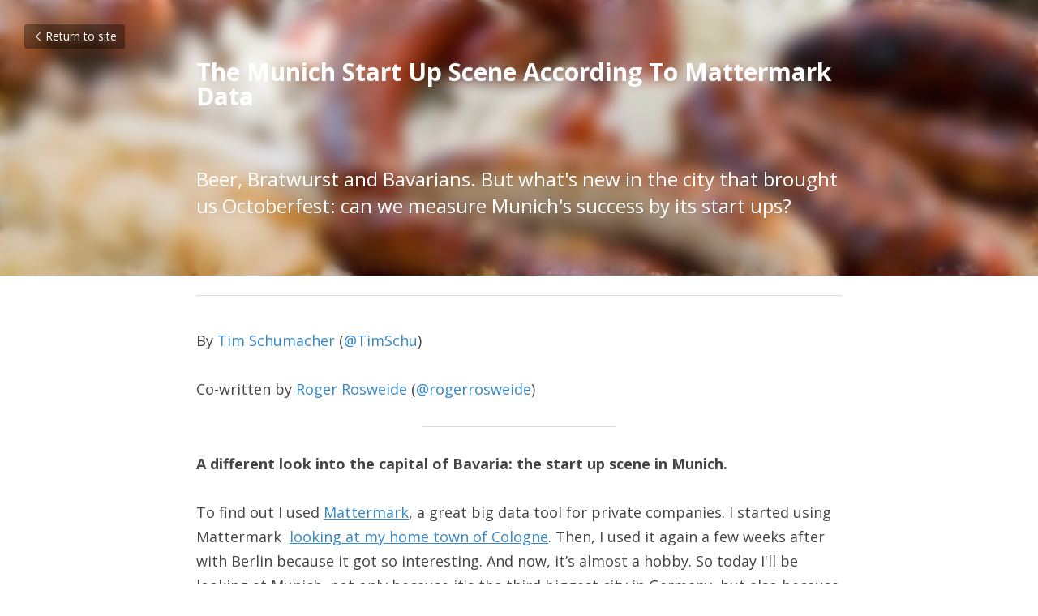

--- FILE ---
content_type: text/html; charset=utf-8
request_url: https://www.schumacher.me/blog/the-munich-start-up-scene-according-to-mattermark-data
body_size: 49090
content:
<!-- Powered by Strikingly.com 4 (1) Jan 19, 2026 at 11:35-->
<!DOCTYPE html>
<html itemscope itemtype='http://schema.org/WebPage' lang='en' xmlns:og='http://ogp.me/ns#' xmlns='http://www.w3.org/1999/xhtml'>
<head>
<title>The Munich Start Up Scene According To Mattermark Data</title>
<meta content="text/html; charset=UTF-8" http-equiv="Content-Type">
<meta content="width=device-width,initial-scale=1.0,user-scalable=yes,minimum-scale=1.0,maximum-scale=3.0" id="viewport" name="viewport">
<meta content="By Tim Schumacher&nbsp;(@TimSchu) Co-written by Roger Rosweide&nbsp;(@rogerrosweide) A different look into&nbsp;the capital of Bavaria: the start up scene in Munich. To find out I used Mattermark" name="description">
<meta content="article" property="og:type">
<meta content="The Munich Start Up Scene According To Mattermark Data" property="og:title">
<meta content="https://www.schumacher.me/blog/the-munich-start-up-scene-according-to-mattermark-data" property="og:url">
<meta content="https://user-images.strikinglycdn.com/res/hrscywv4p/image/upload/c_limit,f_auto,h_2000,q_90,w_1200/218649/df_j7ln3g.gif" property="og:image">
<meta content="The Munich Start Up Scene According To Mattermark Data" property="og:site_name">
<meta content="By Tim Schumacher&nbsp;(@TimSchu) Co-written by Roger Rosweide&nbsp;(@rogerrosweide) A different look into&nbsp;the capital of Bavaria: the start up scene in Munich. To find out I used Mattermark" property="og:description">
<meta content="The Munich Start Up Scene According To Mattermark Data" itemprop="name">
<meta content="By Tim Schumacher&nbsp;(@TimSchu) Co-written by Roger Rosweide&nbsp;(@rogerrosweide) A different look into&nbsp;the capital of Bavaria: the start up scene in Munich. To find out I used Mattermark" itemprop="description">
<meta content="https://user-images.strikinglycdn.com/res/hrscywv4p/image/upload/c_limit,f_auto,h_2000,q_90,w_1200/218649/df_j7ln3g.gif" itemprop="image">
<meta content="summary_large_image" name="twitter:card">
<meta content="The Munich Start Up Scene According To Mattermark Data" name="twitter:title">
<meta content="By Tim Schumacher&nbsp;(@TimSchu) Co-written by Roger Rosweide&nbsp;(@rogerrosweide) A different look into&nbsp;the capital of Bavaria: the start up scene in Munich. To find out I used Mattermark" name="twitter:description">
<meta content="https://user-images.strikinglycdn.com/res/hrscywv4p/image/upload/c_limit,f_auto,h_2000,q_90,w_1200/218649/df_j7ln3g.gif" name="twitter:image">
<meta name="csrf-param" content="authenticity_token">
<meta name="csrf-token" content="Ok7RWqG+N4ue0TCK4Trh7yCUY6D7ecF0HhGnOXtA/R0A4+EItjModHSWGWiRZO+W0xEPYKmK++Uj2RgAmXSlfg==">
<style>@font-face{font-family:'Open Sans';font-style:italic;font-weight:300;font-stretch:normal;font-display:swap;src:url(https://static-fonts.strikinglycdn.com/s/opensans/v44/memQYaGs126MiZpBA-UFUIcVXSCEkx2cmqvXlWq8tWZ0Pw86hd0Rk5hkWV4exQ.ttf) format('truetype')}@font-face{font-family:'Open Sans';font-style:italic;font-weight:400;font-stretch:normal;font-display:swap;src:url(https://static-fonts.strikinglycdn.com/s/opensans/v44/memQYaGs126MiZpBA-UFUIcVXSCEkx2cmqvXlWq8tWZ0Pw86hd0Rk8ZkWV4exQ.ttf) format('truetype')}@font-face{font-family:'Open Sans';font-style:italic;font-weight:500;font-stretch:normal;font-display:swap;src:url(https://static-fonts.strikinglycdn.com/s/opensans/v44/memQYaGs126MiZpBA-UFUIcVXSCEkx2cmqvXlWq8tWZ0Pw86hd0Rk_RkWV4exQ.ttf) format('truetype')}@font-face{font-family:'Open Sans';font-style:italic;font-weight:600;font-stretch:normal;font-display:swap;src:url(https://static-fonts.strikinglycdn.com/s/opensans/v44/memQYaGs126MiZpBA-UFUIcVXSCEkx2cmqvXlWq8tWZ0Pw86hd0RkxhjWV4exQ.ttf) format('truetype')}@font-face{font-family:'Open Sans';font-style:italic;font-weight:700;font-stretch:normal;font-display:swap;src:url(https://static-fonts.strikinglycdn.com/s/opensans/v44/memQYaGs126MiZpBA-UFUIcVXSCEkx2cmqvXlWq8tWZ0Pw86hd0RkyFjWV4exQ.ttf) format('truetype')}@font-face{font-family:'Open Sans';font-style:italic;font-weight:800;font-stretch:normal;font-display:swap;src:url(https://static-fonts.strikinglycdn.com/s/opensans/v44/memQYaGs126MiZpBA-UFUIcVXSCEkx2cmqvXlWq8tWZ0Pw86hd0Rk0ZjWV4exQ.ttf) format('truetype')}@font-face{font-family:'Open Sans';font-style:normal;font-weight:300;font-stretch:normal;font-display:swap;src:url(https://static-fonts.strikinglycdn.com/s/opensans/v44/memSYaGs126MiZpBA-UvWbX2vVnXBbObj2OVZyOOSr4dVJWUgsiH0B4uaVc.ttf) format('truetype')}@font-face{font-family:'Open Sans';font-style:normal;font-weight:400;font-stretch:normal;font-display:swap;src:url(https://static-fonts.strikinglycdn.com/s/opensans/v44/memSYaGs126MiZpBA-UvWbX2vVnXBbObj2OVZyOOSr4dVJWUgsjZ0B4uaVc.ttf) format('truetype')}@font-face{font-family:'Open Sans';font-style:normal;font-weight:500;font-stretch:normal;font-display:swap;src:url(https://static-fonts.strikinglycdn.com/s/opensans/v44/memSYaGs126MiZpBA-UvWbX2vVnXBbObj2OVZyOOSr4dVJWUgsjr0B4uaVc.ttf) format('truetype')}@font-face{font-family:'Open Sans';font-style:normal;font-weight:600;font-stretch:normal;font-display:swap;src:url(https://static-fonts.strikinglycdn.com/s/opensans/v44/memSYaGs126MiZpBA-UvWbX2vVnXBbObj2OVZyOOSr4dVJWUgsgH1x4uaVc.ttf) format('truetype')}@font-face{font-family:'Open Sans';font-style:normal;font-weight:700;font-stretch:normal;font-display:swap;src:url(https://static-fonts.strikinglycdn.com/s/opensans/v44/memSYaGs126MiZpBA-UvWbX2vVnXBbObj2OVZyOOSr4dVJWUgsg-1x4uaVc.ttf) format('truetype')}@font-face{font-family:'Open Sans';font-style:normal;font-weight:800;font-stretch:normal;font-display:swap;src:url(https://static-fonts.strikinglycdn.com/s/opensans/v44/memSYaGs126MiZpBA-UvWbX2vVnXBbObj2OVZyOOSr4dVJWUgshZ1x4uaVc.ttf) format('truetype')}a,h1,input,p{margin:0;padding:0;border:0;font-weight:400;font-style:normal;font-size:100%;line-height:1;font-family:inherit}@font-face{font-family:open_sans;src:url(https://static-assets.strikinglycdn.com/webpack/fonts/OpenSans-Bold-webfont.1d9c7945c7bc7dd0909105119bfbc191.eot);src:url(https://static-assets.strikinglycdn.com/webpack/fonts/OpenSans-Bold-webfont.1d9c7945c7bc7dd0909105119bfbc191.eot?#iefix) format("embedded-opentype"),url(https://static-assets.strikinglycdn.com/webpack/fonts/OpenSans-Bold-webfont.2e90d5152ce92858b62ba053c7b9d2cb.woff) format("woff"),url(https://static-assets.strikinglycdn.com/webpack/fonts/OpenSans-Bold-webfont.76cc6be5d8a231dc012fef4bdb86f79c.ttf) format("truetype"),url(https://static-assets.strikinglycdn.com/webpack/fonts/OpenSans-Bold-webfont.93349923b5274a36ac93cb3168d09123.svg#open_sansbold) format("svg");font-weight:700;font-style:normal;font-display:swap}@font-face{font-family:open_sans;src:url(https://static-assets.strikinglycdn.com/webpack/fonts/OpenSans-BoldItalic-webfont.6218c213bb8cf22b25710da6f3a90e48.eot);src:url(https://static-assets.strikinglycdn.com/webpack/fonts/OpenSans-BoldItalic-webfont.6218c213bb8cf22b25710da6f3a90e48.eot?#iefix) format("embedded-opentype"),url(https://static-assets.strikinglycdn.com/webpack/fonts/OpenSans-BoldItalic-webfont.7657144ec477cd61ac4a5d1af3fa2d28.woff) format("woff"),url(https://static-assets.strikinglycdn.com/webpack/fonts/OpenSans-BoldItalic-webfont.b6690626036a7d6824632769305b1978.ttf) format("truetype"),url(https://static-assets.strikinglycdn.com/webpack/fonts/OpenSans-BoldItalic-webfont.2b4eeeaef53b3496a5cdf82803666ed7.svg#open_sansbold_italic) format("svg");font-weight:700;font-style:italic;font-display:swap}@font-face{font-family:open_sans;src:url(https://static-assets.strikinglycdn.com/webpack/fonts/OpenSans-Italic-webfont.43d5342998f3607bd61a8239e98b1160.eot);src:url(https://static-assets.strikinglycdn.com/webpack/fonts/OpenSans-Italic-webfont.43d5342998f3607bd61a8239e98b1160.eot?#iefix) format("embedded-opentype"),url(https://static-assets.strikinglycdn.com/webpack/fonts/OpenSans-Italic-webfont.f42641eed834f7b97a9499362c6c8855.woff) format("woff"),url(https://static-assets.strikinglycdn.com/webpack/fonts/OpenSans-Italic-webfont.de7ef31e6295902347c5c3643b2d82da.ttf) format("truetype"),url(https://static-assets.strikinglycdn.com/webpack/fonts/OpenSans-Italic-webfont.5b774c25787e0a52c013463c9e3c4219.svg#open_sansitalic) format("svg");font-weight:400;font-style:italic;font-display:swap}@font-face{font-family:open_sans;src:url(https://static-assets.strikinglycdn.com/webpack/fonts/OpenSans-Light-webfont.09e00aa7622ece30a0f1e06b55f66c2a.eot);src:url(https://static-assets.strikinglycdn.com/webpack/fonts/OpenSans-Light-webfont.09e00aa7622ece30a0f1e06b55f66c2a.eot?#iefix) format("embedded-opentype"),url(https://static-assets.strikinglycdn.com/webpack/fonts/OpenSans-Light-webfont.45b47f3e9c7d74b80f5c6e0a3c513b23.woff) format("woff"),url(https://static-assets.strikinglycdn.com/webpack/fonts/OpenSans-Light-webfont.2e98fc3ce85f31f63010b706259cb604.ttf) format("truetype"),url(https://static-assets.strikinglycdn.com/webpack/fonts/OpenSans-Light-webfont.8f04ed9aeb2185499068d84842b95aa1.svg#open_sanslight) format("svg");font-weight:300;font-style:normal;font-display:swap}@font-face{font-family:open_sans;src:url(https://static-assets.strikinglycdn.com/webpack/fonts/OpenSans-LightItalic-webfont.550b5fda4a27cfedb7131b1a6e85e748.eot);src:url(https://static-assets.strikinglycdn.com/webpack/fonts/OpenSans-LightItalic-webfont.550b5fda4a27cfedb7131b1a6e85e748.eot?#iefix) format("embedded-opentype"),url(https://static-assets.strikinglycdn.com/webpack/fonts/OpenSans-LightItalic-webfont.b553da506077488bc65289e10841d527.woff) format("woff"),url(https://static-assets.strikinglycdn.com/webpack/fonts/OpenSans-LightItalic-webfont.1d22953c479914c2f801e08de666b0e8.ttf) format("truetype"),url(https://static-assets.strikinglycdn.com/webpack/fonts/OpenSans-LightItalic-webfont.fd6dd5fa10c5a74f0a767eeb695342f1.svg#open_sanslight_italic) format("svg");font-weight:300;font-style:italic;font-display:swap}@font-face{font-family:open_sans;src:url(https://static-assets.strikinglycdn.com/webpack/fonts/OpenSans-Regular-webfont.c4d82460ef260eb1589e73528cbfb257.eot);src:url(https://static-assets.strikinglycdn.com/webpack/fonts/OpenSans-Regular-webfont.c4d82460ef260eb1589e73528cbfb257.eot?#iefix) format("embedded-opentype"),url(https://static-assets.strikinglycdn.com/webpack/fonts/OpenSans-Regular-webfont.79515ad0788973c533405f7012dfeccd.woff) format("woff"),url(https://static-assets.strikinglycdn.com/webpack/fonts/OpenSans-Regular-webfont.488d5cc145299ba07b75495100419ee6.ttf) format("truetype"),url(https://static-assets.strikinglycdn.com/webpack/fonts/OpenSans-Regular-webfont.8185eb3059c46e4169ce107dfcf85950.svg#open_sansregular) format("svg");font-weight:400;font-style:normal;font-display:swap}@font-face{font-family:open_sans;src:url(https://static-assets.strikinglycdn.com/webpack/fonts/OpenSans-Semibold-webfont.f28eb362fb6afe946d822ee5451c2146.eot);src:url(https://static-assets.strikinglycdn.com/webpack/fonts/OpenSans-Semibold-webfont.f28eb362fb6afe946d822ee5451c2146.eot?#iefix) format("embedded-opentype"),url(https://static-assets.strikinglycdn.com/webpack/fonts/OpenSans-Semibold-webfont.697574b47bcfdd2c45e3e63c7380dd67.woff) format("woff"),url(https://static-assets.strikinglycdn.com/webpack/fonts/OpenSans-Semibold-webfont.b32acea6fd3c228b5059042c7ad21c55.ttf) format("truetype"),url(https://static-assets.strikinglycdn.com/webpack/fonts/OpenSans-Semibold-webfont.3f6b1eed8a0832d6f316fc26526348a8.svg#open_sanssemibold) format("svg");font-weight:600;font-style:normal;font-display:swap}@font-face{font-family:open_sans;src:url(https://static-assets.strikinglycdn.com/webpack/fonts/OpenSans-SemiboldItalic-webfont.70bafcaaadad9e17b9c7784abbc6b1c2.eot);src:url(https://static-assets.strikinglycdn.com/webpack/fonts/OpenSans-SemiboldItalic-webfont.70bafcaaadad9e17b9c7784abbc6b1c2.eot?#iefix) format("embedded-opentype"),url(https://static-assets.strikinglycdn.com/webpack/fonts/OpenSans-SemiboldItalic-webfont.719f7321a8366f4ee609737026432113.woff) format("woff"),url(https://static-assets.strikinglycdn.com/webpack/fonts/OpenSans-SemiboldItalic-webfont.64f886b232962979e2eaf29d93108286.ttf) format("truetype"),url(https://static-assets.strikinglycdn.com/webpack/fonts/OpenSans-SemiboldItalic-webfont.70eb93d7ba2ad241180085a9a74b0b95.svg#open_sanssemibold_italic) format("svg");font-weight:600;font-style:italic;font-display:swap}.s-blog .s-blog-post-section .s-text .s-component-content a{line-height:1.7}@font-face{font-family:Font Awesome\ 5 Free;font-style:normal;font-weight:400;font-display:block;src:url(https://static-assets.strikinglycdn.com/webpack/fonts/fa-regular-400.7630483dd4b0c48639d2ac54a894b450.eot);src:url(https://static-assets.strikinglycdn.com/webpack/fonts/fa-regular-400.7630483dd4b0c48639d2ac54a894b450.eot?#iefix) format("embedded-opentype"),url(https://static-assets.strikinglycdn.com/webpack/fonts/fa-regular-400.f0f8230116992e521526097a28f54066.woff2) format("woff2"),url(https://static-assets.strikinglycdn.com/webpack/fonts/fa-regular-400.7124eb50fc8227c78269f2d995637ff5.woff) format("woff"),url(https://static-assets.strikinglycdn.com/webpack/fonts/fa-regular-400.1f77739ca9ff2188b539c36f30ffa2be.ttf) format("truetype"),url(https://static-assets.strikinglycdn.com/webpack/fonts/fa-regular-400.0bb428459c8ecfa61b22a03def1706e6.svg#fontawesome) format("svg")}@font-face{font-family:Font Awesome\ 5 Free;font-style:normal;font-weight:900;font-display:block;src:url(https://static-assets.strikinglycdn.com/webpack/fonts/fa-solid-900.1042e8ca1ce821518a2d3e7055410839.eot);src:url(https://static-assets.strikinglycdn.com/webpack/fonts/fa-solid-900.1042e8ca1ce821518a2d3e7055410839.eot?#iefix) format("embedded-opentype"),url(https://static-assets.strikinglycdn.com/webpack/fonts/fa-solid-900.e8a427e15cc502bef99cfd722b37ea98.woff2) format("woff2"),url(https://static-assets.strikinglycdn.com/webpack/fonts/fa-solid-900.9fe5a17c8ab036d20e6c5ba3fd2ac511.woff) format("woff"),url(https://static-assets.strikinglycdn.com/webpack/fonts/fa-solid-900.605ed7926cf39a2ad5ec2d1f9d391d3d.ttf) format("truetype"),url(https://static-assets.strikinglycdn.com/webpack/fonts/fa-solid-900.376c1f97f6553dea1ca9b3f9081889bd.svg#fontawesome) format("svg")}@font-face{font-family:entypo;src:url(https://static-assets.strikinglycdn.com/webpack/fonts/entypo-fontello.d0357bfa224a314326f33b2840c79879.eot);src:url(https://static-assets.strikinglycdn.com/webpack/fonts/entypo-fontello.d0357bfa224a314326f33b2840c79879.eot) format("embedded-opentype"),url(https://static-assets.strikinglycdn.com/webpack/fonts/entypo-fontello.56c0334a3129bf39b25e0d4e67fcf233.woff) format("woff"),url(https://static-assets.strikinglycdn.com/webpack/fonts/entypo-fontello.dfaf21d0ca7ba2de51bcab7792332f02.ttf) format("truetype");font-weight:400;font-style:normal;font-display:swap}.s-text .s-component-content b{font-weight:700}body,html{margin:0;padding:0}a,h1,input,p,strong{margin:0;padding:0;border:0;font-weight:400;font-style:normal;font-size:100%;line-height:1;font-family:inherit}html{font-size:100%;-webkit-text-size-adjust:100%;-ms-text-size-adjust:100%}a{text-decoration:none}html{font-size:14px;line-height:1}input::-webkit-input-placeholder{color:#c0c4c8}.eu-cookie-setting-dialog{width:100%;position:fixed;top:50%;left:50%;display:none;padding:20px;z-index:10000;max-width:500px;border-radius:5px;box-sizing:border-box;color:#555;-webkit-transform:translate(-50%,-50%);transform:translate(-50%,-50%);background-color:#f4f6f8;-webkit-animation:.3s ease-in-out slide_in_animation;animation:.3s ease-in-out slide_in_animation}.eu-cookie-setting-dialog .setting-title{font-size:14px;font-weight:700}.eu-cookie-setting-dialog .setting-item{display:-webkit-flex;display:flex;margin-top:20px;-webkit-align-items:flex-start;align-items:flex-start}.eu-cookie-setting-dialog .item-content{font-size:12px;margin:0 8px}.eu-cookie-setting-dialog .item-label{line-height:1;font-weight:700}.eu-cookie-setting-dialog .item-text{margin-top:5px;line-height:1.5}.eu-cookie-setting-dialog .setting-footer{margin-top:20px;text-align:right}.eu-cookie-setting-dialog .save-btn{color:#fff;font-size:12px;font-weight:700;padding:8px 10px;border-radius:4px;display:inline-block;letter-spacing:normal;background:#4b5056}.eu-cookie-setting-mask{position:fixed;display:none;top:0;left:0;width:100%;height:100%;z-index:10000;background:rgba(0,0,0,.4);-webkit-animation:.2s ease-in-out slide_in_animation;animation:.2s ease-in-out slide_in_animation}@-webkit-keyframes slide_in_animation{0%{opacity:0}to{opacity:1}}@keyframes slide_in_animation{0%{opacity:0}to{opacity:1}}#s-content{padding:0!important}.s-blog .container{position:relative;width:816px;margin:0 auto;padding:0}.s-blog .container .columns{float:left;display:inline;margin-left:10px;margin-right:10px}.s-blog .container .sixteen.columns{width:796px}@media only screen and (min-width:728px) and (max-width:879px){.s-blog .container{position:relative;width:640px;margin:0 auto;padding:0}.s-blog .container .columns{float:left;display:inline;margin-left:7px;margin-right:7px}.s-blog .container .sixteen.columns{width:626px}}@media only screen and (min-width:590px) and (max-width:727px){.s-blog .container{position:relative;width:556px;padding:0;margin:0 auto}.s-blog .container .columns,.s-blog .container .sixteen.columns{width:540px;margin-left:8px;margin-right:8px}}@media only screen and (min-width:490px) and (max-width:589px){.s-blog .container{position:relative;width:456px;padding:0;margin:0 auto}.s-blog .container .columns,.s-blog .container .sixteen.columns{width:440px;margin-left:8px;margin-right:8px}}@media only screen and (min-width:430px) and (max-width:489px){.s-blog .container{position:relative;width:396px;padding:0;margin:0 auto}.s-blog .container .columns,.s-blog .container .sixteen.columns{width:380px;margin-left:8px;margin-right:8px}}@media only screen and (min-width:370px) and (max-width:429px){.s-blog .container{position:relative;width:336px;padding:0;margin:0 auto}.s-blog .container .columns,.s-blog .container .sixteen.columns{width:320px;margin-left:8px;margin-right:8px}}@media only screen and (min-width:350px) and (max-width:369px){.s-blog .container{position:relative;width:316px;padding:0;margin:0 auto}.s-blog .container .columns,.s-blog .container .sixteen.columns{width:300px;margin-left:8px;margin-right:8px}}@media only screen and (max-width:349px){.s-blog .container{position:relative;width:296px;padding:0;margin:0 auto}.s-blog .container .columns,.s-blog .container .sixteen.columns{width:280px;margin-left:8px;margin-right:8px}}#s-content h1{font-size:48px}.s-font-body{font-size:18px}.s-font-heading{font-size:36px}.s-blog .s-blog-body{background:#fff}.s-blog .s-block{text-align:left}.s-blog .s-blog-post-section{position:relative;margin-bottom:30px}.s-blog .s-blog-post-section .s-text .s-component-content{color:#444;line-height:1.7;float:none;display:block;margin-left:0;margin-right:0}.s-blog .s-blog-post-section .s-text .s-component-content a,.s-blog .s-blog-post-section .s-text .s-component-content strong{line-height:1.7}.s-blog .s-blog-post-section .s-text .s-component-content strong{font-weight:700}.s-blog .s-blog-post-section .s-separator-content{padding:0;position:relative}.s-blog .s-blog-post-section .s-separator-content .separator{height:2px;background:#ddd;width:240px;margin:0 auto;border-radius:2px}.s-blog{font-size:18px}.s-blog h1{font-size:50px}.s-blog .s-blog-padding{padding:40px 0 60px}@media only screen and (max-width:727px){.s-blog .s-blog-padding{padding:30px 0}}.s-blog .s-blog-header .s-blog-header-inner{display:table;width:100%;height:auto;height:340px;color:#fff;overflow:hidden}.s-blog .s-blog-header .s-blog-header-inner h1{color:#fff}.s-blog .s-blog-header .s-blog-header-inner .s-blog-title{font-size:45px;margin-bottom:10px}@media only screen and (max-width:727px){.s-blog .s-blog-header .s-blog-header-inner .s-blog-title{font-size:36px}.s-blog .s-blog-header .s-blog-header-inner{height:220px}}.s-blog .s-blog-header .s-blog-header-inner .s-blog-subtitle{font-size:24px}.s-blog .s-blog-header .s-blog-header-inner .table-row-wrap{display:none}@media only screen and (max-width:489px){.s-blog h1{font-size:38px}.s-blog .s-blog-padding{padding-top:15px}.s-blog .s-blog-header .s-blog-header-inner .s-blog-back-link{display:none!important}.s-blog .s-blog-header .s-blog-header-inner .table-row-wrap{display:table-row;height:30px}@-moz-document url-prefix(){.s-blog .s-blog-header .s-blog-header-inner .table-row-wrap .container{padding-top:20px!important}}.s-blog .s-blog-header .s-blog-header-inner .table-row-wrap .s-blog-back-link{position:static;display:inline-block!important}}.s-blog .s-blog-header .s-blog-header-inner .s-blog-header-content{display:table-cell;vertical-align:bottom}.s-blog .s-blog-header .s-blog-header-inner .s-blog-subtitle-wrapper{font-size:36px;line-height:1.4;margin-bottom:10px}.s-blog .s-blog-header .s-blog-header-inner .s-blog-back-link{font-size:14px;background:rgba(0,0,0,.35);border-radius:3px;padding:8px 10px;color:#fff;line-height:1;display:inline-block;zoom:1;position:absolute;top:30px;left:30px;box-shadow:inset 0 0 2px rgba(0,0,0,.2);z-index:10!important}.s-blog .s-blog-header .s-blog-header-inner .s-blog-back-link .left-arrow{margin-right:2px}.s-blog .s-blog-header .s-blog-header-bottom{background:#fff}.s-blog .s-blog-header .s-blog-header-bottom .s-blog-info{padding:12px 0;border-bottom:1px solid #ddd;color:#a9aeb2;font-size:14px}.s-blog .s-blog-footer .s-blog-footer-inner .s-blog-subscription .fa-spinner{margin-left:5px}body{-webkit-animation-duration:.1s;-webkit-animation-name:fontfix;-webkit-animation-iteration-count:1;-webkit-animation-timing-function:linear;-webkit-animation-delay:.1s}@-webkit-keyframes fontfix{0%{opacity:1}to{opacity:1}}#strikingly-tooltip-container{position:fixed;top:0;left:0;z-index:10000;width:100%;font-family:open_sans,Open Sans,sans-serif}::-webkit-input-placeholder{color:#c6c9cd;font-weight:400}:-moz-placeholder{color:#c6c9cd;font-weight:400}::-moz-placeholder{color:#c6c9cd;font-weight:400}::-ms-input-placeholder{color:#c6c9cd;font-weight:400}::input-placeholder{color:#c6c9cd;font-weight:400}.s-blog-info{font-size:16px}.fa{-moz-osx-font-smoothing:grayscale;-webkit-font-smoothing:antialiased;display:inline-block;font-style:normal;font-variant:normal;text-rendering:auto;line-height:1}.fa-pulse{-webkit-animation:1s steps(8) infinite fa-spin;animation:1s steps(8) infinite fa-spin}@-webkit-keyframes fa-spin{0%{-webkit-transform:rotate(0);transform:rotate(0)}to{-webkit-transform:rotate(1turn);transform:rotate(1turn)}}@keyframes fa-spin{0%{-webkit-transform:rotate(0);transform:rotate(0)}to{-webkit-transform:rotate(1turn);transform:rotate(1turn)}}.fa-spinner:before{content:"\f110"}.fa{font-family:Font Awesome\ 5 Free}.fa{font-weight:900}[class*=" entypo-"]:before{font-family:entypo;font-style:normal;font-weight:400;speak:none;display:inline-block;text-decoration:inherit;width:1em;text-align:center;font-variant:normal;text-transform:none;line-height:1em}.entypo-left-open-big:before{content:"\e874"}.s-component{position:relative}#s-content{position:relative;overflow:hidden;margin-left:0;min-height:100vh;font-size:16px}#s-content h1{font-size:45px}#s-content h1{line-height:inherit;font-weight:inherit}@media only screen and (max-width:479px){#s-content h1{font-size:36px}}.s-text .s-component-content{word-wrap:break-word}.s-text .s-component-content b,.s-text .s-component-content strong{font-weight:700}.s-text .s-component-content div,.s-text .s-component-content p{line-height:inherit}.s-separator .s-separator-content{padding:10px 0;position:relative}.s-separator .s-separator-content .separator{height:3px;background:#ddd;max-width:240px;width:100%;margin:10px auto;border-radius:2px}.s-block .s-block-item.s-repeatable-item{vertical-align:top;margin-bottom:30px;max-width:100%}@media only screen and (max-width:727px){.s-block .s-block-item.s-repeatable-item{clear:both!important}}.s-bg-blurred{position:relative}@media only screen and (max-width:768px){html{scrollbar-width:none;-ms-overflow-style:none}::-webkit-scrollbar{width:0}}.container:after{content:"\0020";display:block;height:0;clear:both;visibility:hidden}.container{position:relative;width:960px;margin:0 auto;padding:0 70px}.container .columns{float:left;display:inline;margin-left:10px;margin-right:10px}.container .sixteen.columns{width:940px}@media only screen and (min-width:996px) and (max-width:1119px){.container{position:relative;width:832px;margin:0 auto;padding:0 50px}.container .columns{float:left;display:inline;margin-left:10px;margin-right:10px}.container .sixteen.columns{width:812px}}@media only screen and (min-width:728px) and (max-width:995px){.container{position:relative;width:672px;margin:0 auto;padding:0 30px}.container .columns{float:left;display:inline;margin-left:8px;margin-right:8px}.container .sixteen.columns{width:656px}}@media only screen and (min-width:648px) and (max-width:727px){.container{position:relative;width:556px;padding:0 30px;margin:0 auto}.container .columns,.container .sixteen.columns{width:540px;margin-left:8px;margin-right:8px}}@media only screen and (min-width:560px) and (max-width:647px){.container{position:relative;width:456px;padding:0 30px;margin:0 auto}.container .columns,.container .sixteen.columns{width:440px;margin-left:8px;margin-right:8px}}@media only screen and (min-width:500px) and (max-width:559px){.container{position:relative;width:396px;padding:0 30px;margin:0 auto}.container .columns,.container .sixteen.columns{width:380px;margin-left:8px;margin-right:8px}}@media only screen and (min-width:440px) and (max-width:499px){.container{position:relative;width:336px;padding:0 30px;margin:0 auto}.container .columns,.container .sixteen.columns{width:320px;margin-left:8px;margin-right:8px}}@media only screen and (min-width:350px) and (max-width:439px){.container{position:relative;width:296px;padding:0 20px;margin:0 auto}.container .columns,.container .sixteen.columns{width:280px;margin-left:8px;margin-right:8px}}@media only screen and (max-width:349px){.container{position:relative;width:266px;padding:0 15px;margin:0 auto}.container .columns,.container .sixteen.columns{width:250px;margin-left:8px;margin-right:8px}}.s-font-title{font-family:open sans,sans-serif}.s-font-body{font-family:open sans,sans-serif}.s-font-heading{font-family:open sans,sans-serif}.s-blog .s-blog-body,.s-blog .s-blog-header{font-family:open sans,sans-serif}#s-content h1{margin-bottom:10px;font-size:30px}.s-text .s-component-content a{color:#38c;font-weight:inherit}</style>
  <script>
window.$S={};$S.conf={"SUPPORTED_CURRENCY":[{"code":"AED","symbol":"\u062f.\u0625","decimal":".","thousand":",","precision":2,"name":"United Arab Emirates Dirham"},{"code":"AFN","symbol":"\u060b","decimal":".","thousand":",","precision":2,"name":"Afghan afghani"},{"code":"ALL","symbol":"Lek","decimal":",","thousand":".","precision":2,"name":"Albanian lek"},{"code":"AMD","symbol":"\u058f","decimal":",","thousand":".","precision":2,"name":"Armenian dram"},{"code":"ANG","symbol":"\u0192","decimal":",","thousand":".","precision":2,"name":"Netherlands Antillean guilder"},{"code":"AOA","symbol":"Kz","decimal":",","thousand":".","precision":2,"name":"Angolan kwanza"},{"code":"ARS","symbol":"$","decimal":",","thousand":".","precision":2,"name":"Argentine peso"},{"code":"AUD","symbol":"A$","decimal":".","thousand":" ","precision":2,"name":"Australian Dollar"},{"code":"AWG","symbol":"\u0192","decimal":".","thousand":",","precision":2,"name":"Aruban florin"},{"code":"AZN","symbol":"\u20bc","decimal":".","thousand":",","precision":2,"name":"Azerbaijani Manat"},{"code":"BAM","symbol":"KM","decimal":",","thousand":".","precision":2,"name":"Bosnia and Herzegovina convertible mark"},{"code":"BBD","symbol":"$","decimal":".","thousand":",","precision":2,"name":"Barbadian dollar"},{"code":"BDT","symbol":"Tk","decimal":".","thousand":",","precision":2,"name":"Bangladeshi Taka"},{"code":"BGN","symbol":"\u043b\u0432","decimal":",","thousand":".","precision":2,"name":"Bulgarian lev"},{"code":"BHD","symbol":"\u062f.\u0628","decimal":".","thousand":",","precision":3,"name":"Bahraini dinar"},{"code":"BIF","symbol":"FBu","decimal":".","thousand":",","precision":0,"name":"Burundian franc"},{"code":"BMD","symbol":"$","decimal":".","thousand":",","precision":2,"name":"Bermudian dollar"},{"code":"BND","symbol":"$","decimal":".","thousand":",","precision":2,"name":"Brunei dollar"},{"code":"BOB","symbol":"$b","decimal":",","thousand":".","precision":2,"name":"Bolivian boliviano"},{"code":"BRL","symbol":"R$","decimal":",","thousand":".","precision":2,"name":"Brazilian Real","format":"%s %v"},{"code":"BSD","symbol":"$","decimal":".","thousand":",","precision":2,"name":"Bahamian dollar"},{"code":"BTN","symbol":"Nu.","decimal":".","thousand":",","precision":2,"name":"Bhutanese ngultrum"},{"code":"BWP","symbol":"P","decimal":".","thousand":",","precision":2,"name":"Botswana pula"},{"code":"BYN","symbol":"Br","decimal":".","thousand":",","precision":2,"name":"Belarusian ruble"},{"code":"BZD","symbol":"BZ$","decimal":".","thousand":",","precision":2,"name":"Belize dollar"},{"code":"CAD","symbol":"$","decimal":".","thousand":",","precision":2,"name":"Canadian Dollar"},{"code":"CDF","symbol":"FC","decimal":".","thousand":",","precision":2,"name":"Congolese franc"},{"code":"CHF","symbol":"CHF","decimal":".","thousand":"'","precision":2,"name":"Swiss Franc","format":"%s %v"},{"code":"CLP","symbol":"$","decimal":"","thousand":".","precision":0,"name":"Chilean Peso"},{"code":"CNY","symbol":"\u00a5","decimal":".","thousand":",","precision":2,"name":"Chinese Yuan"},{"code":"CRC","symbol":"\u20a1","decimal":",","thousand":".","precision":2,"name":"Costa Rican col\u00f3n"},{"code":"CUP","symbol":"$","decimal":".","thousand":",","precision":2,"name":"Cuban peso"},{"code":"CVE","symbol":"$","decimal":".","thousand":",","precision":2,"name":"Cape Verdean escudo"},{"code":"CZK","symbol":"K\u010d","decimal":",","thousand":".","precision":2,"name":"Czech Koruna","format":"%v %s"},{"code":"DJF","symbol":"Fdj","decimal":".","thousand":",","precision":0,"name":"Djiboutian franc"},{"code":"DKK","symbol":"kr","decimal":".","thousand":",","precision":2,"name":"Danish Krone","format":"%v %s"},{"code":"DOP","symbol":"RD$","decimal":".","thousand":",","precision":2,"name":"Dominican peso"},{"code":"DZD","symbol":"\u062f\u062c","decimal":",","thousand":".","precision":2,"name":"Algerian dinar"},{"code":"EGP","symbol":"E\u00a3","decimal":".","thousand":",","precision":2,"name":"Egyptian pound"},{"code":"ERN","symbol":"Nkf","decimal":".","thousand":",","precision":2,"name":"Eritrean nakfa"},{"code":"ETB","symbol":"Br","decimal":".","thousand":",","precision":2,"name":"Ethiopian birr"},{"code":"EUR","symbol":"\u20ac","decimal":",","thousand":".","precision":2,"name":"Euro","format":"%v %s"},{"code":"FJD","symbol":"$","decimal":".","thousand":",","precision":2,"name":"Fijian dollar"},{"code":"FKP","symbol":"\u00a3","decimal":".","thousand":",","precision":2,"name":"Falkland Islands pound"},{"code":"GBP","symbol":"\u00a3","decimal":".","thousand":",","precision":2,"name":"British Pound"},{"code":"GEL","symbol":"\u10da","decimal":",","thousand":".","precision":2,"name":"Georgian lari"},{"code":"GGP","symbol":"\u00a3","decimal":".","thousand":",","precision":2,"name":"Guernsey pound"},{"code":"GHS","symbol":"GH\u20b5","decimal":".","thousand":",","precision":2,"name":"Ghanaian cedi"},{"code":"GIP","symbol":"\u00a3","decimal":".","thousand":",","precision":2,"name":"Gibraltar pound"},{"code":"GMD","symbol":"D","decimal":".","thousand":",","precision":2,"name":"Gambian dalasi"},{"code":"GNF","symbol":"\u20a3","decimal":".","thousand":",","precision":0,"name":"Guinean franc"},{"code":"GTQ","symbol":"Q","decimal":".","thousand":",","precision":2,"name":"Guatemalan quetzal"},{"code":"GYD","symbol":"G$","decimal":".","thousand":",","precision":2,"name":"Guyanese dollar"},{"code":"HKD","symbol":"HK$","decimal":".","thousand":",","precision":2,"name":"Hong Kong Dollar"},{"code":"HNL","symbol":"L","decimal":".","thousand":",","precision":2,"name":"Honduran lempira"},{"code":"HRK","symbol":"kn","decimal":".","thousand":",","precision":2,"name":"Croatian kuna"},{"code":"HTG","symbol":"G","decimal":".","thousand":",","precision":2,"name":"Haitian gourde"},{"code":"HUF","symbol":"Ft","decimal":"","thousand":",","precision":0,"name":"Hungarian Forint","format":"%v %s"},{"code":"ILS","symbol":"\u20aa","decimal":".","thousand":",","precision":2,"name":"Israeli New Shekel"},{"code":"IMP","symbol":"\u00a3","decimal":".","thousand":",","precision":2,"name":"Isle of Man pound"},{"code":"INR","symbol":"\u20b9","decimal":".","thousand":",","precision":2,"name":"Indian Rupee"},{"code":"IQD","symbol":"\u062f.\u0639","decimal":".","thousand":",","precision":3,"name":"Iraqi dinar"},{"code":"IRR","symbol":"\u062a\u0648\u0645\u0627\u0646","decimal":".","thousand":",","precision":2,"name":"Iranian rial"},{"code":"ISK","symbol":"kr","decimal":",","thousand":".","precision":2,"name":"Icelandic kr\u00f3na"},{"code":"JEP","symbol":"\u00a3","decimal":".","thousand":",","precision":2,"name":"Jersey pound"},{"code":"JMD","symbol":"J$","decimal":".","thousand":",","precision":2,"name":"Jamaican Dollar"},{"code":"JOD","symbol":"JD","decimal":".","thousand":",","precision":3,"name":"Jordanian Dinar"},{"code":"JPY","symbol":"\u00a5","decimal":"","thousand":",","precision":0,"name":"Japanese Yen","format":"%s %v"},{"code":"KES","symbol":"KSh","decimal":".","thousand":",","precision":2,"name":"Kenyan shilling"},{"code":"KGS","symbol":"\u043b\u0432","decimal":",","thousand":".","precision":2,"name":"Kyrgyzstani som"},{"code":"KHR","symbol":"\u17db","decimal":".","thousand":",","precision":2,"name":"Cambodian riel"},{"code":"KMF","symbol":"CF","decimal":".","thousand":",","precision":0,"name":"Comorian franc"},{"code":"KPW","symbol":"\u20a9","decimal":".","thousand":",","precision":2,"name":"North Korean won"},{"code":"KRW","symbol":"\uc6d0","decimal":"","thousand":",","precision":0,"name":"South Korean Won","format":"%v %s"},{"code":"KWD","symbol":"\u062f.\u0643","decimal":".","thousand":",","precision":3,"name":"Kuwait dinar"},{"code":"KYD","symbol":"CI$","decimal":".","thousand":",","precision":2,"name":"Cayman Islands dollar"},{"code":"KZT","symbol":"\u20b8","decimal":",","thousand":".","precision":2,"name":"Kazakhstani tenge"},{"code":"LBP","symbol":"LL","decimal":".","thousand":",","precision":2,"name":"Lebanese pound"},{"code":"LKR","symbol":"\u20a8","decimal":".","thousand":",","precision":2,"name":"Sri Lankan rupee"},{"code":"LRD","symbol":"LR$","decimal":".","thousand":",","precision":2,"name":"Liberian dollar"},{"code":"LSL","symbol":"M","decimal":".","thousand":",","precision":2,"name":"Lesotho loti"},{"code":"LYD","symbol":"LD","decimal":".","thousand":",","precision":3,"name":"Libyan dinar"},{"code":"MAD","symbol":"\u062f.\u0645.","decimal":",","thousand":".","precision":2,"name":"Moroccan dirham"},{"code":"MDL","symbol":"L","decimal":",","thousand":".","precision":2,"name":"Moldovan leu"},{"code":"MGA","symbol":"Ar","decimal":".","thousand":",","precision":0,"name":"Malagasy ariary"},{"code":"MKD","symbol":"\u0434\u0435\u043d","decimal":",","thousand":".","precision":2,"name":"Macedonian denar"},{"code":"MMK","symbol":"Ks","decimal":".","thousand":",","precision":2,"name":"Myanmar kyat"},{"code":"MNT","symbol":"\u20ae","decimal":".","thousand":",","precision":2,"name":"Mongolian tugrik"},{"code":"MOP","symbol":"MOP$","decimal":".","thousand":",","precision":2,"name":"Macanese pataca"},{"code":"MRO","symbol":"UM","decimal":".","thousand":",","precision":2,"name":"Mauritanian Ouguiya"},{"code":"MRU","symbol":"UM","decimal":".","thousand":",","precision":2,"name":"Mauritanian ouguiya"},{"code":"MUR","symbol":"\u20a8","decimal":".","thousand":",","precision":2,"name":"Mauritian rupee"},{"code":"MVR","symbol":"Rf","decimal":".","thousand":",","precision":2,"name":"Maldivian rufiyaa"},{"code":"MWK","symbol":"K","decimal":".","thousand":",","precision":2,"name":"Malawian kwacha"},{"code":"MXN","symbol":"$","decimal":".","thousand":",","precision":2,"name":"Mexican Peso"},{"code":"MYR","symbol":"RM","decimal":".","thousand":",","precision":2,"name":"Malaysian Ringgit"},{"code":"MZN","symbol":"MT","decimal":",","thousand":".","precision":2,"name":"Mozambican metical"},{"code":"NAD","symbol":"N$","decimal":".","thousand":",","precision":2,"name":"Namibian dollar"},{"code":"NGN","symbol":"\u20a6","decimal":".","thousand":",","precision":2,"name":"Nigerian naira"},{"code":"NIO","symbol":"C$","decimal":".","thousand":",","precision":2,"name":"Nicaraguan c\u00f3rdoba"},{"code":"NOK","symbol":"kr","decimal":",","thousand":".","precision":2,"name":"Norwegian Krone","format":"%v %s"},{"code":"NPR","symbol":"\u20a8","decimal":".","thousand":",","precision":2,"name":"Nepalese rupee"},{"code":"NZD","symbol":"$","decimal":".","thousand":",","precision":2,"name":"New Zealand Dollar"},{"code":"OMR","symbol":"\u0631.\u0639.","decimal":".","thousand":",","precision":3,"name":"Omani rial"},{"code":"PAB","symbol":"B\/.","decimal":".","thousand":",","precision":2,"name":"Panamanian balboa"},{"code":"PEN","symbol":"S\/.","decimal":".","thousand":",","precision":2,"name":"Peruvian Sol"},{"code":"PGK","symbol":"K","decimal":".","thousand":",","precision":2,"name":"Papua New Guinean kina"},{"code":"PHP","symbol":"\u20b1","decimal":".","thousand":",","precision":2,"name":"Philippine Peso"},{"code":"PKR","symbol":"\u20a8","decimal":".","thousand":",","precision":2,"name":"Pakistani rupee"},{"code":"PLN","symbol":"z\u0142","decimal":",","thousand":" ","precision":2,"name":"Polish Zloty","format":"%v %s"},{"code":"PYG","symbol":"\u20b2","decimal":",","thousand":".","precision":0,"name":"Paraguayan guaran\u00ed"},{"code":"QAR","symbol":"\u0631.\u0642","decimal":".","thousand":",","precision":2,"name":"Qatari riyal"},{"code":"RON","symbol":"lei","decimal":",","thousand":".","precision":2,"name":"Romanian leu"},{"code":"RSD","symbol":"\u0434\u0438\u043d","decimal":",","thousand":".","precision":2,"name":"Serbian dinar"},{"code":"RUB","symbol":"\u20bd","decimal":",","thousand":".","precision":2,"name":"Russian Ruble","format":"%v %s"},{"code":"RWF","symbol":"FRw","decimal":".","thousand":",","precision":0,"name":"Rwandan franc"},{"code":"SAR","symbol":"\u0631.\u0633","decimal":".","thousand":",","precision":2,"name":"Saudi Arabian riyal"},{"code":"SBD","symbol":"SI$","decimal":".","thousand":",","precision":2,"name":"Solomon Islands dollar"},{"code":"SCR","symbol":"SRe","decimal":".","thousand":",","precision":2,"name":"Seychellois rupee"},{"code":"SDG","symbol":"SDG","decimal":".","thousand":",","precision":2,"name":"Sudanese pound"},{"code":"SEK","symbol":"kr","decimal":".","thousand":" ","precision":2,"name":"Swedish Krona","format":"%v %s"},{"code":"SGD","symbol":"S$","decimal":".","thousand":",","precision":2,"name":"Singapore Dollar"},{"code":"SHP","symbol":"\u00a3","decimal":".","thousand":",","precision":2,"name":"Saint Helena pound"},{"code":"SLL","symbol":"Le","decimal":".","thousand":",","precision":2,"name":"Sierra Leonean leone"},{"code":"SOS","symbol":"S","decimal":".","thousand":",","precision":2,"name":"Somali shilling"},{"code":"SRD","symbol":"$","decimal":",","thousand":".","precision":2,"name":"Surinamese dollar"},{"code":"SSP","symbol":"SS\u00a3","decimal":".","thousand":",","precision":2,"name":"South Sudanese pound"},{"code":"STD","symbol":"Db","decimal":".","thousand":",","precision":2,"name":"Sao Tomean Dobra"},{"code":"STN","symbol":"Db","decimal":".","thousand":",","precision":2,"name":"S\u00e3o Tom\u00e9 and Pr\u00edncipe dobra"},{"code":"SYP","symbol":"LS","decimal":".","thousand":",","precision":2,"name":"Syrian pound"},{"code":"SZL","symbol":"E","decimal":".","thousand":",","precision":2,"name":"Swazi lilangeni"},{"code":"THB","symbol":"\u0e3f","decimal":".","thousand":",","precision":2,"name":"Thai Baht"},{"code":"TJS","symbol":"SM","decimal":".","thousand":",","precision":2,"name":"Tajikistani somoni"},{"code":"TMT","symbol":"T","decimal":".","thousand":",","precision":2,"name":"Turkmenistan manat"},{"code":"TND","symbol":"\u062f.\u062a","decimal":".","thousand":",","precision":3,"name":"Tunisian dinar"},{"code":"TOP","symbol":"T$","decimal":".","thousand":",","precision":2,"name":"Tongan pa\u02bbanga"},{"code":"TRY","symbol":"\u20ba","decimal":".","thousand":",","precision":2,"name":"Turkish lira"},{"code":"TTD","symbol":"TT$","decimal":".","thousand":",","precision":2,"name":"Trinidad and Tobago dollar"},{"code":"TWD","symbol":"NT$","decimal":"","thousand":",","precision":0,"name":"New Taiwan Dollar"},{"code":"TZS","symbol":"Tsh","decimal":".","thousand":",","precision":2,"name":"Tanzanian shilling"},{"code":"UAH","symbol":"\u20b4","decimal":".","thousand":",","precision":2,"name":"Ukrainian hryvnia"},{"code":"UGX","symbol":"USh","decimal":".","thousand":",","precision":2,"name":"Ugandan shilling"},{"code":"USD","symbol":"$","decimal":".","thousand":",","precision":2,"name":"United States Dollar"},{"code":"UYU","symbol":"$U","decimal":",","thousand":".","precision":2,"name":"Uruguayan peso"},{"code":"UZS","symbol":"\u043b\u0432","decimal":",","thousand":".","precision":2,"name":"Uzbekistani so\u02bbm"},{"code":"VES","symbol":"Bs.S.","decimal":".","thousand":",","precision":2,"name":"Venezuelan bol\u00edvar soberano"},{"code":"VUV","symbol":"VT","decimal":".","thousand":",","precision":0,"name":"Vanuatu vatu"},{"code":"WST","symbol":"WS$","decimal":".","thousand":",","precision":2,"name":"Samoan t\u0101l\u0101"},{"code":"XAF","symbol":"FCFA","decimal":".","thousand":",","precision":0,"name":"Central African CFA franc"},{"code":"XCD","symbol":"EC$","decimal":".","thousand":",","precision":2,"name":"East Caribbean dollar"},{"code":"XDR","symbol":"SDR","decimal":".","thousand":"","precision":0,"name":"Special drawing rights"},{"code":"XOF","symbol":"CFA","decimal":".","thousand":",","precision":0,"name":"West African CFA franc"},{"code":"XPF","symbol":"\u20a3","decimal":".","thousand":",","precision":0,"name":"CFP franc"},{"code":"YER","symbol":"\u0631.\u064a","decimal":".","thousand":",","precision":2,"name":"Yemeni rial"},{"code":"ZAR","symbol":"R","decimal":".","thousand":",","precision":2,"name":"South African Rand"},{"code":"ZMW","symbol":"K","decimal":",","thousand":".","precision":2,"name":"Zambian kwacha"},{"code":"IDR","symbol":"Rp ","decimal":"","thousand":".","precision":0,"name":"Indonesian Rupiah"},{"code":"VND","symbol":"\u20ab","decimal":"","thousand":".","precision":0,"name":"Vietnamese Dong","format":"%v%s"},{"code":"LAK","symbol":"\u20ad","decimal":".","thousand":",","precision":2,"name":"Lao kip"},{"code":"COP","symbol":"$","decimal":".","thousand":",","precision":0,"name":"Colombian Peso"}],"keenio_collection":"strikingly_pageviews","keenio_pbs_impression_collection":"strikingly_pbs_impression","keenio_pbs_conversion_collection":"strikingly_pbs_conversion","keenio_pageservice_imageshare_collection":"strikingly_pageservice_imageshare","keenio_page_socialshare_collection":"strikingly_page_socialshare","keenio_page_framing_collection":"strikingly_page_framing","keenio_file_download_collection":"strikingly_file_download","is_google_analytics_enabled":true,"gdpr_compliance_feature":false,"is_strikingly_analytics_enabled":true,"baidu_xzh_json":null,"isBlog":true};$S.globalConf={"premium_apps":["HtmlApp","EcwidApp","MailChimpApp","CeleryApp","LocuApp"],"environment":"production","env":"production","host_suffix":"strikingly.com","asset_url":"https:\/\/static-assets.strikinglycdn.com","support_url":"http:\/\/support.strikingly.com","sxl_font_api_url":"https:\/\/static-fonts-css.strikinglycdn.com","locale":"en","enable_live_chat":true,"s_in_china":false,"browser_locale":null,"is_sxl":false,"is_rtl":false,"google":{"recaptcha_v2_client_key":"6LeRypQbAAAAAGgaIHIak2L7UaH4Mm3iS6Tpp7vY","recaptcha_v2_invisible_client_key":"6LdmtBYdAAAAAJmE1hETf4IHoUqXQaFuJxZPO8tW"},"hcaptcha":{"hcaptcha_checkbox_key":"cd7ccab0-57ca-49aa-98ac-db26473a942a","hcaptcha_invisible_key":"65400c5a-c122-4648-971c-9f7e931cd872"},"user_image_cdn":{"qn":"\/\/user-assets.sxlcdn.com","s":"\/\/custom-images.strikinglycdn.com"},"user_image_private_cdn":{"qn":null},"rollout":{"crm_livechat":true,"google_invisible_recaptcha":true,"enabled_hcaptcha":true,"nav_2021":true,"nav_2021_off":false,"nav_2023":true,"new_blog_layout":true,"pbs_i18n":true},"GROWINGIO_API_KEY":null,"BAIDU_API_KEY":null,"SEGMENTIO_API_KEY":"eb3txa37hi","FACEBOOK_APP_ID":"138736959550286","WECHAT_APP_ID":null,"KEEN_IO_PROJECT_ID":"5317e03605cd66236a000002","KEEN_IO_WRITE_KEY":"[base64]","CLOUDINARY_CLOUD_NAME":"hrscywv4p","CLOUDINARY_PRESET":"oxbxiyxl","BUGSNAG_FE_API_KEY":"","BUGSNAG_FE_JS_RELEASE_STAGE":"production","WEB_PUSH_PUB_KEY":"BDKuVD3CPl9FsdF_P7eYJg1i-siryCIDQRcOhTu2zMMFbNrXaugVggo_7vy5OHPYTVaXkLBWv8PUPdduzaKq8xE="};$S.miniProgramAppType=null;$S.blogPostData={"blogPostMeta":{"id":25861,"state":"published","pinned":false,"notified":false,"createdAt":"2015-05-20T07:49:20.903-07:00","publishedAt":"2015-05-19T15:00:00.000-07:00","publicUrl":"https:\/\/www.schumacher.me\/blog\/the-munich-start-up-scene-according-to-mattermark-data","customSlug":null,"editCount":555,"publishedEditCount":550,"mode":"show","role":null,"reviewState":null,"needReview":false,"censorshipResult":null,"reviewUpdatedAt":null,"scheduledPublishAt":null,"scheduledPublishAtUtcTime":null,"scheduledTimeZone":null,"postedToWechat":false,"tags":[],"categories":[],"socialMediaConfig":{"url":"https:\/\/www.schumacher.me\/blog\/the-munich-start-up-scene-according-to-mattermark-data","title":"The Munich Start Up Scene According To Mattermark Data","image":"https:\/\/user-images.strikinglycdn.com\/res\/hrscywv4p\/image\/upload\/c_limit,f_auto,h_2000,q_90,w_1200\/218649\/df_j7ln3g.gif","description":"By Tim Schumacher\u00a0(@TimSchu) Co-written by Roger Rosweide\u00a0(@rogerrosweide) A different look into\u00a0the capital of Bavaria: the start up scene in Munich. To find out I used Mattermark, a great big data tool for private companies. I started using Mattermark\u00a0 looking at my home town of Cologne. Then,...","fbAppId":"138736959550286"},"nextBlogPostTitle":"The Hamburg Start Up Scene According To Mattermark Data","nextBlogPostRelativeUrl":"\/blog\/the-hamburg-start-up-scene-according-to-mattermark-data","nextBlogPostId":25859,"prevBlogPostTitle":"The Berlin Start Up Scene According To Mattermark Data","prevBlogPostRelativeUrl":"\/blog\/the-berlin-start-up-scene-according-to-mattermark-data","prevBlogPostId":22390},"pageMeta":{"blogSettings":{"preview_number":"10","preview_layout":1,"disqus_shortname":"schumacher","has_subscription_code_before":false,"has_subscription_code":false,"show_subscription_form":true,"hide_new_blog_tips":true},"isPro":true,"isV4":true,"forcedLocale":"en","userId":218649,"membership":"pro","theme":{"id":49,"css_file":"themes/profile/main","color_list":"","created_at":"2013-07-22T19:50:46.283-07:00","updated_at":"2018-04-10T19:58:56.897-07:00","display_name":"Profile","default_slide_list":"200","navbar_file":"profile/navbar","footer_file":"profile/footer","name":"profile","thumb_image":"themes/profile/icon.jpg","use_background_image":false,"demo_page_id":76318,"type_mask":1,"data_page_id":76769,"is_new":false,"priority":0,"header_file":"profile/header","data":"{\"menu\":{\"type\":\"Menu\",\"components\":{\"image1\":{\"type\":\"Image\",\"image_type\":\"small\",\"url\":\"/images/themes/app/heart.png\"},\"image2\":{\"type\":\"Image\",\"image_type\":\"small\",\"url\":\"/images/themes/app/heart.png\"},\"text1\":{\"type\":\"RichText\",\"value\":\"Title Text\",\"text_type\":\"title\"},\"text2\":{\"type\":\"RichText\",\"value\":\"Title Text\",\"text_type\":\"title\"},\"background1\":{\"type\":\"BackgroundImage\",\"image_type\":\"background\",\"url\":\"/images/themes/profile/bg.jpg\",\"opacity\":0.3,\"color\":null,\"style\":\"cover\",\"textStyles\":[{\"type\":\"TextStyle\",\"displayName\":\"Light Text\",\"colorCode\":\"#ffffff\",\"className\":\"strikingly-light-text\"},{\"type\":\"TextStyle\",\"displayName\":\"Dark Text\",\"colorCode\":\"#222222\",\"className\":\"strikingly-dark-text\"}],\"selectedClassName\":\"strikingly-light-text\",\"backgroundVariation\":\"\"},\"background2\":{\"type\":\"BackgroundImage\",\"image_type\":\"background\",\"url\":\"/images/themes/profile/banner.jpg\",\"opacity\":0.3,\"color\":null,\"style\":\"cover\",\"textStyles\":[{\"type\":\"TextStyle\",\"displayName\":\"Light Text\",\"colorCode\":\"#ffffff\",\"className\":\"strikingly-light-text\"},{\"type\":\"TextStyle\",\"displayName\":\"Dark Text\",\"colorCode\":\"#222222\",\"className\":\"strikingly-dark-text\"}],\"selectedClassName\":\"strikingly-light-text\",\"backgroundVariation\":\"\"}}}}","name_with_v4_fallback":"profile"},"permalink":"schumacher","subscriptionPlan":"pro_yearly","subscriptionPeriod":"yearly","isOnTrial":false,"customColors":{"type":"CustomColors","id":"f_b07cdf73-466e-48d7-9c00-7d49f4fcdf51","defaultValue":null,"active":false,"highlight1":null,"highlight2":null},"animations":{"type":"Animations","id":"f_9289e3f3-8611-42cf-af30-326a2f810fde","defaultValue":null,"page_scroll":"none","background":"none","image_link_hover":"none"},"s5Theme":{"type":"Theme","id":"f_3a253b0e-1f7b-401a-beea-e87cf5a5fc81","version":"10","nav":{"type":"NavTheme","id":"f_223a06f0-9e96-40a3-8e9d-3bb6aae543da","name":"topBar","layout":"a","padding":"medium","sidebarWidth":"small","topContentWidth":"full","horizontalContentAlignment":"left","verticalContentAlignment":"top","fontSize":"medium","backgroundColor1":"#dddddd","highlightColor":null,"presetColorName":"transparent","socialMediaListType":"link","isTransparent":true,"isSticky":true,"showSocialMedia":false,"socialMedia":[],"socialMediaButtonList":[{"type":"Facebook","id":"ed7d1758-31d4-11ee-82e5-bdb1230aa53d","url":"","link_url":"","share_text":"","show_button":false},{"type":"Twitter","id":"ed7d1759-31d4-11ee-82e5-bdb1230aa53d","url":"","link_url":"","share_text":"","show_button":false},{"type":"LinkedIn","id":"ed7d175a-31d4-11ee-82e5-bdb1230aa53d","url":"","link_url":"","share_text":"","show_button":false},{"type":"Pinterest","id":"ed7d175b-31d4-11ee-82e5-bdb1230aa53d","url":"","link_url":"","share_text":"","show_button":false}],"socialMediaContactList":[{"type":"SocialMediaPhone","id":"ed7d175e-31d4-11ee-82e5-bdb1230aa53d","defaultValue":"","className":"fas fa-phone-alt"},{"type":"SocialMediaEmail","id":"ed7d175f-31d4-11ee-82e5-bdb1230aa53d","defaultValue":"","className":"fas fa-envelope"}]},"section":{"type":"SectionTheme","id":"f_85a98f41-ca2d-42f8-ba69-13512346abe2","padding":"normal","contentWidth":"full","contentAlignment":"center","baseFontSize":null,"titleFontSize":null,"subtitleFontSize":null,"itemTitleFontSize":null,"itemSubtitleFontSize":null,"textHighlightColor":null,"baseColor":null,"titleColor":null,"subtitleColor":null,"itemTitleColor":null,"itemSubtitleColor":null,"textHighlightSelection":{"type":"TextHighlightSelection","id":"f_dead437d-3dc9-480f-9163-3eec5e77d339","title":false,"subtitle":true,"itemTitle":false,"itemSubtitle":true}},"firstSection":{"type":"FirstSectionTheme","id":"f_708b44cd-f94f-48f8-bf26-f39c1f190494","height":"normal","shape":"none"},"button":{"type":"ButtonTheme","id":"f_ce3a8d5b-558d-4372-9ff2-40b14c76da31","backgroundColor":"#000000","shape":"square","fill":"solid"}},"id":290515,"headingFont":"","titleFont":"","bodyFont":"","usedWebFontsNormalized":"Open+Sans:300,regular,500,600,700,800,300italic,italic,500italic,600italic,700italic,800italic","showAmp":null,"subscribersCount":17,"templateVariation":"","showStrikinglyLogo":false,"multiPage":false,"sectionLayout":"one-smallCircle-none-none","siteName":"Tim Schumacher's Site","siteRollouts":{"custom_code":true,"pro_sections":true,"pro_apps":true,"multi_pages":false,"google_analytics":true,"strikingly_analytics":true,"manually_checked":false,"custom_form":false,"popup":null,"membership_feature":false},"pageCustomDomain":"www.schumacher.me","pagePublicUrl":"https:\/\/www.schumacher.me\/","googleAnalyticsTracker":null,"googleAnalyticsType":"classic","facebookPixelId":null,"gaTrackingId":"UA-25124444-6","errorceptionKey":"\"518ac810441fb4b7180002fa\"","keenioProjectId":"5317e03605cd66236a000002","keenioWriteKey":"[base64]","wechatMpAccountId":null,"blogSubscriptionUrl":"\/show_iframe_component\/398517","chatSettings":null,"showNav":null,"hideNewBlogTips":true,"connectedSites":[],"enableFixedTextColor":false,"enableFixedTextColorRemaining":false,"enableFixedTextColorHasBgColor":false,"enableFixedGallerySectionRtlStyle":false,"enableFixedNavHorizontalAlign":false,"enableSectionSmartBinding":false,"enableFixedSectionContentStyle20251020":false,"enableNewLumaVersion":false,"enableFixedNavSpecialLogicColor":false},"content":{"type":"Blog.BlogData","id":null,"showComments":true,"showShareButtons":true,"header":{"type":"Blog.Header","id":null,"title":{"type":"Blog.Text","id":null,"value":"\u003cp\u003e\u003cb\u003e\u003cspan style=\"text-decoration: none;\"\u003eThe Munich Start Up Scene According To Mattermark Data\u003c\/span\u003e\u003c\/b\u003e\u003c\/p\u003e\n\u003cdiv\u003e \u003c\/div\u003e","text_type":"heading"},"subTitle":{"type":"Blog.Text","id":null,"value":"\u003cdiv\u003eBeer, Bratwurst and Bavarians. But what's new in the city that brought us Octoberfest: can we measure Munich's success by its start ups?\u003c\/div\u003e","text_type":"heading"},"backgroundImage":{"type":"Blog.BackgroundImage","id":null,"link_url":"","thumb_url":"\/\/user-images.strikinglycdn.com\/res\/hrscywv4p\/image\/upload\/c_fill,f_auto,g_faces:center,h_128,q_90,w_128\/218649\/bratwurst_nggeqi.jpg","url":"\/\/user-images.strikinglycdn.com\/res\/hrscywv4p\/image\/upload\/c_limit,f_auto,fl_progressive,h_1500,q_90,w_2000\/218649\/bratwurst_nggeqi.jpg","original_url":"\/\/user-images.strikinglycdn.com\/res\/hrscywv4p\/image\/upload\/218649\/bratwurst_nggeqi.jpg","image_type":"background","caption":"","description":"","new_target":true,"opacity":0.3,"style":"cover","color":null,"selectedClassName":"","backgroundVariation":"","videoUrl":"","videoHtml":"","textStyles":[{"type":"TextStyle","id":null,"displayName":"Light Text","colorCode":null,"className":"strikingly-light-text"},{"type":"TextStyle","id":null,"displayName":"Dark Text","colorCode":null,"className":"strikingly-dark-text"}],"linkInputEnabled":false,"descriptionInputEnabled":false}},"footer":{"type":"Blog.Footer","id":null,"comment":{"type":"Blog.Comment","id":null,"shortName":""},"shareButtons":{"type":"Blog.ShareButtons","id":null,"button_list":[{"type":"Facebook","id":null,"url":"","link_url":"","share_text":"","app_id":null,"show_button":true},{"type":"Twitter","id":null,"url":"","link_url":"","share_text":"","show_button":true},{"type":"GPlus","id":null,"url":"","link_url":"","share_text":"","show_button":true},{"type":"LinkedIn","id":null,"url":"","link_url":"","share_text":"","show_button":false}]},"subscription":{"type":"Blog.Subscription","id":null,"value":""}},"sections":[{"type":"Blog.Section","id":null,"component":{"type":"Blog.Text","id":null,"value":"\u003cdiv\u003e\u003cspan\u003eBy \u003c\/span\u003e\u003ca href=\"http:\/\/www.schumacher.me\"\u003eTim Schumacher\u003c\/a\u003e\u003cspan\u003e\u00a0(\u003c\/span\u003e\u003ca href=\"https:\/\/twitter.com\/TimSchu\"\u003e@TimSchu\u003c\/a\u003e\u003cspan\u003e)\u003c\/span\u003e\u003c\/div\u003e","text_type":"body"}},{"type":"Blog.Section","id":null,"component":{"type":"Blog.Text","id":null,"value":"\u003cdiv\u003eCo-written by \u003ca href=\"https:\/\/nl.linkedin.com\/in\/rogerrosweide\"\u003eRoger Rosweide\u003c\/a\u003e\u00a0(\u003ca href=\"https:\/\/twitter.com\/RogerRosweide\"\u003e@rogerrosweide\u003c\/a\u003e)\u003c\/div\u003e","text_type":"body"}},{"type":"Blog.Section","id":null,"component":{"type":"Blog.Separator","id":null,"value":null,"text_type":null}},{"type":"Blog.Section","id":null,"component":{"type":"Blog.Text","id":null,"value":"\u003cdiv\u003e\u003cstrong\u003eA different look into\u00a0the capital of Bavaria: the start up scene in Munich.\u003c\/strong\u003e\u003c\/div\u003e","text_type":"body"}},{"type":"Blog.Section","id":null,"component":{"type":"Blog.Text","id":null,"value":"\u003cdiv\u003e\u003cspan style=\"text-decoration: none;\"\u003eTo find out I used \u003c\/span\u003e\u003ca href=\"https:\/\/mattermark.com\/app\/Start\"\u003e\u003cspan style=\"text-decoration: underline;\"\u003eMattermark\u003c\/span\u003e\u003c\/a\u003e\u003cspan style=\"text-decoration: none;\"\u003e, a great big data tool for private companies. I started using Mattermark\u00a0 \u003c\/span\u003e\u003ca href=\"http:\/\/www.schumacher.me\/blog\/the-cologne-start-up-scene-according-to-mattermark-data\"\u003e\u003cspan style=\"text-decoration: underline;\"\u003elooking at my home town of Cologne\u003c\/span\u003e\u003c\/a\u003e\u003cspan style=\"text-decoration: none;\"\u003e. Then, I used it again a few weeks after with Berlin because it got so interesting. And now, it\u2019s almost a hobby. So today I'll be looking at Munich, not only because it's the third biggest city in Germany, but also because I just did an investment there (into a market place for gourmet classes and events called \u003ca href=\"http:\/\/www.miomente.de\"\u003eMiomente.de\u003c\/a\u003e).\u003cbr\u003e\u003c\/span\u003e\u003c\/div\u003e","text_type":"body"}},{"type":"Blog.Section","id":null,"component":{"type":"Blog.Text","id":null,"value":"\u003cdiv\u003e\u003cspan style=\"text-decoration: none;\"\u003e\u003cspan\u003eMattermark is a big data tool that puts all kinds of indicators (web traffic, social media presence, mobile downloads, etc) together into their so called 'Mindshare Score' (MS) which helps to quickly identify companies whose online footprint is growing the fastest. It is measured on a weekly basis and averaged over time to provide a trending metric. Mattermark is used by lots of (U.S.) VCs, so it's definitely worth looking at.\u003c\/span\u003e\u003c\/span\u003e\u003c\/div\u003e","text_type":"body"}},{"type":"Blog.Section","id":null,"component":{"type":"Blog.Text","id":null,"value":"\u003cdiv\u003e\u003cspan\u003eEvery article I'll pick a city I want to explore through Mattermark. Mattermark provides a list of the top 50 companies and I'll pick a few interesting companies that stand out because of their performance, product or simply because I have some personal experience with them and I feel that they shouldn't be left out. The overall theme is simple: how does a city score when looking at their start ups, what is the climate and which are the really cool, innovative companies?\u003c\/span\u003e\u003c\/div\u003e","text_type":"body"}},{"type":"Blog.Section","id":null,"component":{"type":"Blog.Separator","id":null,"value":null,"text_type":null}},{"type":"Blog.Section","id":null,"component":{"type":"Blog.Text","id":null,"value":"\u003cdiv\u003ePlaying with Mattermark and discussing companies I like almost feels a bit like cheating. It makes it very easy to cut through the noise and discover interesting similarities and relationships within the ecosystem of a city. For the Munich start up scene, these similarities and relationships seems to boil down to combining, comparing and collaborating (sorry for the many rhetorical c-words. I know it sounds clich\u00e9, but it's really \u003cspan style=\"text-decoration: underline;\"\u003ec\u003c\/span\u003eoincidental!)\u00a0\u003c\/div\u003e\n","text_type":"body"}},{"type":"Blog.Section","id":null,"component":{"type":"Blog.Text","id":null,"value":"\u003cdiv\u003eAn overall sense of these themes keeps coming up when analyzing the list that Mattermark has provided. This is, to my opinion, a beautiful conclusion to draw from the coming start ups to be discussed. In an emerging new world, in an ever evolving market where the internet is not longer a key role but a foundation in any new product, we see companies trying to combine the power of data, compare the opinions and skills of many to collaborate on projects that help people on a massive as well as an individual scale. Munich has this trend to its core.\u00a0\u003c\/div\u003e","text_type":"body"}},{"type":"Blog.Section","id":null,"component":{"type":"Blog.Text","id":null,"value":"\u003cdiv\u003eTo demonstrate this\u00a0inferred conclusion I'm going to introduce you to\u00a0a few intriguing companies high up in the\u00a0list of Munich's\u00a0top 50 companies provided by Mattermark. I'll briefly speak about the #1 Coriant, which really isn't a start up at all but I'll explain why Mattermark thinks it is. Then, it gets interesting with the #2 Cryptonator, #3\u00a0\u003cspan\u003etado\u00b0, #4 Testbirds and #7 TrustYou. \u003c\/span\u003e\u003c\/div\u003e","text_type":"body"}},{"type":"Blog.Section","id":null,"component":{"type":"Blog.Text","id":null,"value":"\u003cdiv\u003e\u003cspan\u003eFurther down the list but equally interesting are #13 Stylight, #19 Doido and #33 FromAtoB.\u003c\/span\u003e\u003c\/div\u003e","text_type":"body"}},{"type":"Blog.Section","id":null,"component":{"type":"Blog.Text","id":null,"value":"\u003cdiv\u003eLets discuss and see what's what!\u00a0\u003c\/div\u003e","text_type":"body"}},{"type":"Blog.Section","id":null,"component":{"type":"Blog.Separator","id":null,"value":null,"text_type":null}},{"type":"Blog.Section","id":null,"component":{"type":"Blog.Image","id":null,"link_url":"","thumb_url":"\/\/user-images.strikinglycdn.com\/res\/hrscywv4p\/image\/upload\/c_fill,f_auto,g_faces:center,h_200,q_90,w_200\/218649\/df_j7ln3g.gif","url":"\/\/user-images.strikinglycdn.com\/res\/hrscywv4p\/image\/upload\/c_limit,f_auto,h_2000,q_90,w_1200\/218649\/df_j7ln3g.gif","original_url":"\/\/user-images.strikinglycdn.com\/res\/hrscywv4p\/image\/upload\/218649\/df_j7ln3g.gif","image_type":"large","caption":"","description":"","new_target":true}},{"type":"Blog.Section","id":null,"component":{"type":"Blog.Separator","id":null,"value":null,"text_type":null}},{"type":"Blog.Section","id":null,"component":{"type":"Blog.Text","id":null,"value":"\u003cdiv\u003e\u003cstrong\u003e\u003ca href=\"http:\/\/www.coriant.com\/\"\u003e(#1) Coriant\u003c\/a\u003e\u003c\/strong\u003e\u003c\/div\u003e","text_type":"body"}},{"type":"Blog.Section","id":null,"component":{"type":"Blog.Text","id":null,"value":"\u003cdiv\u003eLet's agree that Coriant (MS: 280) isn't a start up. Why you ask?\u00a0\u003c\/div\u003e","text_type":"body"}},{"type":"Blog.Section","id":null,"component":{"type":"Blog.Text","id":null,"value":"\u003cdiv\u003eFirst and foremost it has like 3000 employees. No, I did not mistype.\u00a0\u003c\/div\u003e\n\u003cdiv\u003eSo how then has this company been able to scrape up this many employees in the mere 2 years since its foundation in 2013? Well, data never lies but it does sometimes get confused.\u00a0\u003cspan\u003eOn May 6th 2013, Coriant became independent from \u003c\/span\u003e\u003ca href=\"https:\/\/en.wikipedia.org\/wiki\/Nokia_Siemens_Networks\" title=\"Nokia Siemens Networks\"\u003eNokia Siemens Networks\u003c\/a\u003e\u003cspan\u003e under the ownership of \u003ca href=\"http:\/\/www.marlinequity.com\/\"\u003eMarlin Equity Partners\u003c\/a\u003e.\u003c\/span\u003e\u003c\/div\u003e\n","text_type":"body"}},{"type":"Blog.Section","id":null,"component":{"type":"Blog.Text","id":null,"value":"\u003cdiv\u003e\u003cspan style=\"text-align: start;\"\u003eCoriant originates from the Transmission Technology department of \u003c\/span\u003e\u003ca href=\"https:\/\/en.wikipedia.org\/wiki\/Siemens\" title=\"Siemens\"\u003eSiemens\u003c\/a\u003e\u003cspan style=\"text-align: start;\"\u003e based in Munich, Germany, (\u00dcbertragungstechnik - \u00dcT as it was called in the 1990s). It's big, it does great work and it provided an awful lot of jobs. But it really isn't what we want to talk about right now. I wanted to briefly discuss them for two reasons:\u003c\/span\u003e\u003c\/div\u003e\n\u003cdiv\u003e\n\u003col\u003e\n\u003cli\u003e\u003cspan\u003eThey're top of a list I customized to only entail start ups or emerging companies. Not discussing it wouldn't make sense.\u003c\/span\u003e\u003c\/li\u003e\n\u003cli\u003e\u003cspan\u003eI wanted to make it clear why Mattermark is confused. Simply because it has gathered from its search that it was founded in 2013 made it a winner on this list. Which shows us once again that lists and data need to be reviewed by people in order to be useful to other people.\u00a0\u003c\/span\u003e\u003c\/li\u003e\n\u003c\/ol\u003e\n\u003c\/div\u003e\n\u003cdiv\u003e\u003cspan style=\"text-align: start;\"\u003eEnd of our humans vs. computers philosophy class. Moving on.\u003c\/span\u003e\u003c\/div\u003e","text_type":"body"}},{"type":"Blog.Section","id":null,"component":{"type":"Blog.Separator","id":null,"value":null,"text_type":null}},{"type":"Blog.Section","id":null,"component":{"type":"Blog.Text","id":null,"value":"\u003cdiv\u003e\u003cstrong\u003eCombine:\u00a0\u003ca href=\"https:\/\/www.cryptonator.com\/\"\u003e(#2)\u003c\/a\u003e\u003ca href=\"https:\/\/www.cryptonator.com\/\"\u003e\u003cstrong\u003e Cr\u003c\/strong\u003eyptonator\u003c\/a\u003e\u00a0\u00a0\u003c\/strong\u003e\u003c\/div\u003e","text_type":"body"}},{"type":"Blog.Section","id":null,"component":{"type":"Blog.Text","id":null,"value":"\u003cdiv\u003e\u003cspan\u003eCryptonator (MS: 642)\u003cem\u003e is a cryptocurrency exchange rate calculator and conversion tool, which allows instantly converting almost every cryptocurrency into another cryptocurrency or into fiat money i.e. US Dollar or Euro.\u003c\/em\u003e (source: Mattermark)\u003c\/span\u003e\u003c\/div\u003e","text_type":"body"}},{"type":"Blog.Section","id":null,"component":{"type":"Blog.Text","id":null,"value":"\u003cdiv\u003eThe company\u00a0was founded in 2014 and combines your cryptocurrencies in one insightful wallet. You can m\u003cspan\u003eanage different cryptocurrencies in one personal account. As they put it: \u003cem\u003eSecurely store, easily receive and quickly send Bitcoins, Litecoins, Dogecoins and other digital currencies.\u003c\/em\u003e\u003c\/span\u003e\u003c\/div\u003e","text_type":"body"}},{"type":"Blog.Section","id":null,"component":{"type":"Blog.Text","id":null,"value":"\u003cdiv\u003eI like the fact that they put the customer reviews right on the homepage of the website. The reviews are good and if you'd like to know whether they match up to the stats I got from Mattermark then lets have a look!\u003c\/div\u003e","text_type":"body"}},{"type":"Blog.Section","id":null,"component":{"type":"Blog.Text","id":null,"value":"\u003cdiv\u003e\u003cem\u003e\u0026gt; This chart shows the current Growth Score and Mind Share Score for Cryptonator:\u00a0\u003c\/em\u003e\u003c\/div\u003e","text_type":"body"}},{"type":"Blog.Section","id":null,"component":{"type":"Blog.Image","id":null,"link_url":"","thumb_url":"\/\/user-images.strikinglycdn.com\/res\/hrscywv4p\/image\/upload\/c_fill,f_auto,g_faces:center,h_200,q_90,w_200\/218649\/MS_en_GS_Cryptonator_xi8dr4.png","url":"\/\/user-images.strikinglycdn.com\/res\/hrscywv4p\/image\/upload\/c_limit,f_auto,h_2000,q_90,w_1200\/218649\/MS_en_GS_Cryptonator_xi8dr4.png","original_url":"\/\/user-images.strikinglycdn.com\/res\/hrscywv4p\/image\/upload\/218649\/MS_en_GS_Cryptonator_xi8dr4.png","image_type":"large","caption":"","description":"","new_target":true}},{"type":"Blog.Section","id":null,"component":{"type":"Blog.Text","id":null,"value":"\u003cdiv\u003e\u003cem\u003e\u0026gt; This graph shows Cryptonator's estimated monthly unique visitors:\u003c\/em\u003e\u003c\/div\u003e","text_type":"body"}},{"type":"Blog.Section","id":null,"component":{"type":"Blog.Image","id":null,"link_url":"","thumb_url":"\/\/user-images.strikinglycdn.com\/res\/hrscywv4p\/image\/upload\/c_fill,f_auto,g_faces:center,h_200,q_90,w_200\/218649\/MUV_Cryptonator_xocqbw.png","url":"\/\/user-images.strikinglycdn.com\/res\/hrscywv4p\/image\/upload\/c_limit,f_auto,h_2000,q_90,w_1200\/218649\/MUV_Cryptonator_xocqbw.png","original_url":"\/\/user-images.strikinglycdn.com\/res\/hrscywv4p\/image\/upload\/218649\/MUV_Cryptonator_xocqbw.png","image_type":"large","caption":"","description":"","new_target":true}},{"type":"Blog.Section","id":null,"component":{"type":"Blog.Text","id":null,"value":"\u003cdiv\u003eCryptonator was valued quite good upon its conception in August of 2014 and of course has been declining, finding its balance ever since. As most start ups do.\u00a0\u003c\/div\u003e","text_type":"body"}},{"type":"Blog.Section","id":null,"component":{"type":"Blog.Text","id":null,"value":"\u003cdiv\u003eThis balance might actually be in the making since the turn of the year. Around 2015 you can see some evening out which has been held quite firmly up until now. That's good news. We can further declare this victory for Cryptonator by looking at their estimated monthly unique visitors which has been steady on the rise since January 2015, around the same time that their Mindshare score evened out and stayed in balance. Well done!\u003c\/div\u003e","text_type":"body"}},{"type":"Blog.Section","id":null,"component":{"type":"Blog.Separator","id":null,"value":null,"text_type":null}},{"type":"Blog.Section","id":null,"component":{"type":"Blog.Text","id":null,"value":"\u003cdiv\u003e\u003cstrong\u003eCombine:\u003c\/strong\u003e\u00a0\u003ca href=\"http:\/\/www.tado.com\"\u003e(#3)\u003c\/a\u003e\u003cstrong\u003e\u003ca href=\"http:\/\/www.tado.com\"\u003e\u00a0tado\u00b0\u003c\/a\u003e\u003c\/strong\u003e\u003c\/div\u003e","text_type":"body"}},{"type":"Blog.Section","id":null,"component":{"type":"Blog.Text","id":null,"value":"\u003cdiv\u003eWe all like smart. We like smart people, smart companies and since the emergence\u00a0of The Internet of Things we also like smart machines and products.\u00a0\u003c\/div\u003e","text_type":"body"}},{"type":"Blog.Section","id":null,"component":{"type":"Blog.Text","id":null,"value":"\u003cdiv\u003eI personally like the smart people of\u00a0tado\u00b0 (MS: 357), who have given us the smart thermostat. This thermostat developed by\u00a0\u003cspan\u003etado\u00b0 uses the location of your smartphone to manage the settings of the heating in your house, company or any other building. Around 60% of all householding expenses go to your heating. That doesn't just cost you a lot of money, it's also a waste of energy. Goodbye financial crisis, hello energy crisis!\u003c\/span\u003e\u003c\/div\u003e","text_type":"body"}},{"type":"Blog.Section","id":null,"component":{"type":"Blog.Text","id":null,"value":"\u003cdiv\u003e\u003cspan\u003etado\u00b0 combines the power of the internet and technical progress to take the annoying maintenance and management of energy out of your hands. It does all kinds of neat things like getting to know your house and its energy leaks, help you manage settings when you're at work or almost returning home and even notices when something is broken. It also\u00a0helps you find a repair guy. (Although I know another solution for that as well, discussed further on\u00a0in this article)\u003c\/span\u003e\u003c\/div\u003e","text_type":"body"}},{"type":"Blog.Section","id":null,"component":{"type":"Blog.Text","id":null,"value":"\u003cdiv\u003e\u003cspan\u003etado\u00b0 has got a nice workforce of 36 and plenty of cash to help innovate the worlds household heating. Since its founding in 2010, it gathered a cool\u00a012,6 million euro's from \u003ca href=\"http:\/\/www.targetpartners.de\/\"\u003eTarget Partners\u003c\/a\u003e\u00a0and \u003ca href=\"http:\/\/shortcut.vc\/\"\u003eShortcut Ventures\u003c\/a\u003e\u00a0in two rounds.\u00a0\u003c\/span\u003e\u003c\/div\u003e","text_type":"body"}},{"type":"Blog.Section","id":null,"component":{"type":"Blog.Text","id":null,"value":"\u003cdiv\u003eInternationally, not too much has been written yet on this smart thermostat. The focus has mostly been on products such as \u003ca href=\"http:\/\/nest.com\"\u003eThe Nest\u003c\/a\u003e\u00a0and \u003ca href=\"http:\/\/eccobee.com\"\u003eEccobee\u003c\/a\u003e, although this is the first product in Europe\u00a0that I found that operates independently on the basis of your physical location. Other European contenders, mostly provided by big energy labels, are sometimes able to learn from your habits but seem to be 'less smart' when starting out nor do they implement geofencing as a foundation of their service.\u003c\/div\u003e","text_type":"body"}},{"type":"Blog.Section","id":null,"component":{"type":"Blog.Text","id":null,"value":"\u003cdiv\u003eIn my opinion, \u003cspan\u003etado\u00b0\u003c\/span\u003e\u00a0might need to step up their game if they want to conquer the European market completely and be able to compete globally. Expanding their internet buzz, making sure they get listed on top when searching for smart thermostats and finding guys like me who write about cool products are just a few of the steps they need to take in order to market this awesome product to its complete potential.\u00a0\u003c\/div\u003e","text_type":"body"}},{"type":"Blog.Section","id":null,"component":{"type":"Blog.Text","id":null,"value":"\u003cdiv\u003eTo conclude this discussion, one graph on the Mindshare score, Growth score and weekly momentum of the company since June 2013 shows that a stable Mindshare score isn't always reassuring statistic if you want to expand your business.\u00a0\u003c\/div\u003e","text_type":"body"}},{"type":"Blog.Section","id":null,"component":{"type":"Blog.Text","id":null,"value":"\u003cdiv\u003e\u003cem\u003e\u0026gt; This chart shows the current Mind Share Score and Weekly Momentum for Cryptonator:\u00a0\u003c\/em\u003e\u003c\/div\u003e","text_type":"body"}},{"type":"Blog.Section","id":null,"component":{"type":"Blog.Image","id":null,"link_url":"","thumb_url":"\/\/user-images.strikinglycdn.com\/res\/hrscywv4p\/image\/upload\/c_fill,f_auto,g_faces:center,h_200,q_90,w_200\/218649\/MS_tado_cwn4ec.png","url":"\/\/user-images.strikinglycdn.com\/res\/hrscywv4p\/image\/upload\/c_limit,f_auto,h_2000,q_90,w_1200\/218649\/MS_tado_cwn4ec.png","original_url":"\/\/user-images.strikinglycdn.com\/res\/hrscywv4p\/image\/upload\/218649\/MS_tado_cwn4ec.png","image_type":"large","caption":"","description":"","new_target":true}},{"type":"Blog.Section","id":null,"component":{"type":"Blog.Separator","id":null,"value":null,"text_type":null}},{"type":"Blog.Section","id":null,"component":{"type":"Blog.Text","id":null,"value":"\u003cdiv\u003e\u003cstrong\u003eCombine \u0026amp; Collaborate:\u00a0\u003c\/strong\u003e\u003cstrong\u003e\u003ca href=\"http:\/\/testbirds.com\"\u003e(#4) Testbirds\u003c\/a\u003e\u003c\/strong\u003e\u003c\/div\u003e","text_type":"body"}},{"type":"Blog.Section","id":null,"component":{"type":"Blog.Text","id":null,"value":"\u003cdiv\u003e\u003cspan\u003eTestbirds (MS: 301) offers fast and extensive quality assurance and usability feedback for mobile apps and websites by introducing you to what they call\u00a0\u003cem\u003ecrowdtesting\u003c\/em\u003e. Testbirds gives access to bug and usability experts whom are selected to present\u00a0\u003cspan style=\"text-align: left;\"\u003especific target groups across more than 60 demographic choices.\u003c\/span\u003e\u003c\/span\u003e\u003c\/div\u003e","text_type":"body"}},{"type":"Blog.Section","id":null,"component":{"type":"Blog.Text","id":null,"value":"\u003cdiv\u003e\u003cspan\u003e\u003cspan style=\"text-align: left;\"\u003eI recall sitting in the Jury of\u00a0\u003ca href=\"http:\/\/www.evobis.de\" target=\"_blank\"\u003eEvobis\u003c\/a\u003e (now: BayStartup), Bavaria's largest business plan competition about three years ago when Testbirds pitched. Back then I liked what they were doing, and even more important, they have executed well since then.\u003c\/span\u003e\u003c\/span\u003e\u003c\/div\u003e","text_type":"body"}},{"type":"Blog.Section","id":null,"component":{"type":"Blog.Text","id":null,"value":"\u003cdiv\u003eThe concept\u00a0is very simple and they're competing in an emerging market. That means that the idea isn't particularly new but I can see why they score so high on the Munich index of top companies. Their website is very clear and it's easy to get a view on what they can offer and what you can expect.\u00a0They're also reasonably priced.\u003c\/div\u003e","text_type":"body"}},{"type":"Blog.Section","id":null,"component":{"type":"Blog.Text","id":null,"value":"\u003cdiv\u003eWhat I like about them most is that they've clearly focused on combining the convenience of the crowd with the benefits of selected focus groups. By specifically selecting their testers from a registered crowd of 80.000 people they can offer the client a community of testers that represents their targeted customer base.\u003c\/div\u003e","text_type":"body"}},{"type":"Blog.Section","id":null,"component":{"type":"Blog.Text","id":null,"value":"\u003cdiv\u003eOften,\u00a0the easy approach is the best. By keeping their services insightful and clear, and focussing on target group relevance they've managed to conquer a good position on the Munich top 50 list with a solid Mindshare score. I'll present two graphs to demonstrate their solid Mindshare position and remind you of\u00a0my last remark on\u00a0\u003cspan\u003etado\u00b0, where I noted that they need improve their stable position before they get in a rut, with the second graph which shows the development of their Growth score.\u00a0A well balanced Mindshare score might be reassuring, but in a competing market a rising Mindshare score is a thing of beauty.\u003c\/span\u003e\u003c\/div\u003e","text_type":"body"}},{"type":"Blog.Section","id":null,"component":{"type":"Blog.Text","id":null,"value":"\u003cdiv\u003e\u003cem\u003e\u0026gt; These charts show the current Mind Share Score and Weekly Momentum, as well as the Historical Growth score for Testbirds:\u00a0\u003c\/em\u003e\u003c\/div\u003e","text_type":"body"}},{"type":"Blog.Section","id":null,"component":{"type":"Blog.Image","id":null,"link_url":"","thumb_url":"\/\/user-images.strikinglycdn.com\/res\/hrscywv4p\/image\/upload\/c_fill,f_auto,g_faces:center,h_200,q_90,w_200\/218649\/MS_Testbirds_zfdnao.png","url":"\/\/user-images.strikinglycdn.com\/res\/hrscywv4p\/image\/upload\/c_limit,f_auto,h_2000,q_90,w_1200\/218649\/MS_Testbirds_zfdnao.png","original_url":"\/\/user-images.strikinglycdn.com\/res\/hrscywv4p\/image\/upload\/218649\/MS_Testbirds_zfdnao.png","image_type":"large","caption":"","description":"","new_target":true}},{"type":"Blog.Section","id":null,"component":{"type":"Blog.Image","id":null,"link_url":"","thumb_url":"\/\/user-images.strikinglycdn.com\/res\/hrscywv4p\/image\/upload\/c_fill,f_auto,g_faces:center,h_200,q_90,w_200\/218649\/GS_testbirds_rjlybl.png","url":"\/\/user-images.strikinglycdn.com\/res\/hrscywv4p\/image\/upload\/c_limit,f_auto,h_2000,q_90,w_1200\/218649\/GS_testbirds_rjlybl.png","original_url":"\/\/user-images.strikinglycdn.com\/res\/hrscywv4p\/image\/upload\/218649\/GS_testbirds_rjlybl.png","image_type":"large","caption":"","description":"","new_target":true}},{"type":"Blog.Section","id":null,"component":{"type":"Blog.Separator","id":null,"value":null,"text_type":null}},{"type":"Blog.Section","id":null,"component":{"type":"Blog.Text","id":null,"value":"\u003cdiv\u003e\u003cstrong\u003eCombine \u0026amp;\u00a0Compare:\u00a0\u003ca href=\"http:\/\/www.trustyou.com\"\u003e(#7) TrustYou\u003c\/a\u003e\u003c\/strong\u003e\u003c\/div\u003e","text_type":"body"}},{"type":"Blog.Section","id":null,"component":{"type":"Blog.Text","id":null,"value":"\u003cdiv\u003e\u003cspan\u003eTrustYou (MS: 329) provides powerful online reputation management tools to hotels, restaurants, destinations and intermediaries worldwide. Is basically works as a Mattermark, but for hotels.\u00a0\u003c\/span\u003e\u003c\/div\u003e","text_type":"body"}},{"type":"Blog.Section","id":null,"component":{"type":"Blog.Text","id":null,"value":"\u003cdiv\u003eTrustYou explains it like this:\u00a0\u003c\/div\u003e\n","text_type":"body"}},{"type":"Blog.Section","id":null,"component":{"type":"Blog.Text","id":null,"value":"\u003cdiv\u003e\u003cem\u003e\"TrustYou\u2019s mission is to positively influence travelers\u2019 decisions. Digesting opinions is now beyond any one person\u2019s ability. So, we aggregate, analyze and distill hundreds of millions of opinions scattered across a vast, fragmented market to make digesting this information simple.\u003c\/em\u003e\u003c\/div\u003e\n\u003cdiv\u003e\n\u003c\/div\u003e","text_type":"body"}},{"type":"Blog.Section","id":null,"component":{"type":"Blog.Text","id":null,"value":"\u003cp style=\"text-align: left;\"\u003e\u003cem\u003eOur SaaS technology is sophisticated; our products are simple. We offer Reputation Monitoring, Reputation Surveys and Reputation Marketing that influence more than 50 million travelers booking decisions.\"\u003c\/em\u003e\u003c\/p\u003e\n","text_type":"body"}},{"type":"Blog.Section","id":null,"component":{"type":"Blog.Text","id":null,"value":"\u003cdiv\u003eTrustYou has really nailed it how they picked up on such an important development in traveling; the fact that everybody checks and reviews potential holiday locations through websites such as Tripadvisor and others. By combining all reviews from every platform and making it transparant to the client, they've been able to expand their services and building it to the level of a marketing enterprise: know what people are saying, learn from it and then make your next happy customers leave good reviews on those same platforms that you're monitoring in the first place. Very, very clever.\u003c\/div\u003e","text_type":"body"}},{"type":"Blog.Section","id":null,"component":{"type":"Blog.Text","id":null,"value":"\u003cdiv\u003eAnd all the while, the influencing is subliminal. Meaning that if you were to check Tripadvisor for a location, all you read is the review of a genuinely happy customer. The influencing is subliminal to the level that you've merely responded to previous critics, adjusted to it and then inspired your next customer to give their feedback to it.\u00a0\u003c\/div\u003e","text_type":"body"}},{"type":"Blog.Section","id":null,"component":{"type":"Blog.Text","id":null,"value":"\u003cdiv\u003eTrustYou is doing well since its conception in 2008. With an estimated 59 employees and a 5 million cash injection from Omnes Capital in 2011 and an undisclosed amount from Holtzbrink Ventures I would say that there's plenty of people believing in their product. And heck, with customers such as Accor, Hard Rock and M\u00f6venpick to name a few, why shouldn't they?\u003c\/div\u003e","text_type":"body"}},{"type":"Blog.Section","id":null,"component":{"type":"Blog.Separator","id":null,"value":null,"text_type":null}},{"type":"Blog.Section","id":null,"component":{"type":"Blog.Text","id":null,"value":"\u003cdiv\u003e\u003cstrong\u003eCombine, Compare \u0026amp; Collaborate:\u00a0\u003c\/strong\u003e\u003cstrong\u003e\u003ca href=\"http:\/\/www.stylight.com\"\u003e(#13) Stylight\u003c\/a\u003e\u003c\/strong\u003e\u003c\/div\u003e","text_type":"body"}},{"type":"Blog.Section","id":null,"component":{"type":"Blog.Text","id":null,"value":"\u003cdiv\u003eAnother company that stems from 2008 is Stylight (MS: 257). Their product is so simple that I don't understand why I don't know any other companies doing the same thing, from the top of my head (I'm not too familiar with this branche, please comment!).\u00a0\u003c\/div\u003e","text_type":"body"}},{"type":"Blog.Section","id":null,"component":{"type":"Blog.Video","id":null,"html":"\u003ciframe class=\"embedly-embed\" src=\"\/\/cdn.embedly.com\/widgets\/media.html?src=https%3A%2F%2Fwww.youtube.com%2Fembed%2FlrfXktuVdk0%3Fwmode%3Dtransparent%26feature%3Doembed\u0026wmode=transparent\u0026url=https%3A%2F%2Fwww.youtube.com%2Fwatch%3Fv%3DlrfXktuVdk0\u0026image=https%3A%2F%2Fi.ytimg.com%2Fvi%2FlrfXktuVdk0%2Fhqdefault.jpg\u0026key=25afbca9c69b4d728fa90e96b92e6b33\u0026type=text%2Fhtml\u0026schema=youtube\" width=\"700\" height=\"394\" scrolling=\"no\" frameborder=\"0\" allowfullscreen\u003e\u003c\/iframe\u003e","url":"https:\/\/www.youtube.com\/watch?v=lrfXktuVdk0","thumbnail_url":null,"maxwidth":700,"description":null}},{"type":"Blog.Section","id":null,"component":{"type":"Blog.Text","id":null,"value":"\u003cdiv\u003eStylight puts all online shopping destinations under one roof. They present it as if it \"has been handpicked just for you\", but in reality its even more than that. They're really an online department store that has combined all the other destinations to perform as shop-in-shops. So without even attacking an \u003ca href=\"http:\/\/asos.com\"\u003eAsos\u003c\/a\u003e\u00a0or \u003ca href=\"http:\/\/www.zalando.com\"\u003eZalando\u003c\/a\u003e\u00a0for that matter, they've just made it easy for you to shop at all of them at the same time, bringing them more customers as they go along.\u00a0\u003c\/div\u003e\n","text_type":"body"}},{"type":"Blog.Section","id":null,"component":{"type":"Blog.Text","id":null,"value":"\u003cdiv\u003eIf I were to shop clothes online (I don't, I hate shopping clothes in general), I wouldn't go to Asos directly anymore. I would totally visit Stylight instead.\u003c\/div\u003e","text_type":"body"}},{"type":"Blog.Section","id":null,"component":{"type":"Blog.Text","id":null,"value":"\u003cdiv\u003eWhether you're looking for a specific brand or a specific garment, comparing just got more easy with Stylight. I haven't necessarily found much collaborating yet since the company seems to be able to operate independently from the individual destinations. It doesn't need permission nor cooperation from anybody and they'll sent you to the company's website when you want to pay. But the possibilities are there. The question is what they will become.\u003c\/div\u003e","text_type":"body"}},{"type":"Blog.Section","id":null,"component":{"type":"Blog.Text","id":null,"value":"\u003cdiv\u003eWell, so much for the concept. We all know that a good company\u00a0can falter because of many different reasons even if the idea is a great one. Looking at their stats I would say that they need some new input to make them grow more.\u00a0\u003c\/div\u003e","text_type":"body"}},{"type":"Blog.Section","id":null,"component":{"type":"Blog.Text","id":null,"value":"\u003cdiv\u003e\u003cem\u003e\u0026gt; This chart shows the current Website's Estimated Monthly Unique Visitors for Stylight:\u00a0\u003c\/em\u003e\u003c\/div\u003e","text_type":"body"}},{"type":"Blog.Section","id":null,"component":{"type":"Blog.Image","id":null,"link_url":"","thumb_url":"\/\/user-images.strikinglycdn.com\/res\/hrscywv4p\/image\/upload\/c_fill,f_auto,g_faces:center,h_200,q_90,w_200\/218649\/MUN_Stylight_vshwus.png","url":"\/\/user-images.strikinglycdn.com\/res\/hrscywv4p\/image\/upload\/c_limit,f_auto,h_2000,q_90,w_1200\/218649\/MUN_Stylight_vshwus.png","original_url":"\/\/user-images.strikinglycdn.com\/res\/hrscywv4p\/image\/upload\/218649\/MUN_Stylight_vshwus.png","image_type":"large","caption":"","description":"","new_target":true}},{"type":"Blog.Section","id":null,"component":{"type":"Blog.Text","id":null,"value":"\u003cdiv\u003e\u003cem\u003e\u0026gt; This chart shows the current Historical Growth Score\u00a0for Stylight:\u00a0\u003c\/em\u003e\u003c\/div\u003e","text_type":"body"}},{"type":"Blog.Section","id":null,"component":{"type":"Blog.Image","id":null,"link_url":"","thumb_url":"\/\/user-images.strikinglycdn.com\/res\/hrscywv4p\/image\/upload\/c_fill,f_auto,g_faces:center,h_200,q_90,w_200\/218649\/GS_Stylight_ljvnnw.png","url":"\/\/user-images.strikinglycdn.com\/res\/hrscywv4p\/image\/upload\/c_limit,f_auto,h_2000,q_90,w_1200\/218649\/GS_Stylight_ljvnnw.png","original_url":"\/\/user-images.strikinglycdn.com\/res\/hrscywv4p\/image\/upload\/218649\/GS_Stylight_ljvnnw.png","image_type":"large","caption":"","description":"","new_target":true}},{"type":"Blog.Section","id":null,"component":{"type":"Blog.Text","id":null,"value":"\u003cdiv\u003eMaybe Stylight has put more emphasis on profitability instead of mere visitor growth in the past year? Any insights, then I would love to hear your comments below?\u003c\/div\u003e","text_type":"body"}},{"type":"Blog.Section","id":null,"component":{"type":"Blog.Text","id":null,"value":"\u003cdiv\u003eThey're still doing good, they're just not in the top 10. Yet.\u003c\/div\u003e","text_type":"body"}},{"type":"Blog.Section","id":null,"component":{"type":"Blog.Separator","id":null,"value":null,"text_type":null}},{"type":"Blog.Section","id":null,"component":{"type":"Blog.Text","id":null,"value":"\u003cdiv\u003e\u003cstrong\u003e\u003ca href=\"http:\/\/www.getdoido.com\"\u003e(#19) Doido\u003c\/a\u003e\u003c\/strong\u003e\u003c\/div\u003e","text_type":"body"}},{"type":"Blog.Section","id":null,"component":{"type":"Blog.Text","id":null,"value":"\u003cdiv\u003eRemember how I said that\u00a0\u003cspan\u003etado\u00b0's thermostat even helps you find a repair guy? Well, that's not completely how it is, they have them\u00a0as part of the company. But sometimes you need another repair guy, or maintenance, or cleaning, or anything else and you want it economical and mostly;\u00a0\u003cem\u003enearby\u003c\/em\u003e.\u00a0\u003c\/span\u003e\u003c\/div\u003e","text_type":"body"}},{"type":"Blog.Section","id":null,"component":{"type":"Blog.Text","id":null,"value":"\u003cdiv\u003eDoido (MS: 222) is awesome that way and they've figured it out for us. Doido originates from 2014 and they're officially still \"in beta\". Which makes it all the more awesome that they maintain a #19 spot on the Mattermark index.\u00a0\u003c\/div\u003e","text_type":"body"}},{"type":"Blog.Section","id":null,"component":{"type":"Blog.Text","id":null,"value":"\u003cdiv\u003eAs they put it: \u003cem\u003e\"doido is the fastest way to outsource your daily tasks to the trusted people from your neighbourhood.\"\u00a0\u003c\/em\u003e\u003c\/div\u003e\n","text_type":"body"}},{"type":"Blog.Section","id":null,"component":{"type":"Blog.Text","id":null,"value":"\u003cdiv\u003eWith Doido you can either become a Doer or somebody who delegates (they haven't found a catchy name for such a person yet. Who has a suggestion?). The Doer registers to an account an writes down what he\/she can and is in the market for. Other people (who delegate) do the opposite: they write down what they need. This may be a tax declaration, handyman or help with moving. The key is that the person helping you is nearby and that the job is done informally (for the time being according to the website).\u00a0\u003c\/div\u003e\n","text_type":"body"}},{"type":"Blog.Section","id":null,"component":{"type":"Blog.Text","id":null,"value":"\u003cdiv\u003eThe idea is not really new and it's basically a marketplace for simple, around the house minijobs. But they're effective in their communication and they make it very easy for both parties to find each other and to come to a deal. And that we can call a succes. And so does Mattermark.\u00a0\u003c\/div\u003e\n","text_type":"body"}},{"type":"Blog.Section","id":null,"component":{"type":"Blog.Text","id":null,"value":"\u003cdiv\u003eThe Doido website lets us know that currently 1415 people in Munich trust Doido to help them get the job done, and that is pretty impressive for a company with no known employees, no known funding and which hasn't been around for longer than a year. They're supported by well known organizations such as \u003ca href=\"http:\/\/piratesummit.com\/en\/piratesummit-2015\"\u003ePirate Summit\u003c\/a\u003e, \u003ca href=\"http:\/\/wayra.co\/\"\u003eWayra\u003c\/a\u003e\u00a0and \u003ca href=\"http:\/\/startuprally.org\/\"\u003eStart Up Rally\u003c\/a\u003e.\u00a0\u003c\/div\u003e","text_type":"body"}},{"type":"Blog.Section","id":null,"component":{"type":"Blog.Text","id":null,"value":"\u003cdiv\u003e\u003cem\u003e\u0026gt; I like this picture that shows you the most recent tasks and the money that has been paid for it. To get you inspired:\u00a0\u003c\/em\u003e\u003c\/div\u003e","text_type":"body"}},{"type":"Blog.Section","id":null,"component":{"type":"Blog.Image","id":null,"link_url":"","thumb_url":"\/\/user-images.strikinglycdn.com\/res\/hrscywv4p\/image\/upload\/c_fill,f_auto,g_faces:center,h_200,q_90,w_200\/218649\/Doido_website_screenshot_gfo66k.png","url":"\/\/user-images.strikinglycdn.com\/res\/hrscywv4p\/image\/upload\/c_limit,f_auto,h_2000,q_90,w_1200\/218649\/Doido_website_screenshot_gfo66k.png","original_url":"\/\/user-images.strikinglycdn.com\/res\/hrscywv4p\/image\/upload\/218649\/Doido_website_screenshot_gfo66k.png","image_type":"large","caption":"","description":"","new_target":true}},{"type":"Blog.Section","id":null,"component":{"type":"Blog.Text","id":null,"value":"\u003cdiv\u003eThere's just one thing I'd like to know (maybe you can help me) and that is how this spike happened in April (graph below):\u00a0\u003c\/div\u003e","text_type":"body"}},{"type":"Blog.Section","id":null,"component":{"type":"Blog.Text","id":null,"value":"\u003cdiv\u003eEspecially considering that their social media presence isn't all that big and that they haven't even't posted anything on Facebook in that particular month.\u00a0\u003c\/div\u003e","text_type":"body"}},{"type":"Blog.Section","id":null,"component":{"type":"Blog.Image","id":null,"link_url":"","thumb_url":"\/\/user-images.strikinglycdn.com\/res\/hrscywv4p\/image\/upload\/c_fill,f_auto,g_faces:center,h_200,q_90,w_200\/218649\/MUN_Doido_iykmjs.png","url":"\/\/user-images.strikinglycdn.com\/res\/hrscywv4p\/image\/upload\/c_limit,f_auto,h_2000,q_90,w_1200\/218649\/MUN_Doido_iykmjs.png","original_url":"\/\/user-images.strikinglycdn.com\/res\/hrscywv4p\/image\/upload\/218649\/MUN_Doido_iykmjs.png","image_type":"large","caption":"","description":"","new_target":true}},{"type":"Blog.Section","id":null,"component":{"type":"Blog.Separator","id":null,"value":null,"text_type":null}},{"type":"Blog.Section","id":null,"component":{"type":"Blog.Text","id":null,"value":"\u003cdiv\u003e\u003cstrong\u003eCompare \u0026amp; Combine:\u00a0\u003ca href=\"http:\/\/www.fromatob.com\"\u003e(#33) FromAtoB\u003c\/a\u003e\u003c\/strong\u003e\u003c\/div\u003e","text_type":"body"}},{"type":"Blog.Section","id":null,"component":{"type":"Blog.Text","id":null,"value":"\u003cdiv\u003eFinally a brief discussion on a company that may be closing this article, but which might even be the one that will pervade my own life the most. A simple concept but difficult to practice without the right in-house knowledge, but non the less brought to us by FromAtoB (MS: 183): compare the best, fastest and\/or most cost effective way to anywhere. FromAtoB started only this year and was able to find itself on the 33th place already, which is exactly why I feel they deserve the mention in this article.\u00a0\u003c\/div\u003e","text_type":"body"}},{"type":"Blog.Section","id":null,"component":{"type":"Blog.Text","id":null,"value":"\u003cdiv\u003eSo of course, I tried it out to see if they knew the best way to go to Bergen in the Netherlands. I went there for some R\u0026amp;R not too long ago and wanted to know whether I had taken the best possible way of transportation. Of course, I went by car and FromAtoB checks all possible ways of\u00a0\u003cem\u003epublic\u00a0\u003c\/em\u003etransportation. Still I was curious.\u003c\/div\u003e","text_type":"body"}},{"type":"Blog.Section","id":null,"component":{"type":"Blog.Text","id":null,"value":"\u003cdiv\u003eOK, bummer. Bergen was a bit too far off (I'm relieved, perhaps it will stay quiet that way). But Alkmaar, its neighboring city wasn't and yes, it was way cheaper than taking the car. And FromAtoB provided the information in a very transparant fashion actually.\u003c\/div\u003e","text_type":"body"}},{"type":"Blog.Section","id":null,"component":{"type":"Blog.Image","id":null,"link_url":"","thumb_url":"\/\/user-images.strikinglycdn.com\/res\/hrscywv4p\/image\/upload\/c_fill,f_auto,g_faces:center,h_200,q_90,w_200\/218649\/15661683313d4c5c94fe6f0d52f12159_xpa5gm.png","url":"\/\/user-images.strikinglycdn.com\/res\/hrscywv4p\/image\/upload\/c_limit,f_auto,h_2000,q_90,w_1200\/218649\/15661683313d4c5c94fe6f0d52f12159_xpa5gm.png","original_url":"\/\/user-images.strikinglycdn.com\/res\/hrscywv4p\/image\/upload\/218649\/15661683313d4c5c94fe6f0d52f12159_xpa5gm.png","image_type":"large","caption":"","description":"","new_target":true}},{"type":"Blog.Section","id":null,"component":{"type":"Blog.Text","id":null,"value":"\u003cdiv\u003eTheir Monthly Unique Visitors rate is declining and that's a shame. Especially since they're so young and need to pick up momentum. I hope they'll pick up and do better. The world needs transparant products which deliver what they promise. So apart from not being able to find bergen, which is also a shame, I support FromAtoB. And as far as traveling across Germany goes, they've got that figured out at least.\u00a0\u003c\/div\u003e","text_type":"body"}},{"type":"Blog.Section","id":null,"component":{"type":"Blog.Text","id":null,"value":"\u003cdiv\u003e\u003cem\u003e\u0026gt; This chart shows the current Website's Estimated Monthly Unique Visitors for FromAtoB:\u00a0\u003c\/em\u003e\u003c\/div\u003e","text_type":"body"}},{"type":"Blog.Section","id":null,"component":{"type":"Blog.Image","id":null,"link_url":"","thumb_url":"\/\/user-images.strikinglycdn.com\/res\/hrscywv4p\/image\/upload\/c_fill,f_auto,g_faces:center,h_200,q_90,w_200\/218649\/Schermafbeelding_2015-06-24_om_15.49.10_paxfhf.png","url":"\/\/user-images.strikinglycdn.com\/res\/hrscywv4p\/image\/upload\/c_limit,f_auto,h_2000,q_90,w_1200\/218649\/Schermafbeelding_2015-06-24_om_15.49.10_paxfhf.png","original_url":"\/\/user-images.strikinglycdn.com\/res\/hrscywv4p\/image\/upload\/218649\/Schermafbeelding_2015-06-24_om_15.49.10_paxfhf.png","image_type":"large","caption":"","description":"","new_target":true}},{"type":"Blog.Section","id":null,"component":{"type":"Blog.Text","id":null,"value":"\u003cdiv\u003eConsidering all the companies discussed we can conclude that there is definitely a trend in Munich in companies with a motive to work together, bundle products or services and compare whatever is out there to provide people with the information to make a choice that best suits their tastes and agenda's.\u00a0\u003c\/div\u003e\n","text_type":"body"}},{"type":"Blog.Section","id":null,"component":{"type":"Blog.Text","id":null,"value":"\u003cdiv\u003eIt's a very satisfying trend I would say, to find companies that aren't necessarily trying to reinvent the wheel but instead trying to improve and collaborate on different fronts.\u00a0\u003c\/div\u003e","text_type":"body"}},{"type":"Blog.Section","id":null,"component":{"type":"Blog.Text","id":null,"value":"\u003cdiv\u003eCompared to what I wrote in my previous articles on \u003ca href=\"http:\/\/www.schumacher.me\/blog\/the-berlin-start-up-scene-according-to-mattermark-data\"\u003eBerlin\u003c\/a\u003e\u00a0and \u003ca href=\"http:\/\/www.schumacher.me\/blog\/the-hamburg-start-up-scene-according-to-mattermark-data\"\u003eHamburg\u003c\/a\u003e, Munich has a unique perspective on business and providing services that the market requires. It's different from Hamburg which is very technically focussed. It also definitely differs from Berlin which is very artistically focussed. \u003cspan\u003eWhereas Berlin is occupied by creating products in the realm of music, art and marketplaces and Hamburg focusses \u00a0more on supporting the mechanisms that make those companies possible, Munich's perspective is on building companies that combine and collaborate services and products and help people reach an informed decision about anything. Whether that's how to improve the marketing of your hotel by having an insight into what people are saying about you or knowing the best outlet for your designer jeans, Munich has got you covered.\u003c\/span\u003e\u00a0\u003c\/div\u003e","text_type":"body"}}]},"settings":{"metaDescription":""},"pageMode":null,"pageData":{"type":"Site","id":"f_fa5de641-3a08-4526-9960-2a58c65fce1f","defaultValue":null,"horizontal":false,"fixedSocialMedia":false,"new_page":false,"showMobileNav":true,"showCookieNotification":false,"showTermsAndConditions":false,"showPrivacyPolicy":false,"activateGDPRCompliance":false,"multi_pages":false,"live_chat":false,"isFullScreenOnlyOneSection":true,"showNav":true,"showFooter":true,"showStrikinglyLogo":false,"showNavigationButtons":false,"showShoppingCartIcon":true,"showButtons":true,"navFont":"","titleFont":"","logoFont":"","bodyFont":"","buttonFont":"","headingFont":"","bodyFontWeight":null,"theme":"fresh","templateVariation":"","templatePreset":"","termsText":null,"privacyPolicyText":null,"fontPreset":null,"GDPRHtml":null,"pages":[{"type":"Page","id":"f_e7ec04ac-9d4a-4ba9-b11c-80fd53ee33de","defaultValue":null,"sections":[{"type":"Slide","id":"f_f6064d6c-d314-42c1-8de3-bb8c57ac71bc","defaultValue":null,"template_id":null,"template_name":"text","components":{"repeatable1":{"type":"Repeatable","id":"f_f5af570b-89a9-4c74-9950-71a0147e7289","defaultValue":null,"list":[{"type":"RepeatableItem","id":"f_0685d067-caed-4d85-b495-550de3802e98","defaultValue":null,"components":{"text2":{"type":"RichText","id":"f_c758e59b-216c-4906-9bdc-7cea09bcf365","defaultValue":false,"value":"\u003cp\u003eIn 2001, I co-founded \u003ca target=\"_blank\" href=\"http:\/\/www.sedo.com\"\u003eSedo.com\u003c\/a\u003e, the world's largest domain market place. Since selling the company, I am active as an Entrepreneur and\/or Investor in various start-ups, for example\u00a0\u003ca target=\"_blank\" href=\"http:\/\/www.eyeo.com\"\u003eEyeo\u003c\/a\u003e (makers of \u003ca target=\"_blank\" href=\"http:\/\/www.AdblockPlus.org\"\u003eAdblock Plus\u003c\/a\u003e), \u003ca target=\"_blank\" href=\"http:\/\/www.ecosia.org\"\u003eEcosia\u003c\/a\u003e, \u003ca href=\"http:\/\/www.hitfox.com\"\u003eHitfox\u003c\/a\u003e,\u00a0\u003ca target=\"_blank\" href=\"http:\/\/www.aklamio.com\"\u003eAklamio\u003c\/a\u003e, \u003ca target=\"_blank\" href=\"http:\/\/www.miomente.de\"\u003eMiomente\u003c\/a\u003e, \u003ca href=\"https:\/\/piwik.pro\"\u003ePiwikPro\u003c\/a\u003e, \u003ca target=\"_blank\" href=\"http:\/\/www.basicthinking.de\"\u003eBasicThinking\u003c\/a\u003e, \u003ca target=\"_blank\" href=\"http:\/\/www.Home.ht\"\u003eHome\u003c\/a\u003e, \u003ca target=\"_blank\" href=\"http:\/\/www.zolar.de\"\u003eZolar\u003c\/a\u003e, \u003ca target=\"_blank\" href=\"http:\/\/www.joblift.co.uk\"\u003eJoblift\u003c\/a\u003e, \u003ca target=\"_blank\" href=\"http:\/\/www.saas.group\"\u003eSaaS.group\u003c\/a\u003e\u003ca target=\"_blank\" href=\"http:\/\/www.Apptopia.com\"\u003e \u003c\/a\u003eand others. Mostly Internet stuff, especially online marketing and market places.\u003c\/p\u003e\u003cp\u003e\u00a0\u003c\/p\u003e\u003cp\u003eTo contact me, please reach out via \u003ca target=\"_blank\" href=\"http:\/\/www.xing.com\/profile\/Tim_Schumacher\"\u003eXING\u003c\/a\u003e, \u003ca target=\"_blank\" href=\"http:\/\/www.linkedin.com\/in\/timschumacher\/\"\u003eLinkedIn\u003c\/a\u003e, \u003ca href=\"http:\/\/www.twitter.com\/TimSchu\"\u003eTwitter\u003c\/a\u003e or \u003ca href=\"http:\/\/www.facebook.com\/TimSchumacher\"\u003eFacebook\u003c\/a\u003e. Or come visit me at our \u003ca target=\"_blank\" href=\"http:\/\/www.eyeo.com\"\u003eEyeo Office.\u003c\/a\u003e\u003c\/p\u003e","backupValue":null,"version":1},"text1":{"type":"RichText","id":"f_c799e751-ffe1-4f84-b38e-b504f8c69ada","defaultValue":false,"value":"\u003cp\u003eInternet Entrepreneur and Investor\u003c\/p\u003e","backupValue":null,"version":1},"button1":{"type":"Button","id":"f_12c97bb6-7365-4648-968a-b5723ee39d27","defaultValue":true,"text":"","link_type":null,"page_id":null,"section_id":null,"url":"","new_target":null}}}],"components":{"text2":{"type":"RichText","id":"f_fde3f439-76a4-46d4-b6d2-80ce5cdc98e8","defaultValue":null,"value":"Lorem ipsum dolor sit amet, consectetuer adipiscing elit, sed diam nonummy nibh euismod tincidunt ut laoreet dolore magna aliquam erat volutpat. Ut wisi enim ad minim veniam, quis nostrud exerci tation ullamcorper suscipit lobortis nisl ut aliquip ex ea commodo consequat. Duis autem vel eum iriure dolor in hendrerit in vulputate velit esse molestie consequat, vel illum dolore eu feugiat nulla facilisis at vero.","backupValue":null,"version":null},"text1":{"type":"RichText","id":"f_6408301a-819f-4f72-b24a-b5e437f4af4f","defaultValue":null,"value":"Sub Title","backupValue":null,"version":null}}},"text2":{"type":"RichText","id":"f_0a6006a7-1e99-4abe-8a0c-fc6352813293","defaultValue":false,"value":"","backupValue":"","version":1},"text1":{"type":"RichText","id":"f_81b9e7cf-503c-4f48-90b9-d7c5408f74f5","defaultValue":false,"value":"\u003cp\u003eAbout me...\u003c\/p\u003e","backupValue":null,"version":1},"background1":{"type":"Background","id":"f_55ac5e1b-acef-4ebc-8f98-146e7f36436e","defaultValue":null,"url":"","textColor":"light","backgroundVariation":null,"sizing":null,"userClassName":null,"linkUrl":null,"linkTarget":null,"videoUrl":"","videoHtml":"","storageKey":null,"storage":null,"format":null,"h":null,"w":null,"s":null,"useImage":null,"noCompression":null,"focus":{}},"slideSettings":{"type":"SlideSettings","id":"f_5602f16c-855b-4c80-88eb-46535162cf46","defaultValue":null,"show_nav":true,"show_nav_multi_mode":null,"nameChanged":null,"hidden_section":null,"name":"About me","sync_key":null,"layout_variation":"text-one-text","display_settings":{},"padding":{}}}},{"type":"Slide","id":"f_df875b3e-87a3-4a92-8794-d444416e6009","defaultValue":null,"template_id":null,"template_name":"blog","template_version":"beta-s6","components":{"blog1":{"type":"BlogCollectionComponent","id":193850,"defaultValue":null,"app_instance_id":null,"app_id":null,"category":{"id":"all","name":"All Categories"}},"background1":{"type":"Background","id":"f_ef9b02ff-da32-45f3-909a-683dc5758acd","defaultValue":null,"url":null,"textColor":"dark","backgroundVariation":null,"sizing":null,"userClassName":null,"linkUrl":null,"linkTarget":null,"videoUrl":null,"videoHtml":null,"storageKey":null,"storage":null,"format":null,"h":null,"w":null,"s":null,"useImage":null,"noCompression":null,"focus":{}},"text2":{"type":"RichText","id":"f_ec51fe34-26ab-4a3f-9663-7e16376f1b57","defaultValue":false,"value":"","backupValue":"","version":1},"text1":{"type":"RichText","id":"f_739ee8d3-e564-4dd8-a2c0-57cea6705302","defaultValue":false,"value":"\u003ch2 class=\"s-title s-font-title\"\u003eMy Blog\u003c\/h2\u003e","backupValue":null,"version":1},"slideSettings":{"type":"SlideSettings","id":"f_8f39a438-cc53-4020-8800-cf3be4e08813","defaultValue":null,"show_nav":true,"show_nav_multi_mode":null,"nameChanged":null,"hidden_section":null,"name":"Blog","sync_key":null,"layout_variation":"one-smallCircle-none-none","display_settings":{},"padding":{},"layout_config":{"imageShape":"circle","columns":1,"snippetLength":"none","customized":true,"imageSize":"m","imageAlignment":"left","structure":"rows","templateName":"A"}}}},{"type":"Slide","id":"f_94e37823-22de-4a29-8b6a-2e938701e389","defaultValue":true,"template_id":null,"template_name":"media","components":{"slideSettings":{"type":"SlideSettings","id":"f_f33b4ded-8766-4289-8dd4-7c8d9711f640","defaultValue":true,"show_nav":true,"show_nav_multi_mode":null,"nameChanged":null,"hidden_section":null,"name":"Big Media","sync_key":null,"layout_variation":"media-center-text","display_settings":{},"padding":{},"layout_config":{"isNewMobileLayout":true}}}},{"type":"Slide","id":"f_72f32e12-b19b-4001-85d2-e8aa59864751","defaultValue":true,"template_id":null,"template_name":"icons","components":{"slideSettings":{"type":"SlideSettings","id":"f_ca553b40-7127-41c4-8c37-29d3f25f0853","defaultValue":true,"show_nav":true,"show_nav_multi_mode":null,"nameChanged":true,"hidden_section":null,"name":"Contact Me","sync_key":null,"layout_variation":"natural","display_settings":{},"padding":{}}}}],"title":null,"description":null,"uid":"eaf28686-144c-4346-8f09-58b8247d8647","path":null,"pageTitle":null,"pagePassword":null,"memberOnly":null,"paidMemberOnly":null,"buySpecificProductList":{},"specificTierList":null,"pwdPrompt":null,"autoPath":null,"authorized":true}],"menu":{"type":"Menu","id":"f_ade9a1ee-064f-47b2-9237-c8a3c3276566","defaultValue":null,"template_name":"navbar","logo":null,"components":{"button1":{"type":"Button","id":"f_d628f0f2-6398-4022-b75a-8a21f28d0987","defaultValue":null,"text":null,"link_type":null,"page_id":null,"section_id":null,"url":null,"new_target":null},"text2":{"type":"RichText","id":"f_72e4d698-5406-44f1-8e3c-1b3c78c90aa1","defaultValue":false,"value":"\u003cp\u003e\u003cem\u003eInternet Entrepreneur and Investor\u003c\/em\u003e\u003c\/p\u003e","backupValue":null,"version":1},"text1":{"type":"RichText","id":"f_380337ba-f4db-464e-8c7f-162cbc6568ba","defaultValue":false,"value":"\u003cp\u003eTim Schumacher\u003c\/p\u003e","backupValue":null,"version":1},"image2":{"type":"Image","id":"f_4ab27d8f-9fb2-40b4-9f5c-9619d6f7260a","defaultValue":null,"link_url":null,"thumb_url":null,"url":null,"caption":null,"description":null,"storageKey":null,"storage":null,"storagePrefix":null,"format":null,"h":null,"w":null,"s":null,"new_target":null,"noCompression":null,"cropMode":null,"focus":{}},"image1":{"type":"Image","id":"f_7a55126a-bd79-45f2-84bf-bf6ca56b066f","defaultValue":false,"link_url":"","thumb_url":"!","url":"!","caption":"","description":"","storageKey":"218649\/TimSchumacher-square-gross_cy2mpx","storage":"c","storagePrefix":null,"format":"png","h":200,"w":200,"s":1727529,"new_target":null,"noCompression":null,"cropMode":null,"focus":{}},"background1":{"type":"Background","id":"f_a3a84f21-0b02-42df-9f96-f44ce1af10cc","defaultValue":false,"url":"https:\/\/assets.strikingly.com\/static\/backgrounds\/focus\/2.jpg","textColor":"light","backgroundVariation":"","sizing":"tile","userClassName":null,"linkUrl":null,"linkTarget":null,"videoUrl":"","videoHtml":"","storageKey":null,"storage":null,"format":null,"h":null,"w":null,"s":null,"useImage":null,"noCompression":null,"focus":{}},"background2":{"type":"Background","id":"f_0b621740-5894-48d2-a768-e1dc2de9a7bb","defaultValue":false,"url":"","textColor":"light","backgroundVariation":"","sizing":"cover","userClassName":"","linkUrl":null,"linkTarget":null,"videoUrl":"","videoHtml":"","storageKey":null,"storage":null,"format":null,"h":null,"w":null,"s":null,"useImage":null,"noCompression":null,"focus":{}}}},"footer":{"type":"Footer","id":"f_376538ee-adf4-49e6-b899-f63abca7f47c","defaultValue":null,"socialMedia":{"type":"SocialMediaList","id":"f_b47f093f-1feb-4f85-b9d4-b14e05084b67","defaultValue":null,"link_list":[],"button_list":[{"type":"Facebook","id":"f_a44efc29-8f38-4d3b-bf6c-a105af6681e7","defaultValue":null,"url":"","link_url":"","share_text":"Tim Schumacher is the Co-Founder and former long-term CEO of Sedo.com (currently \u20ac 130 M in Revenue and 350 employees). He\u2019s now involved as a Business Angel in various start-ups, among it Aklamio, Stuffle, Enbreeze and Netzwelt, and also building his next company.","show_button":true,"app_id":138736959550286},{"type":"Twitter","id":"f_5bb24c67-5630-4dca-8193-8d2451b7061d","defaultValue":null,"url":"","link_url":"","share_text":"Saw an awesome one pager. Check it out @Strikingly","show_button":true},{"type":"GPlus","id":"f_396ed5f9-8cbd-4ff6-aa7f-69ab480c7383","defaultValue":null,"url":"","link_url":"","share_text":"Tim Schumacher is the Co-Founder and former long-term CEO of Sedo.com (currently \u20ac 130 M in Revenue and 350 employees). He\u2019s now involved as a Business Angel in various start-ups, among it Aklamio, Stuffle, Enbreeze and Netzwelt, and also building his next company.","show_button":true},{"type":"LinkedIn","id":"f_dfb38b56-c2a1-4f99-8d66-e6e0e2dcf149","defaultValue":null,"url":"","link_url":"","share_text":"Tim Schumacher is the Co-Founder and former long-term CEO of Sedo.com (currently \u20ac 130 M in Revenue and 350 employees). He\u2019s now involved as a Business Angel in various start-ups, among it Aklamio, Stuffle, Enbreeze and Netzwelt, and also building his next company.","show_button":false}],"list_type":null},"copyright":{"type":"RichText","id":"f_d8179c1b-a9e4-428e-a7fa-51b28f245f5d","defaultValue":null,"value":"\u003cdiv\u003e\u00a9 2014\u003c\/div\u003e","backupValue":null,"version":null},"components":{"copyright":{"type":"RichText","id":"f_0e58ca81-c12a-4331-9f2b-ae7219a40392","defaultValue":false,"value":"\u003cp\u003e\u00a9 2014-2020\u003c\/p\u003e\u003cp\u003e\u00a0\u003c\/p\u003e\u003cp\u003eImprint:\u003c\/p\u003e\u003cp\u003eTS Ventures GmbH\u003cbr\u003eSchloss-Str. 20\u003cbr\u003e51429 K\u00f6ln-Bensberg\u003cbr\u003e\u00a0\u00a0 \u00a0\u003cbr\u003eHandelsregister K\u00f6ln, HRB 73349\u003c\/p\u003e\u003cp\u003eManaging Director: Tim Schumacher\u003c\/p\u003e","backupValue":null,"version":1},"socialMedia":{"type":"SocialMediaList","id":"f_096b7634-f55d-4719-942e-2efd7cbfc386","defaultValue":false,"link_list":[{"type":"Facebook","id":"f_2f41c01e-6f6b-4580-828b-ec442d551eef","defaultValue":null,"url":"","link_url":null,"share_text":null,"show_button":true,"app_id":null},{"type":"Twitter","id":"f_5127f159-93cf-46f3-8673-a4b3f681a50f","defaultValue":null,"url":"","link_url":null,"share_text":null,"show_button":true},{"type":"GPlus","id":"f_387d7a22-ab0a-440c-b25d-29ad505ed2cd","defaultValue":null,"url":"","link_url":null,"share_text":null,"show_button":false},{"type":"LinkedIn","id":"f_19357aed-5016-4dc7-a6ec-1bf457756676","defaultValue":null,"url":"","link_url":null,"share_text":null,"show_button":false},{"type":"Instagram","id":"f_5945a39f-3601-41e0-9cf3-8444779744ef","defaultValue":null,"url":"","link_url":null,"share_text":null,"show_button":false},{"type":"Pinterest","id":"f_ea25fa52-efbc-403c-a68b-08303b54ffb3","defaultValue":null,"url":"","link_url":null,"share_text":null,"show_button":false},{"type":"YouTube","id":"f_261fa296-9a93-48d7-ae60-730533a059c4","defaultValue":null,"url":"","link_url":null,"share_text":null,"show_button":false}],"button_list":[{"type":"Facebook","id":"f_25166c57-1164-435f-a977-66c4686dbc0d","defaultValue":null,"url":"","link_url":"","share_text":"Tim Schumacher is the Co-Founder and former long-term CEO of Sedo.com (currently \u20ac 130 M in Revenue and 350 employees). He\u2019s now involved as a Business Angel in various start-ups, among it Aklamio, Stuffle, Enbreeze and Netzwelt, and also building his next company.","show_button":true,"app_id":138736959550286},{"type":"Twitter","id":"f_3e08ad1a-d056-4544-b7d9-8105f0228bf4","defaultValue":null,"url":"","link_url":"","share_text":"Saw an awesome one pager. Check it out @Strikingly","show_button":true},{"type":"GPlus","id":"f_33318ed1-86b1-4d15-b73e-214c5a6fe4d4","defaultValue":null,"url":"","link_url":"","share_text":"Tim Schumacher is the Co-Founder and former long-term CEO of Sedo.com (currently \u20ac 130 M in Revenue and 350 employees). He\u2019s now involved as a Business Angel in various start-ups, among it Aklamio, Stuffle, Enbreeze and Netzwelt, and also building his next company.","show_button":true},{"type":"LinkedIn","id":"f_df0b171c-9656-4d93-8097-d128e7f6153d","defaultValue":null,"url":"","link_url":"","share_text":"Tim Schumacher is the Co-Founder and former long-term CEO of Sedo.com (currently \u20ac 130 M in Revenue and 350 employees). He\u2019s now involved as a Business Angel in various start-ups, among it Aklamio, Stuffle, Enbreeze and Netzwelt, and also building his next company.","show_button":false},{"type":"Pinterest","id":"f_eb535417-7112-4e6e-aa56-893be4057b42","defaultValue":null,"url":"","link_url":null,"share_text":null,"show_button":false}],"list_type":null}},"layout_variation":null,"padding":{}},"submenu":{"type":"SubMenu","id":"f_6cf93a9d-f408-4aa6-95d7-77277e366fda","defaultValue":null,"list":[],"components":{"link":{"type":"Button","id":"f_95c30437-0bc8-4719-9a4d-04a6767f707c","defaultValue":null,"text":"Facebook","link_type":null,"page_id":null,"section_id":null,"url":"http:\/\/www.facebook.com","new_target":true}}},"customColors":{"type":"CustomColors","id":"f_b07cdf73-466e-48d7-9c00-7d49f4fcdf51","defaultValue":null,"active":false,"highlight1":null,"highlight2":null},"animations":{"type":"Animations","id":"f_9289e3f3-8611-42cf-af30-326a2f810fde","defaultValue":null,"page_scroll":"none","background":"none","image_link_hover":"none"},"s5Theme":{"type":"Theme","id":"f_3a253b0e-1f7b-401a-beea-e87cf5a5fc81","version":"10","nav":{"type":"NavTheme","id":"f_223a06f0-9e96-40a3-8e9d-3bb6aae543da","name":"topBar","layout":"a","padding":"medium","sidebarWidth":"small","topContentWidth":"full","horizontalContentAlignment":"left","verticalContentAlignment":"top","fontSize":"medium","backgroundColor1":"#dddddd","highlightColor":null,"presetColorName":"transparent","socialMediaListType":"link","isTransparent":true,"isSticky":true,"showSocialMedia":false,"socialMedia":[],"socialMediaButtonList":[{"type":"Facebook","id":"ed7d1758-31d4-11ee-82e5-bdb1230aa53d","url":"","link_url":"","share_text":"","show_button":false},{"type":"Twitter","id":"ed7d1759-31d4-11ee-82e5-bdb1230aa53d","url":"","link_url":"","share_text":"","show_button":false},{"type":"LinkedIn","id":"ed7d175a-31d4-11ee-82e5-bdb1230aa53d","url":"","link_url":"","share_text":"","show_button":false},{"type":"Pinterest","id":"ed7d175b-31d4-11ee-82e5-bdb1230aa53d","url":"","link_url":"","share_text":"","show_button":false}],"socialMediaContactList":[{"type":"SocialMediaPhone","id":"ed7d175e-31d4-11ee-82e5-bdb1230aa53d","defaultValue":"","className":"fas fa-phone-alt"},{"type":"SocialMediaEmail","id":"ed7d175f-31d4-11ee-82e5-bdb1230aa53d","defaultValue":"","className":"fas fa-envelope"}]},"section":{"type":"SectionTheme","id":"f_85a98f41-ca2d-42f8-ba69-13512346abe2","padding":"normal","contentWidth":"full","contentAlignment":"center","baseFontSize":null,"titleFontSize":null,"subtitleFontSize":null,"itemTitleFontSize":null,"itemSubtitleFontSize":null,"textHighlightColor":null,"baseColor":null,"titleColor":null,"subtitleColor":null,"itemTitleColor":null,"itemSubtitleColor":null,"textHighlightSelection":{"type":"TextHighlightSelection","id":"f_dead437d-3dc9-480f-9163-3eec5e77d339","title":false,"subtitle":true,"itemTitle":false,"itemSubtitle":true}},"firstSection":{"type":"FirstSectionTheme","id":"f_708b44cd-f94f-48f8-bf26-f39c1f190494","height":"normal","shape":"none"},"button":{"type":"ButtonTheme","id":"f_ce3a8d5b-558d-4372-9ff2-40b14c76da31","backgroundColor":"#000000","shape":"square","fill":"solid"}},"navigation":{}}};$S.siteData={"terms_text":null,"privacy_policy_text":null,"show_terms_and_conditions":false,"show_privacy_policy":false,"gdpr_html":null,"live_chat":false};$S.stores={"fonts_v2":[{"name":"open sans","fontType":"google","displayName":"Open Sans","cssValue":"\"open sans\"","settings":{"weight":"300,regular,500,600,700,800,300italic,italic,500italic,600italic,700italic,800italic"},"hidden":false,"cssFallback":"sans-serif","disableBody":false,"isSuggested":false}],"features":{"allFeatures":[{"name":"ecommerce_shipping_region","canBeUsed":true,"hidden":false},{"name":"ecommerce_taxes","canBeUsed":true,"hidden":false},{"name":"ecommerce_category","canBeUsed":true,"hidden":false},{"name":"product_page","canBeUsed":true,"hidden":false},{"name":"ecommerce_free_shipping","canBeUsed":true,"hidden":false},{"name":"ecommerce_custom_product_url","canBeUsed":true,"hidden":false},{"name":"ecommerce_coupon","canBeUsed":true,"hidden":false},{"name":"ecommerce_checkout_form","canBeUsed":true,"hidden":false},{"name":"mobile_actions","canBeUsed":true,"hidden":false},{"name":"ecommerce_layout","canBeUsed":true,"hidden":false},{"name":"portfolio_layout","canBeUsed":true,"hidden":false},{"name":"analytics","canBeUsed":true,"hidden":false},{"name":"fb_image","canBeUsed":true,"hidden":false},{"name":"twitter_card","canBeUsed":true,"hidden":false},{"name":"favicon","canBeUsed":true,"hidden":false},{"name":"style_panel","canBeUsed":true,"hidden":false},{"name":"google_analytics","canBeUsed":true,"hidden":false},{"name":"blog_custom_url","canBeUsed":true,"hidden":false},{"name":"page_collaboration","canBeUsed":true,"hidden":false},{"name":"bookings","canBeUsed":true,"hidden":false},{"name":"membership","canBeUsed":true,"hidden":false},{"name":"social_feed_facebook_page","canBeUsed":true,"hidden":false},{"name":"portfolio_category","canBeUsed":true,"hidden":false},{"name":"premium_templates","canBeUsed":true,"hidden":false},{"name":"custom_domain","canBeUsed":true,"hidden":false},{"name":"premium_support","canBeUsed":true,"hidden":false},{"name":"remove_branding_title","canBeUsed":true,"hidden":false},{"name":"full_analytics","canBeUsed":true,"hidden":false},{"name":"ecommerce_layout","canBeUsed":true,"hidden":false},{"name":"portfolio_layout","canBeUsed":true,"hidden":false},{"name":"ecommerce_digital_download","canBeUsed":true,"hidden":false},{"name":"disable_captcha","canBeUsed":true,"hidden":false},{"name":"password_protection","canBeUsed":true,"hidden":false},{"name":"remove_logo","canBeUsed":true,"hidden":false},{"name":"optimizely","canBeUsed":true,"hidden":false},{"name":"custom_code","canBeUsed":true,"hidden":false},{"name":"blog_custom_code","canBeUsed":true,"hidden":false},{"name":"premium_assets","canBeUsed":true,"hidden":false},{"name":"premium_apps","canBeUsed":true,"hidden":false},{"name":"premium_sections","canBeUsed":true,"hidden":false},{"name":"blog_mailchimp_integration","canBeUsed":true,"hidden":false},{"name":"multiple_page","canBeUsed":true,"hidden":false},{"name":"ecommerce_layout","canBeUsed":true,"hidden":false},{"name":"portfolio_layout","canBeUsed":true,"hidden":false},{"name":"facebook_pixel","canBeUsed":true,"hidden":false},{"name":"blog_category","canBeUsed":true,"hidden":false},{"name":"custom_font","canBeUsed":true,"hidden":false},{"name":"blog_post_amp","canBeUsed":true,"hidden":false},{"name":"site_search","canBeUsed":true,"hidden":false},{"name":"portfolio_category","canBeUsed":true,"hidden":false},{"name":"popup","canBeUsed":true,"hidden":false},{"name":"custom_form","canBeUsed":true,"hidden":false},{"name":"portfolio_custom_product_url","canBeUsed":true,"hidden":false},{"name":"email_automation","canBeUsed":true,"hidden":false},{"name":"blog_password_protection","canBeUsed":true,"hidden":false},{"name":"custom_ads","canBeUsed":true,"hidden":false},{"name":"portfolio_form_custom_fields","canBeUsed":true,"hidden":false},{"name":"live_chat","canBeUsed":false,"hidden":false},{"name":"auto_translation","canBeUsed":false,"hidden":false},{"name":"membership_tier","canBeUsed":false,"hidden":false},{"name":"redirect_options","canBeUsed":false,"hidden":false},{"name":"portfolio_region_options","canBeUsed":false,"hidden":false},{"name":"require_contact_info_view_portfolio","canBeUsed":false,"hidden":false},{"name":"ecommerce_product_add_on_categories","canBeUsed":false,"hidden":false}]},"showStatic":{"footerLogoSeoData":{"anchor_link":"https:\/\/www.strikingly.com\/?ref=logo\u0026permalink=schumacher\u0026custom_domain=www.schumacher.me\u0026utm_campaign=footer_pbs\u0026utm_content=https%3A%2F%2Fwww.schumacher.me%2F\u0026utm_medium=user_page\u0026utm_source=218649\u0026utm_term=pbs_b","anchor_text":"Free website builder"},"isEditMode":false},"ecommerceProductCollection":null,"ecommerceProductOrderList":{},"ecommerceCategoryCollection":null,"hasEcommerceProducts":false,"portfolioCategoryCollection":null,"hasPortfolioProducts":false,"blogCategoryCollection":{},"hasBlogs":true};$S.liveBlog=true;
</script>
<script type="application/ld+json">
{
  "@context": "https://schema.org",
  "@type": "Article",
  "headline": "",
  "description": "",
  "datePublished": "May 20, 2015 at 07:49",
  "dateModified": "Jun 30, 2015 at 04:31"
}


</script>
<script>
  function setCookieItem(key, value, options) {
    if (typeof options.expires === 'number') {
      var days = options.expires, t = options.expires = new Date();
      t.setTime(+t + days * 864e+5);
    }
    return (document.cookie = [
      encodeURIComponent(key), '=', encodeURIComponent(String(value)),
      options.expires ? '; expires=' + options.expires.toUTCString() : '', // use expires attribute, max-age is not supported by IE
      options.path    ? '; path=' + options.path : '',
      options.domain  ? '; domain=' + options.domain : '',
      options.secure  ? '; secure' : ''
    ].join(''));
  }
  function getCookieItem(cookieName) {
    const name = cookieName + "=";
    const decodedCookie = decodeURIComponent(document.cookie);
    const cookieArray = decodedCookie.split(';');
    for (let i = 0; i < cookieArray.length; i++) {
      let cookie = cookieArray[i].trim();
      if (cookie.indexOf(name) === 0) {
        return cookie.substring(name.length, cookie.length);
      }
    }
    return null;
  }
  function getQueryParam(url, param) {
    // Expects a raw URL
    var newParam = param.replace(/[[]/, '\\[').replace(/[\]]/, '\\]');
    var regexS = '[\\?&]' + newParam + '=([^&#]*)';
    var regex = new RegExp(regexS);
    var results = regex.exec(url);
    if (results === null || results && typeof results[1] !== 'string' && results[1].length) {
      return '';
    } else {
      var result = results[1];
      try {
        result = decodeURIComponent(result);
      } catch (err) {
        console.error('Skipping decoding for malformed query param: ' + result);
      }
      return result.replace(/\+/g, ' ');
    }
  }
  function utmNamesMapping(utmName) {
    var expandedUtmName = '';
    switch (utmName) {
      case 'gclid':
      case 'utm_gclid_current':
        expandedUtmName = 'utm_gclid';
        break;
      default:
        expandedUtmName = utmName;
    }
    return expandedUtmName;
  }
  function getTrackDomain() {
    var trackDomain = '';
    var hostName = document.domain;
    var host = $S && $S.global_conf && $S.global_conf.host_suffix ||
      $S && $S.globalConf && $S.globalConf.host_suffix || '';
  
    if (hostName && hostName.includes('.strikingly.com')) {
      trackDomain = '.strikingly.com';
    } else if (hostName && hostName.includes('.sxl.cn')) {
      trackDomain = '.sxl.cn';
    } else if ($S && $S.live_site || $S && $S.liveBlog) {
      trackDomain = hostName;
    } else if (host) {
      trackDomain = "." + host;
    } else {
      trackDomain = location.href && location.href.includes('strikingly') ? '.strikingly.com' : '.sxl.cn';
    }
    return trackDomain;
  }
  function recordUniqUtmCookies(originUrl, needSetCookie = true) {
    var campaign_keywords = 'utm_source gclid utm_medium utm_campaign utm_content utm_term'.split(' '),
        kw = '',
        uniq_utm_config = {};
    var index;
    var siteUrl = originUrl || document.URL;
    for (index = 0; index < campaign_keywords.length; ++index) {
      kw = getQueryParam(siteUrl, campaign_keywords[index]);
      var utm_name = utmNamesMapping(campaign_keywords[index]);
      if (kw.length !== 0) {
        uniq_utm_config[utm_name] = kw;
      }
    }
    var isUtmCookieExisted = document.cookie && document.cookie.includes('__uniq_utm_config=');
    if (!isUtmCookieExisted) {
      uniq_utm_config['utm_timestamp'] = new Date().getTime();
      uniq_utm_config['utm_referrer'] = document.referrer;
      var gclidValue = getQueryParam(siteUrl, 'gclid');
      var gbraidValue = getQueryParam(siteUrl, 'gbraid');
      var wbraidValue = getQueryParam(siteUrl, 'wbraid');
      var ttclidValue = getQueryParam(siteUrl, 'ttclid');
      var fbclidValue = getQueryParam(siteUrl, 'fbclid');
      var msclkidValue = getQueryParam(siteUrl, 'msclkid');
      var bdvidValue = getQueryParam(siteUrl, 'bd_vid');
      if (gclidValue) {
        uniq_utm_config['utm_gclid'] = gclidValue;
      }
      if (gbraidValue) {
        uniq_utm_config['utm_gbraid'] = gbraidValue;
      }
      if (wbraidValue) {
        uniq_utm_config['utm_wbraid'] = wbraidValue;
      }
      if (ttclidValue) {
        uniq_utm_config['utm_ttclid'] = ttclidValue;
      }
      if (fbclidValue) {
        uniq_utm_config['utm_fbclid'] = fbclidValue;
      }
      if (msclkidValue) {
        uniq_utm_config['utm_msclkid'] = msclkidValue;
      }
      if (bdvidValue) {
        uniq_utm_config['utm_bdvid'] = bdvidValue;
        uniq_utm_config['utm_bdlogidurl'] = siteUrl;
      }
      if (needSetCookie) {
        var cookieDomain = getTrackDomain();
        var cookieConfig = {
          expires: 120,
          path: '/',
          domain: cookieDomain
        }
        if (window.$ && window.$.cookie) {
          window.$.cookie('__uniq_utm_config', JSON.stringify(uniq_utm_config), cookieConfig);
        } else {
          setCookieItem('__uniq_utm_config', JSON.stringify(uniq_utm_config), cookieConfig);
        }
      } else {
        var utmLoopId = setInterval(()=> {
          if(document.body) {
            var $inputs = document.getElementsByClassName('sign-up-utm-config-input')
            var configStr = encodeURIComponent(JSON.stringify(uniq_utm_config))
            for (var $item of $inputs ) {
              $item.value = configStr
            }
            clearInterval(utmLoopId)
          }
        }, 500)
      }
    }
  }
  function recordBaiDuAnalyticsCookies() {
    var siteUrl = document.URL;
    var baiduVid = getQueryParam(siteUrl, 'bd_vid');
    if (baiduVid) {
      var analyticsDomain = getTrackDomain();
      setCookieItem('__bd_analytics_config', JSON.stringify({
        bd_vid: baiduVid,
        logid_url: siteUrl
      }), {
        expires: 120,
        path: '/',
        domain: analyticsDomain
      });
    }
  }
  function recordFacebookAnalyticsCookies() {
    var siteUrl = document.URL;
    var fbclid = getQueryParam(siteUrl, 'fbclid');
    if (fbclid) {
      var trackDomain = getTrackDomain();
      setCookieItem('__fe_fbclid', fbclid, {
        expires: 90,
        path: '/',
        domain: trackDomain
      });
    }
  }
  
  const isEuVisitor = getCookieItem('__strk_cookie_eu_visitor') === 'true'
  const isOpenStrkAnalyticsCookie = getCookieItem('__is_open_strk_analytics_cookie')
  let cookieNotificationArea = undefined
  let isShowCookieNotification = undefined
  if($S && $S.stores && $S.stores.pageData) {
    cookieNotificationArea = $S.stores.pageData.cookieNotificationArea
    isShowCookieNotification = $S.stores.pageData.showCookieNotification
  } else if ($S && $S.blogPostData && $S.blogPostData.pageData) {
    cookieNotificationArea = $S.blogPostData.pageData.cookieNotificationArea
    isShowCookieNotification = $S.blogPostData.pageData.showCookieNotification
  }
  
  const isLiveSite = Boolean($S && $S.live_site) || Boolean($S && $S.liveBlog)
  
  function handleRecordUniqUtmCookies() {
    try {
      if(isLiveSite) {
        if(isShowCookieNotification) {
          if(cookieNotificationArea === 'eu') {
            if(isEuVisitor) {
              return;
            } else {
              recordUniqUtmCookies();
            }
          } else {
            return;
          }
        } else {
          recordUniqUtmCookies();
          return;
        }
      } else {
        if (isEuVisitor && !getCookieItem('__is_open_strk_analytics_cookie')) {
          recordUniqUtmCookies(null, false);
          return;
        } else if (!isEuVisitor) {
          recordUniqUtmCookies();
        }
      }
    } catch (error) {
      console.error(error);
    }
  }
  
  // record unique utm cookies
  handleRecordUniqUtmCookies();
  
  // record Bai Du analytics cookies for sxl
  try {
    if(isLiveSite) {
      if(isShowCookieNotification) {
        if(cookieNotificationArea === 'eu') {
          if(!isEuVisitor) {
            recordBaiDuAnalyticsCookies();
          }
        }
      } else {
        recordBaiDuAnalyticsCookies();
      }
    } else if (!isEuVisitor) {
      recordBaiDuAnalyticsCookies();
    }
  } catch (error) {
    console.error(error);
  }
  
  function handleRecordFacebookAnalyticsCookies() {
    try {
      if(isLiveSite) {
        if(isShowCookieNotification) {
          if(cookieNotificationArea === 'eu') {
            if(isEuVisitor) {
              return;
            } else {
              recordFacebookAnalyticsCookies();
            }
          } else {
            return;
          }
        } else {
          recordFacebookAnalyticsCookies();
          return;
        }
      } else if (!isEuVisitor) {
        recordFacebookAnalyticsCookies();
      }
    } catch (error) {
      console.error(error);
    }
  }
  // record Fackbook analytics cookies
  handleRecordFacebookAnalyticsCookies();
</script>

<script>
  window.loadAndInitBugsnag = function() {
    if (window.Bugsnag && typeof window.Bugsnag.notify === 'function') {
      return;
    }
    var script = document.createElement('script');
    script.async = true;
    script.type = 'text/javascript';
    script.src = 'https://d2wy8f7a9ursnm.cloudfront.net/bugsnag-3.min.js';
    script.onload = function () {
      if (window.Bugsnag && typeof Bugsnag.start === 'function') {
        Bugsnag.start({"apiKey":"663db56d6e8f0609fde271ae2a22620e","useSSL":true,"releaseStage":"production"});
      } else if (window.Bugsnag) {
        var config = {"apiKey":"663db56d6e8f0609fde271ae2a22620e","useSSL":true,"releaseStage":"production"};
        for (var key in config) {
          if (config.hasOwnProperty(key)) {
            Bugsnag[key] = config[key];
          }
        }
      }
    };
    var firstScript = document.getElementsByTagName('script')[0];
    firstScript.parentNode.insertBefore(script, firstScript);
  }
  
  function waitForCookie(f) {
    if (window.$ && window.$.cookie) {
      if (typeof f === 'function') {
        f();
      }
    } else {
      setTimeout(waitForCookie, 200, f);
    }
  }
  
  window.addEventListener('load', function() {
    waitForCookie(function() {
      const isEuVisitor = getCookieItem('__strk_cookie_eu_visitor') === 'true'
      let cookieNotificationArea = undefined;
      let isShowCookieNotification = undefined;
      if($S && $S.stores && $S.stores.pageData) {
        cookieNotificationArea = $S.stores.pageData.cookieNotificationArea;
        isShowCookieNotification = $S.stores.pageData.showCookieNotification;
      } else if ($S && $S.blogPostData && $S.blogPostData.pageData) {
        cookieNotificationArea = $S.blogPostData.pageData.cookieNotificationArea;
        isShowCookieNotification = $S.blogPostData.pageData.showCookieNotification;
      }
      if (!isShowCookieNotification || (isShowCookieNotification && cookieNotificationArea === 'eu' && !isEuVisitor)) {
        loadAndInitBugsnag();
      }
    });
  });
</script>

<link rel="preconnect" media="screen" href="https://static-fonts-css.strikinglycdn.com" crossorigin="true">
<link rel="preload" media="screen" href="https://static-fonts-css.strikinglycdn.com/css?family=Open+Sans:300,regular,500,600,700,800,300italic,italic,500italic,600italic,700italic,800italic&amp;subset=latin,latin-ext&amp;display=swap" as="font">
<link rel="stylesheet" media="print" href="https://static-fonts-css.strikinglycdn.com/css?family=Open+Sans:300,regular,500,600,700,800,300italic,italic,500italic,600italic,700italic,800italic&amp;subset=latin,latin-ext&amp;display=swap" as="style" onload="this.media='all'">
<!-- CUSTOM_CODE_START -->
<!-- CUSTOM_CODE_END -->
<link rel="canonical" href="https://www.schumacher.me/blog/the-munich-start-up-scene-according-to-mattermark-data">
<link rel="stylesheet" media="print" href="https://static-assets.strikinglycdn.com/v4/blog.show.749e8cc66731c48bde76.bundle.css" onload="this.media='all'">
<link rel="stylesheet" media="print" href="https://static-assets.strikinglycdn.com/themes/profile/main_v4.072ae8a608393024b896.bundle.css" onload="this.media='all'">
<script>
var _strk = _strk || []
_strk.push = function(arg1, arg2){
  var _arrayPush = Array.prototype.push.bind(this)
  if (typeof arg1 === 'string' && typeof arg2 === 'function') {
    // Support _strk.push(event, fn) for better UX
    _arrayPush([arg1, arg2])
  } else {
    _arrayPush.apply(this, arguments)
  }
}
window.runAfterDomBinding = {
  add: function(name, fn) {
    _strk.push(['Page.didMount', fn])
  }
}
</script>


</head>
<body class=''>
<script>
  window.pingpp = {}
</script>
<div data-id='25861' id='s-blog-container'>
<style>#nav-popover-panel.nav-dropdown-popover{z-index:999999;padding:0 0;width:-webkit-max-content;width:-moz-max-content;width:max-content;}#nav-popover-panel.nav-dropdown-popover .inner-content{background-color:white;border:none;border-radius:0;padding:unset;}#nav-popover-panel.nav-dropdown-popover .inner-content .panel-container{background-color:white;display:-webkit-box;display:-webkit-flex;display:-ms-flexbox;display:flex;}#nav-popover-panel.nav-dropdown-popover .inner-content .panel-container .sub-panel{border-left:solid 1px #f4f6f8;}#nav-popover-panel.nav-dropdown-popover .inner-content .panel-container .main-panel,#nav-popover-panel.nav-dropdown-popover .inner-content .panel-container .sub-panel{max-height:46vh;overflow-y:auto;}#nav-popover-panel.nav-dropdown-popover .inner-content .panel-container .main-panel .inner-container,#nav-popover-panel.nav-dropdown-popover .inner-content .panel-container .sub-panel .inner-container{display:-webkit-box;display:-webkit-flex;display:-ms-flexbox;display:flex;}#nav-popover-panel.nav-dropdown-popover .inner-content .panel-container .main-panel ul,#nav-popover-panel.nav-dropdown-popover .inner-content .panel-container .sub-panel ul{background-color:white;padding:0 0;display:-webkit-box;display:-webkit-flex;display:-ms-flexbox;display:flex;-webkit-flex-direction:column;-ms-flex-direction:column;flex-direction:column;text-align:left;box-shadow:none;margin:0;}#nav-popover-panel.nav-dropdown-popover .inner-content .panel-container .main-panel ul li,#nav-popover-panel.nav-dropdown-popover .inner-content .panel-container .sub-panel ul li{width:100%;padding:0 0;margin-left:0;margin-right:0;}#nav-popover-panel.nav-dropdown-popover .inner-content .panel-container .main-panel ul li a,#nav-popover-panel.nav-dropdown-popover .inner-content .panel-container .sub-panel ul li a,#nav-popover-panel.nav-dropdown-popover .inner-content .panel-container .main-panel ul li .s-nav-dropdown-item,#nav-popover-panel.nav-dropdown-popover .inner-content .panel-container .sub-panel ul li .s-nav-dropdown-item{display:-webkit-box;display:-webkit-flex;display:-ms-flexbox;display:flex;-webkit-align-items:center;-webkit-box-align:center;-ms-flex-align:center;align-items:center;outline:none;padding:15px;max-width:300px;box-sizing:border-box;cursor:pointer;word-break:break-word;left:0;border:none;background-color:inherit;}#nav-popover-panel.nav-dropdown-popover .inner-content .panel-container .main-panel ul li a:hover,#nav-popover-panel.nav-dropdown-popover .inner-content .panel-container .sub-panel ul li a:hover,#nav-popover-panel.nav-dropdown-popover .inner-content .panel-container .main-panel ul li .s-nav-dropdown-item:hover,#nav-popover-panel.nav-dropdown-popover .inner-content .panel-container .sub-panel ul li .s-nav-dropdown-item:hover,#nav-popover-panel.nav-dropdown-popover .inner-content .panel-container .main-panel ul li a.selected,#nav-popover-panel.nav-dropdown-popover .inner-content .panel-container .sub-panel ul li a.selected,#nav-popover-panel.nav-dropdown-popover .inner-content .panel-container .main-panel ul li .s-nav-dropdown-item.selected,#nav-popover-panel.nav-dropdown-popover .inner-content .panel-container .sub-panel ul li .s-nav-dropdown-item.selected{background-color:inherit;}#nav-popover-panel.nav-dropdown-popover .inner-content .panel-container .main-panel ul li a:hover,#nav-popover-panel.nav-dropdown-popover .inner-content .panel-container .sub-panel ul li a:hover,#nav-popover-panel.nav-dropdown-popover .inner-content .panel-container .main-panel ul li .s-nav-dropdown-item:hover,#nav-popover-panel.nav-dropdown-popover .inner-content .panel-container .sub-panel ul li .s-nav-dropdown-item:hover{background-color:#f4f6f8;}#nav-popover-panel.nav-dropdown-popover .inner-content .panel-container .main-panel ul li a:before,#nav-popover-panel.nav-dropdown-popover .inner-content .panel-container .sub-panel ul li a:before,#nav-popover-panel.nav-dropdown-popover .inner-content .panel-container .main-panel ul li .s-nav-dropdown-item:before,#nav-popover-panel.nav-dropdown-popover .inner-content .panel-container .sub-panel ul li .s-nav-dropdown-item:before,#nav-popover-panel.nav-dropdown-popover .inner-content .panel-container .main-panel ul li a:after,#nav-popover-panel.nav-dropdown-popover .inner-content .panel-container .sub-panel ul li a:after,#nav-popover-panel.nav-dropdown-popover .inner-content .panel-container .main-panel ul li .s-nav-dropdown-item:after,#nav-popover-panel.nav-dropdown-popover .inner-content .panel-container .sub-panel ul li .s-nav-dropdown-item:after{content:none;}#nav-popover-panel.nav-dropdown-popover .inner-content .panel-container .main-panel ul li a .s-nav-text,#nav-popover-panel.nav-dropdown-popover .inner-content .panel-container .sub-panel ul li a .s-nav-text,#nav-popover-panel.nav-dropdown-popover .inner-content .panel-container .main-panel ul li .s-nav-dropdown-item .s-nav-text,#nav-popover-panel.nav-dropdown-popover .inner-content .panel-container .sub-panel ul li .s-nav-dropdown-item .s-nav-text,#nav-popover-panel.nav-dropdown-popover .inner-content .panel-container .main-panel ul li a .s-nav-dropdown-text,#nav-popover-panel.nav-dropdown-popover .inner-content .panel-container .sub-panel ul li a .s-nav-dropdown-text,#nav-popover-panel.nav-dropdown-popover .inner-content .panel-container .main-panel ul li .s-nav-dropdown-item .s-nav-dropdown-text,#nav-popover-panel.nav-dropdown-popover .inner-content .panel-container .sub-panel ul li .s-nav-dropdown-item .s-nav-dropdown-text{line-height:1.5;background:inherit;color:inherit;word-break:break-word;overflow :hidden;text-overflow:ellipsis;display:-webkit-box;-webkit-line-clamp:2;-webkit-box-orient:vertical;}#nav-popover-panel.nav-dropdown-popover .inner-content .panel-container .main-panel ul li a:not(.selected),#nav-popover-panel.nav-dropdown-popover .inner-content .panel-container .sub-panel ul li a:not(.selected),#nav-popover-panel.nav-dropdown-popover .inner-content .panel-container .main-panel ul li .s-nav-dropdown-item:not(.selected),#nav-popover-panel.nav-dropdown-popover .inner-content .panel-container .sub-panel ul li .s-nav-dropdown-item:not(.selected){color:#2e2e2f;}.css-xwrc6b.recaptcha-widget-container{min-width:300px;min-height:74px;position:relative;display:-webkit-box;display:-webkit-flex;display:-ms-flexbox;display:flex;}.css-xwrc6b.recaptcha-widget-container.invisible{min-width:unset;min-height:unset;width:0;height:0;}.css-xwrc6b.recaptcha-widget-container.invisible .fa{display:none;}.css-xwrc6b.recaptcha-widget-container.invisible .grecaptcha-badge{visibility:hidden;}.css-xwrc6b.recaptcha-widget-container .loading-icon{font-size:20px;position:absolute;top:50%;left:50%;margin-left:-10px;margin-top:-10px;}</style><div data-hypernova-key="BlogBootstrapper" data-hypernova-id="3f20dfc3-b787-44bd-ae4c-ab08b24e2a60" data-hypernova-emotion-id="x7ikzn,xwrc6b"><div id="s-content" lang="en" class="s-blog  s-blog s-variation-default " data-reactroot=""><div><style id="color-style-tag"></style><style id="font-style-tag"></style></div><div class="s-blog-content  "><div class="s-blog-header"><div class="lazyload s-blog-header-inner s-bg-image s-bg-blurred background-image" style="background-repeat:no-repeat;background-size:cover;background-color:transparent;background-position:50% 50%;background-image:url(//user-images.strikinglycdn.com/res/hrscywv4p/image/upload/c_limit,f_auto,fl_progressive,h_1500,q_90,w_2000/218649/bratwurst_nggeqi.jpg)" data-bg="//user-images.strikinglycdn.com/res/hrscywv4p/image/upload/c_limit,f_auto,fl_progressive,h_1500,q_90,w_2000/218649/bratwurst_nggeqi.jpg" data-react-style="{&quot;backgroundRepeat&quot;:&quot;no-repeat&quot;,&quot;backgroundSize&quot;:&quot;cover&quot;,&quot;backgroundColor&quot;:&quot;transparent&quot;,&quot;backgroundPosition&quot;:&quot;50% 50%&quot;}"><style data-emotion="css 1tnf9eu">.css-1tnf9eu{position:absolute;top:0;left:0;width:100%;height:100%;line-height:1;-webkit-backdrop-filter:blur(10px);-webkit-backdrop-filter:blur(10px);backdrop-filter:blur(10px);-webkit-transition:all ease-in 0.2s;transition:all ease-in 0.2s;}.css-1tnf9eu.loaded{-webkit-backdrop-filter:blur(0px);-webkit-backdrop-filter:blur(0px);backdrop-filter:blur(0px);visibility:hidden;}</style><div class="blurred-layer css-1tnf9eu css-19g8d280"></div><div class="waypoint"></div><a target="_self" href="https://www.schumacher.me/#_blog" rel="nofollow" class="s-blog-back-link s-font-body s-blog-body"><span class="left-arrow entypo-left-open-big"></span>Return to site</a><div class="table-row-wrap"><div class="container"><div class="sixteen columns"><a target="_self" href="https://www.schumacher.me/#_blog" rel="nofollow" class="s-blog-back-link"><span class="left-arrow entypo-left-open-big"></span>Return to site</a></div></div></div><div class="s-blog-header-content s-blog-padding s-edit-dark"><div class="container"><div class="sixteen columns"><div class="s-component s-text   "><div class=""><div class="s-component-content s-font-title s-blog-title" style="white-space:pre-wrap"><h1><p><b><span style="text-decoration: none;">The Munich Start Up Scene According To Mattermark Data</span></b></p>
<div> </div></h1></div></div></div><div class="s-blog-subtitle-wrapper"><div class="s-component s-text   "><div class=""><div class="s-component-content s-font-heading s-blog-subtitle" style="white-space:pre-wrap"><div>Beer, Bratwurst and Bavarians. But what's new in the city that brought us Octoberfest: can we measure Munich's success by its start ups?</div></div></div></div></div></div></div></div></div><div class="s-blog-header-bottom"><div class="container"><div class="sixteen columns"><div class="s-blog-info s-font-body"></div></div></div></div></div><div class="s-blog-body s-blog-padding"><div class="s-repeatable s-block s-component s-mh "><div class="s-block-item s-repeatable-item s-block-sortable-item s-blog-post-section blog-section"><div class="container"><div class="sixteen columns"><div class="s-blog-section-inner"><div class="s-component s-text   "><div class=""><div class="s-component-content s-font-body" style="white-space:pre-wrap"><div><span>By </span><a href="http://www.schumacher.me">Tim Schumacher</a><span> (</span><a href="https://twitter.com/TimSchu">@TimSchu</a><span>)</span></div></div></div></div></div></div></div></div><div class="s-block-item s-repeatable-item s-block-sortable-item s-blog-post-section blog-section"><div class="container"><div class="sixteen columns"><div class="s-blog-section-inner"><div class="s-component s-text   "><div class=""><div class="s-component-content s-font-body" style="white-space:pre-wrap"><div>Co-written by <a href="https://nl.linkedin.com/in/rogerrosweide">Roger Rosweide</a> (<a href="https://twitter.com/RogerRosweide">@rogerrosweide</a>)</div></div></div></div></div></div></div></div><div class="s-block-item s-repeatable-item s-block-sortable-item s-blog-post-section blog-section"><div class="container"><div class="sixteen columns"><div class="s-blog-section-inner"><div class="s-separator"><div class="s-separator-content"><div class="separator"></div></div></div></div></div></div></div><div class="s-block-item s-repeatable-item s-block-sortable-item s-blog-post-section blog-section"><div class="container"><div class="sixteen columns"><div class="s-blog-section-inner"><div class="s-component s-text   "><div class=""><div class="s-component-content s-font-body" style="white-space:pre-wrap"><div><strong>A different look into the capital of Bavaria: the start up scene in Munich.</strong></div></div></div></div></div></div></div></div><div class="s-block-item s-repeatable-item s-block-sortable-item s-blog-post-section blog-section"><div class="container"><div class="sixteen columns"><div class="s-blog-section-inner"><div class="s-component s-text   "><div class=""><div class="s-component-content s-font-body" style="white-space:pre-wrap"><div><span style="text-decoration: none;">To find out I used </span><a href="https://mattermark.com/app/Start"><span style="text-decoration: underline;">Mattermark</span></a><span style="text-decoration: none;">, a great big data tool for private companies. I started using Mattermark  </span><a href="http://www.schumacher.me/blog/the-cologne-start-up-scene-according-to-mattermark-data"><span style="text-decoration: underline;">looking at my home town of Cologne</span></a><span style="text-decoration: none;">. Then, I used it again a few weeks after with Berlin because it got so interesting. And now, it’s almost a hobby. So today I'll be looking at Munich, not only because it's the third biggest city in Germany, but also because I just did an investment there (into a market place for gourmet classes and events called <a href="http://www.miomente.de">Miomente.de</a>).<br></span></div></div></div></div></div></div></div></div><div class="s-block-item s-repeatable-item s-block-sortable-item s-blog-post-section blog-section"><div class="container"><div class="sixteen columns"><div class="s-blog-section-inner"><div class="s-component s-text   "><div class=""><div class="s-component-content s-font-body" style="white-space:pre-wrap"><div><span style="text-decoration: none;"><span>Mattermark is a big data tool that puts all kinds of indicators (web traffic, social media presence, mobile downloads, etc) together into their so called 'Mindshare Score' (MS) which helps to quickly identify companies whose online footprint is growing the fastest. It is measured on a weekly basis and averaged over time to provide a trending metric. Mattermark is used by lots of (U.S.) VCs, so it's definitely worth looking at.</span></span></div></div></div></div></div></div></div></div><div class="s-block-item s-repeatable-item s-block-sortable-item s-blog-post-section blog-section"><div class="container"><div class="sixteen columns"><div class="s-blog-section-inner"><div class="s-component s-text   "><div class=""><div class="s-component-content s-font-body" style="white-space:pre-wrap"><div><span>Every article I'll pick a city I want to explore through Mattermark. Mattermark provides a list of the top 50 companies and I'll pick a few interesting companies that stand out because of their performance, product or simply because I have some personal experience with them and I feel that they shouldn't be left out. The overall theme is simple: how does a city score when looking at their start ups, what is the climate and which are the really cool, innovative companies?</span></div></div></div></div></div></div></div></div><div class="s-block-item s-repeatable-item s-block-sortable-item s-blog-post-section blog-section"><div class="container"><div class="sixteen columns"><div class="s-blog-section-inner"><div class="s-separator"><div class="s-separator-content"><div class="separator"></div></div></div></div></div></div></div><div class="s-block-item s-repeatable-item s-block-sortable-item s-blog-post-section blog-section"><div class="container"><div class="sixteen columns"><div class="s-blog-section-inner"><div class="s-component s-text   "><div class=""><div class="s-component-content s-font-body" style="white-space:pre-wrap"><div>Playing with Mattermark and discussing companies I like almost feels a bit like cheating. It makes it very easy to cut through the noise and discover interesting similarities and relationships within the ecosystem of a city. For the Munich start up scene, these similarities and relationships seems to boil down to combining, comparing and collaborating (sorry for the many rhetorical c-words. I know it sounds cliché, but it's really <span style="text-decoration: underline;">c</span>oincidental!) </div>
</div></div></div></div></div></div></div><div class="s-block-item s-repeatable-item s-block-sortable-item s-blog-post-section blog-section"><div class="container"><div class="sixteen columns"><div class="s-blog-section-inner"><div class="s-component s-text   "><div class=""><div class="s-component-content s-font-body" style="white-space:pre-wrap"><div>An overall sense of these themes keeps coming up when analyzing the list that Mattermark has provided. This is, to my opinion, a beautiful conclusion to draw from the coming start ups to be discussed. In an emerging new world, in an ever evolving market where the internet is not longer a key role but a foundation in any new product, we see companies trying to combine the power of data, compare the opinions and skills of many to collaborate on projects that help people on a massive as well as an individual scale. Munich has this trend to its core. </div></div></div></div></div></div></div></div><div class="s-block-item s-repeatable-item s-block-sortable-item s-blog-post-section blog-section"><div class="container"><div class="sixteen columns"><div class="s-blog-section-inner"><div class="s-component s-text   "><div class=""><div class="s-component-content s-font-body" style="white-space:pre-wrap"><div>To demonstrate this inferred conclusion I'm going to introduce you to a few intriguing companies high up in the list of Munich's top 50 companies provided by Mattermark. I'll briefly speak about the #1 Coriant, which really isn't a start up at all but I'll explain why Mattermark thinks it is. Then, it gets interesting with the #2 Cryptonator, #3 <span>tado°, #4 Testbirds and #7 TrustYou. </span></div></div></div></div></div></div></div></div><div class="s-block-item s-repeatable-item s-block-sortable-item s-blog-post-section blog-section"><div class="container"><div class="sixteen columns"><div class="s-blog-section-inner"><div class="s-component s-text   "><div class=""><div class="s-component-content s-font-body" style="white-space:pre-wrap"><div><span>Further down the list but equally interesting are #13 Stylight, #19 Doido and #33 FromAtoB.</span></div></div></div></div></div></div></div></div><div class="s-block-item s-repeatable-item s-block-sortable-item s-blog-post-section blog-section"><div class="container"><div class="sixteen columns"><div class="s-blog-section-inner"><div class="s-component s-text   "><div class=""><div class="s-component-content s-font-body" style="white-space:pre-wrap"><div>Lets discuss and see what's what! </div></div></div></div></div></div></div></div><div class="s-block-item s-repeatable-item s-block-sortable-item s-blog-post-section blog-section"><div class="container"><div class="sixteen columns"><div class="s-blog-section-inner"><div class="s-separator"><div class="s-separator-content"><div class="separator"></div></div></div></div></div></div></div><div class="s-block-item s-repeatable-item s-block-sortable-item s-blog-post-section blog-section"><div class="container"><div class="sixteen columns"><div class="s-blog-section-inner"><div class="s-component s-image "><div><div class="s-component-content"><div class="s-img-wrapper"><div class="s-img-wrapper"><img alt="Section image" title="" class="lazyload crop-default" data-description="" data-image-link="javascript:void(0);" src="//user-images.strikinglycdn.com/res/hrscywv4p/image/upload/c_limit,f_auto,h_2000,q_90,w_1200/218649/df_j7ln3g.gif" data-src="//user-images.strikinglycdn.com/res/hrscywv4p/image/upload/c_limit,f_auto,h_2000,q_90,w_1200/218649/df_j7ln3g.gif"/></div></div></div></div></div></div></div></div></div><div class="s-block-item s-repeatable-item s-block-sortable-item s-blog-post-section blog-section"><div class="container"><div class="sixteen columns"><div class="s-blog-section-inner"><div class="s-separator"><div class="s-separator-content"><div class="separator"></div></div></div></div></div></div></div><div class="s-block-item s-repeatable-item s-block-sortable-item s-blog-post-section blog-section"><div class="container"><div class="sixteen columns"><div class="s-blog-section-inner"><div class="s-component s-text   "><div class=""><div class="s-component-content s-font-body" style="white-space:pre-wrap"><div><strong><a href="http://www.coriant.com/">(#1) Coriant</a></strong></div></div></div></div></div></div></div></div><div class="s-block-item s-repeatable-item s-block-sortable-item s-blog-post-section blog-section"><div class="container"><div class="sixteen columns"><div class="s-blog-section-inner"><div class="s-component s-text   "><div class=""><div class="s-component-content s-font-body" style="white-space:pre-wrap"><div>Let's agree that Coriant (MS: 280) isn't a start up. Why you ask? </div></div></div></div></div></div></div></div><div class="s-block-item s-repeatable-item s-block-sortable-item s-blog-post-section blog-section"><div class="container"><div class="sixteen columns"><div class="s-blog-section-inner"><div class="s-component s-text   "><div class=""><div class="s-component-content s-font-body" style="white-space:pre-wrap"><div>First and foremost it has like 3000 employees. No, I did not mistype. </div>
<div>So how then has this company been able to scrape up this many employees in the mere 2 years since its foundation in 2013? Well, data never lies but it does sometimes get confused. <span>On May 6th 2013, Coriant became independent from </span><a href="https://en.wikipedia.org/wiki/Nokia_Siemens_Networks" title="Nokia Siemens Networks">Nokia Siemens Networks</a><span> under the ownership of <a href="http://www.marlinequity.com/">Marlin Equity Partners</a>.</span></div>
</div></div></div></div></div></div></div><div class="s-block-item s-repeatable-item s-block-sortable-item s-blog-post-section blog-section"><div class="container"><div class="sixteen columns"><div class="s-blog-section-inner"><div class="s-component s-text   "><div class=""><div class="s-component-content s-font-body" style="white-space:pre-wrap"><div><span style="text-align: start;">Coriant originates from the Transmission Technology department of </span><a href="https://en.wikipedia.org/wiki/Siemens" title="Siemens">Siemens</a><span style="text-align: start;"> based in Munich, Germany, (Übertragungstechnik - ÜT as it was called in the 1990s). It's big, it does great work and it provided an awful lot of jobs. But it really isn't what we want to talk about right now. I wanted to briefly discuss them for two reasons:</span></div>
<div>
<ol>
<li><span>They're top of a list I customized to only entail start ups or emerging companies. Not discussing it wouldn't make sense.</span></li>
<li><span>I wanted to make it clear why Mattermark is confused. Simply because it has gathered from its search that it was founded in 2013 made it a winner on this list. Which shows us once again that lists and data need to be reviewed by people in order to be useful to other people. </span></li>
</ol>
</div>
<div><span style="text-align: start;">End of our humans vs. computers philosophy class. Moving on.</span></div></div></div></div></div></div></div></div><div class="s-block-item s-repeatable-item s-block-sortable-item s-blog-post-section blog-section"><div class="container"><div class="sixteen columns"><div class="s-blog-section-inner"><div class="s-separator"><div class="s-separator-content"><div class="separator"></div></div></div></div></div></div></div><div class="s-block-item s-repeatable-item s-block-sortable-item s-blog-post-section blog-section"><div class="container"><div class="sixteen columns"><div class="s-blog-section-inner"><div class="s-component s-text   "><div class=""><div class="s-component-content s-font-body" style="white-space:pre-wrap"><div><strong>Combine: <a href="https://www.cryptonator.com/">(#2)</a><a href="https://www.cryptonator.com/"><strong> Cr</strong>yptonator</a>  </strong></div></div></div></div></div></div></div></div><div class="s-block-item s-repeatable-item s-block-sortable-item s-blog-post-section blog-section"><div class="container"><div class="sixteen columns"><div class="s-blog-section-inner"><div class="s-component s-text   "><div class=""><div class="s-component-content s-font-body" style="white-space:pre-wrap"><div><span>Cryptonator (MS: 642)<em> is a cryptocurrency exchange rate calculator and conversion tool, which allows instantly converting almost every cryptocurrency into another cryptocurrency or into fiat money i.e. US Dollar or Euro.</em> (source: Mattermark)</span></div></div></div></div></div></div></div></div><div class="s-block-item s-repeatable-item s-block-sortable-item s-blog-post-section blog-section"><div class="container"><div class="sixteen columns"><div class="s-blog-section-inner"><div class="s-component s-text   "><div class=""><div class="s-component-content s-font-body" style="white-space:pre-wrap"><div>The company was founded in 2014 and combines your cryptocurrencies in one insightful wallet. You can m<span>anage different cryptocurrencies in one personal account. As they put it: <em>Securely store, easily receive and quickly send Bitcoins, Litecoins, Dogecoins and other digital currencies.</em></span></div></div></div></div></div></div></div></div><div class="s-block-item s-repeatable-item s-block-sortable-item s-blog-post-section blog-section"><div class="container"><div class="sixteen columns"><div class="s-blog-section-inner"><div class="s-component s-text   "><div class=""><div class="s-component-content s-font-body" style="white-space:pre-wrap"><div>I like the fact that they put the customer reviews right on the homepage of the website. The reviews are good and if you'd like to know whether they match up to the stats I got from Mattermark then lets have a look!</div></div></div></div></div></div></div></div><div class="s-block-item s-repeatable-item s-block-sortable-item s-blog-post-section blog-section"><div class="container"><div class="sixteen columns"><div class="s-blog-section-inner"><div class="s-component s-text   "><div class=""><div class="s-component-content s-font-body" style="white-space:pre-wrap"><div><em>&gt; This chart shows the current Growth Score and Mind Share Score for Cryptonator: </em></div></div></div></div></div></div></div></div><div class="s-block-item s-repeatable-item s-block-sortable-item s-blog-post-section blog-section"><div class="container"><div class="sixteen columns"><div class="s-blog-section-inner"><div class="s-component s-image "><div><div class="s-component-content"><div class="s-img-wrapper"><div class="s-img-wrapper"><img alt="Section image" title="" class="lazyload crop-default" data-description="" data-image-link="javascript:void(0);" src="//user-images.strikinglycdn.com/res/hrscywv4p/image/upload/c_limit,f_auto,h_2000,q_90,w_1200/218649/MS_en_GS_Cryptonator_xi8dr4.png" data-src="//user-images.strikinglycdn.com/res/hrscywv4p/image/upload/c_limit,f_auto,h_2000,q_90,w_1200/218649/MS_en_GS_Cryptonator_xi8dr4.png"/></div></div></div></div></div></div></div></div></div><div class="s-block-item s-repeatable-item s-block-sortable-item s-blog-post-section blog-section"><div class="container"><div class="sixteen columns"><div class="s-blog-section-inner"><div class="s-component s-text   "><div class=""><div class="s-component-content s-font-body" style="white-space:pre-wrap"><div><em>&gt; This graph shows Cryptonator's estimated monthly unique visitors:</em></div></div></div></div></div></div></div></div><div class="s-block-item s-repeatable-item s-block-sortable-item s-blog-post-section blog-section"><div class="container"><div class="sixteen columns"><div class="s-blog-section-inner"><div class="s-component s-image "><div><div class="s-component-content"><div class="s-img-wrapper"><div class="s-img-wrapper"><img alt="Section image" title="" class="lazyload crop-default" data-description="" data-image-link="javascript:void(0);" src="//user-images.strikinglycdn.com/res/hrscywv4p/image/upload/c_limit,f_auto,h_2000,q_90,w_1200/218649/MUV_Cryptonator_xocqbw.png" data-src="//user-images.strikinglycdn.com/res/hrscywv4p/image/upload/c_limit,f_auto,h_2000,q_90,w_1200/218649/MUV_Cryptonator_xocqbw.png"/></div></div></div></div></div></div></div></div></div><div class="s-block-item s-repeatable-item s-block-sortable-item s-blog-post-section blog-section"><div class="container"><div class="sixteen columns"><div class="s-blog-section-inner"><div class="s-component s-text   "><div class=""><div class="s-component-content s-font-body" style="white-space:pre-wrap"><div>Cryptonator was valued quite good upon its conception in August of 2014 and of course has been declining, finding its balance ever since. As most start ups do. </div></div></div></div></div></div></div></div><div class="s-block-item s-repeatable-item s-block-sortable-item s-blog-post-section blog-section"><div class="container"><div class="sixteen columns"><div class="s-blog-section-inner"><div class="s-component s-text   "><div class=""><div class="s-component-content s-font-body" style="white-space:pre-wrap"><div>This balance might actually be in the making since the turn of the year. Around 2015 you can see some evening out which has been held quite firmly up until now. That's good news. We can further declare this victory for Cryptonator by looking at their estimated monthly unique visitors which has been steady on the rise since January 2015, around the same time that their Mindshare score evened out and stayed in balance. Well done!</div></div></div></div></div></div></div></div><div class="s-block-item s-repeatable-item s-block-sortable-item s-blog-post-section blog-section"><div class="container"><div class="sixteen columns"><div class="s-blog-section-inner"><div class="s-separator"><div class="s-separator-content"><div class="separator"></div></div></div></div></div></div></div><div class="s-block-item s-repeatable-item s-block-sortable-item s-blog-post-section blog-section"><div class="container"><div class="sixteen columns"><div class="s-blog-section-inner"><div class="s-component s-text   "><div class=""><div class="s-component-content s-font-body" style="white-space:pre-wrap"><div><strong>Combine:</strong> <a href="http://www.tado.com">(#3)</a><strong><a href="http://www.tado.com"> tado°</a></strong></div></div></div></div></div></div></div></div><div class="s-block-item s-repeatable-item s-block-sortable-item s-blog-post-section blog-section"><div class="container"><div class="sixteen columns"><div class="s-blog-section-inner"><div class="s-component s-text   "><div class=""><div class="s-component-content s-font-body" style="white-space:pre-wrap"><div>We all like smart. We like smart people, smart companies and since the emergence of The Internet of Things we also like smart machines and products. </div></div></div></div></div></div></div></div><div class="s-block-item s-repeatable-item s-block-sortable-item s-blog-post-section blog-section"><div class="container"><div class="sixteen columns"><div class="s-blog-section-inner"><div class="s-component s-text   "><div class=""><div class="s-component-content s-font-body" style="white-space:pre-wrap"><div>I personally like the smart people of tado° (MS: 357), who have given us the smart thermostat. This thermostat developed by <span>tado° uses the location of your smartphone to manage the settings of the heating in your house, company or any other building. Around 60% of all householding expenses go to your heating. That doesn't just cost you a lot of money, it's also a waste of energy. Goodbye financial crisis, hello energy crisis!</span></div></div></div></div></div></div></div></div><div class="s-block-item s-repeatable-item s-block-sortable-item s-blog-post-section blog-section"><div class="container"><div class="sixteen columns"><div class="s-blog-section-inner"><div class="s-component s-text   "><div class=""><div class="s-component-content s-font-body" style="white-space:pre-wrap"><div><span>tado° combines the power of the internet and technical progress to take the annoying maintenance and management of energy out of your hands. It does all kinds of neat things like getting to know your house and its energy leaks, help you manage settings when you're at work or almost returning home and even notices when something is broken. It also helps you find a repair guy. (Although I know another solution for that as well, discussed further on in this article)</span></div></div></div></div></div></div></div></div><div class="s-block-item s-repeatable-item s-block-sortable-item s-blog-post-section blog-section"><div class="container"><div class="sixteen columns"><div class="s-blog-section-inner"><div class="s-component s-text   "><div class=""><div class="s-component-content s-font-body" style="white-space:pre-wrap"><div><span>tado° has got a nice workforce of 36 and plenty of cash to help innovate the worlds household heating. Since its founding in 2010, it gathered a cool 12,6 million euro's from <a href="http://www.targetpartners.de/">Target Partners</a> and <a href="http://shortcut.vc/">Shortcut Ventures</a> in two rounds. </span></div></div></div></div></div></div></div></div><div class="s-block-item s-repeatable-item s-block-sortable-item s-blog-post-section blog-section"><div class="container"><div class="sixteen columns"><div class="s-blog-section-inner"><div class="s-component s-text   "><div class=""><div class="s-component-content s-font-body" style="white-space:pre-wrap"><div>Internationally, not too much has been written yet on this smart thermostat. The focus has mostly been on products such as <a href="http://nest.com">The Nest</a> and <a href="http://eccobee.com">Eccobee</a>, although this is the first product in Europe that I found that operates independently on the basis of your physical location. Other European contenders, mostly provided by big energy labels, are sometimes able to learn from your habits but seem to be 'less smart' when starting out nor do they implement geofencing as a foundation of their service.</div></div></div></div></div></div></div></div><div class="s-block-item s-repeatable-item s-block-sortable-item s-blog-post-section blog-section"><div class="container"><div class="sixteen columns"><div class="s-blog-section-inner"><div class="s-component s-text   "><div class=""><div class="s-component-content s-font-body" style="white-space:pre-wrap"><div>In my opinion, <span>tado°</span> might need to step up their game if they want to conquer the European market completely and be able to compete globally. Expanding their internet buzz, making sure they get listed on top when searching for smart thermostats and finding guys like me who write about cool products are just a few of the steps they need to take in order to market this awesome product to its complete potential. </div></div></div></div></div></div></div></div><div class="s-block-item s-repeatable-item s-block-sortable-item s-blog-post-section blog-section"><div class="container"><div class="sixteen columns"><div class="s-blog-section-inner"><div class="s-component s-text   "><div class=""><div class="s-component-content s-font-body" style="white-space:pre-wrap"><div>To conclude this discussion, one graph on the Mindshare score, Growth score and weekly momentum of the company since June 2013 shows that a stable Mindshare score isn't always reassuring statistic if you want to expand your business. </div></div></div></div></div></div></div></div><div class="s-block-item s-repeatable-item s-block-sortable-item s-blog-post-section blog-section"><div class="container"><div class="sixteen columns"><div class="s-blog-section-inner"><div class="s-component s-text   "><div class=""><div class="s-component-content s-font-body" style="white-space:pre-wrap"><div><em>&gt; This chart shows the current Mind Share Score and Weekly Momentum for Cryptonator: </em></div></div></div></div></div></div></div></div><div class="s-block-item s-repeatable-item s-block-sortable-item s-blog-post-section blog-section"><div class="container"><div class="sixteen columns"><div class="s-blog-section-inner"><div class="s-component s-image "><div><div class="s-component-content"><div class="s-img-wrapper"><div class="s-img-wrapper"><img alt="Section image" title="" class="lazyload crop-default" data-description="" data-image-link="javascript:void(0);" src="//user-images.strikinglycdn.com/res/hrscywv4p/image/upload/c_limit,f_auto,h_2000,q_90,w_1200/218649/MS_tado_cwn4ec.png" data-src="//user-images.strikinglycdn.com/res/hrscywv4p/image/upload/c_limit,f_auto,h_2000,q_90,w_1200/218649/MS_tado_cwn4ec.png"/></div></div></div></div></div></div></div></div></div><div class="s-block-item s-repeatable-item s-block-sortable-item s-blog-post-section blog-section"><div class="container"><div class="sixteen columns"><div class="s-blog-section-inner"><div class="s-separator"><div class="s-separator-content"><div class="separator"></div></div></div></div></div></div></div><div class="s-block-item s-repeatable-item s-block-sortable-item s-blog-post-section blog-section"><div class="container"><div class="sixteen columns"><div class="s-blog-section-inner"><div class="s-component s-text   "><div class=""><div class="s-component-content s-font-body" style="white-space:pre-wrap"><div><strong>Combine &amp; Collaborate: </strong><strong><a href="http://testbirds.com">(#4) Testbirds</a></strong></div></div></div></div></div></div></div></div><div class="s-block-item s-repeatable-item s-block-sortable-item s-blog-post-section blog-section"><div class="container"><div class="sixteen columns"><div class="s-blog-section-inner"><div class="s-component s-text   "><div class=""><div class="s-component-content s-font-body" style="white-space:pre-wrap"><div><span>Testbirds (MS: 301) offers fast and extensive quality assurance and usability feedback for mobile apps and websites by introducing you to what they call <em>crowdtesting</em>. Testbirds gives access to bug and usability experts whom are selected to present <span style="text-align: left;">specific target groups across more than 60 demographic choices.</span></span></div></div></div></div></div></div></div></div><div class="s-block-item s-repeatable-item s-block-sortable-item s-blog-post-section blog-section"><div class="container"><div class="sixteen columns"><div class="s-blog-section-inner"><div class="s-component s-text   "><div class=""><div class="s-component-content s-font-body" style="white-space:pre-wrap"><div><span><span style="text-align: left;">I recall sitting in the Jury of <a href="http://www.evobis.de" target="_blank">Evobis</a> (now: BayStartup), Bavaria's largest business plan competition about three years ago when Testbirds pitched. Back then I liked what they were doing, and even more important, they have executed well since then.</span></span></div></div></div></div></div></div></div></div><div class="s-block-item s-repeatable-item s-block-sortable-item s-blog-post-section blog-section"><div class="container"><div class="sixteen columns"><div class="s-blog-section-inner"><div class="s-component s-text   "><div class=""><div class="s-component-content s-font-body" style="white-space:pre-wrap"><div>The concept is very simple and they're competing in an emerging market. That means that the idea isn't particularly new but I can see why they score so high on the Munich index of top companies. Their website is very clear and it's easy to get a view on what they can offer and what you can expect. They're also reasonably priced.</div></div></div></div></div></div></div></div><div class="s-block-item s-repeatable-item s-block-sortable-item s-blog-post-section blog-section"><div class="container"><div class="sixteen columns"><div class="s-blog-section-inner"><div class="s-component s-text   "><div class=""><div class="s-component-content s-font-body" style="white-space:pre-wrap"><div>What I like about them most is that they've clearly focused on combining the convenience of the crowd with the benefits of selected focus groups. By specifically selecting their testers from a registered crowd of 80.000 people they can offer the client a community of testers that represents their targeted customer base.</div></div></div></div></div></div></div></div><div class="s-block-item s-repeatable-item s-block-sortable-item s-blog-post-section blog-section"><div class="container"><div class="sixteen columns"><div class="s-blog-section-inner"><div class="s-component s-text   "><div class=""><div class="s-component-content s-font-body" style="white-space:pre-wrap"><div>Often, the easy approach is the best. By keeping their services insightful and clear, and focussing on target group relevance they've managed to conquer a good position on the Munich top 50 list with a solid Mindshare score. I'll present two graphs to demonstrate their solid Mindshare position and remind you of my last remark on <span>tado°, where I noted that they need improve their stable position before they get in a rut, with the second graph which shows the development of their Growth score. A well balanced Mindshare score might be reassuring, but in a competing market a rising Mindshare score is a thing of beauty.</span></div></div></div></div></div></div></div></div><div class="s-block-item s-repeatable-item s-block-sortable-item s-blog-post-section blog-section"><div class="container"><div class="sixteen columns"><div class="s-blog-section-inner"><div class="s-component s-text   "><div class=""><div class="s-component-content s-font-body" style="white-space:pre-wrap"><div><em>&gt; These charts show the current Mind Share Score and Weekly Momentum, as well as the Historical Growth score for Testbirds: </em></div></div></div></div></div></div></div></div><div class="s-block-item s-repeatable-item s-block-sortable-item s-blog-post-section blog-section"><div class="container"><div class="sixteen columns"><div class="s-blog-section-inner"><div class="s-component s-image "><div><div class="s-component-content"><div class="s-img-wrapper"><div class="s-img-wrapper"><img alt="Section image" title="" class="lazyload crop-default" data-description="" data-image-link="javascript:void(0);" src="//user-images.strikinglycdn.com/res/hrscywv4p/image/upload/c_limit,f_auto,h_2000,q_90,w_1200/218649/MS_Testbirds_zfdnao.png" data-src="//user-images.strikinglycdn.com/res/hrscywv4p/image/upload/c_limit,f_auto,h_2000,q_90,w_1200/218649/MS_Testbirds_zfdnao.png"/></div></div></div></div></div></div></div></div></div><div class="s-block-item s-repeatable-item s-block-sortable-item s-blog-post-section blog-section"><div class="container"><div class="sixteen columns"><div class="s-blog-section-inner"><div class="s-component s-image "><div><div class="s-component-content"><div class="s-img-wrapper"><div class="s-img-wrapper"><img alt="Section image" title="" class="lazyload crop-default" data-description="" data-image-link="javascript:void(0);" src="//user-images.strikinglycdn.com/res/hrscywv4p/image/upload/c_limit,f_auto,h_2000,q_90,w_1200/218649/GS_testbirds_rjlybl.png" data-src="//user-images.strikinglycdn.com/res/hrscywv4p/image/upload/c_limit,f_auto,h_2000,q_90,w_1200/218649/GS_testbirds_rjlybl.png"/></div></div></div></div></div></div></div></div></div><div class="s-block-item s-repeatable-item s-block-sortable-item s-blog-post-section blog-section"><div class="container"><div class="sixteen columns"><div class="s-blog-section-inner"><div class="s-separator"><div class="s-separator-content"><div class="separator"></div></div></div></div></div></div></div><div class="s-block-item s-repeatable-item s-block-sortable-item s-blog-post-section blog-section"><div class="container"><div class="sixteen columns"><div class="s-blog-section-inner"><div class="s-component s-text   "><div class=""><div class="s-component-content s-font-body" style="white-space:pre-wrap"><div><strong>Combine &amp; Compare: <a href="http://www.trustyou.com">(#7) TrustYou</a></strong></div></div></div></div></div></div></div></div><div class="s-block-item s-repeatable-item s-block-sortable-item s-blog-post-section blog-section"><div class="container"><div class="sixteen columns"><div class="s-blog-section-inner"><div class="s-component s-text   "><div class=""><div class="s-component-content s-font-body" style="white-space:pre-wrap"><div><span>TrustYou (MS: 329) provides powerful online reputation management tools to hotels, restaurants, destinations and intermediaries worldwide. Is basically works as a Mattermark, but for hotels. </span></div></div></div></div></div></div></div></div><div class="s-block-item s-repeatable-item s-block-sortable-item s-blog-post-section blog-section"><div class="container"><div class="sixteen columns"><div class="s-blog-section-inner"><div class="s-component s-text   "><div class=""><div class="s-component-content s-font-body" style="white-space:pre-wrap"><div>TrustYou explains it like this: </div>
</div></div></div></div></div></div></div><div class="s-block-item s-repeatable-item s-block-sortable-item s-blog-post-section blog-section"><div class="container"><div class="sixteen columns"><div class="s-blog-section-inner"><div class="s-component s-text   "><div class=""><div class="s-component-content s-font-body" style="white-space:pre-wrap"><div><em>"TrustYou’s mission is to positively influence travelers’ decisions. Digesting opinions is now beyond any one person’s ability. So, we aggregate, analyze and distill hundreds of millions of opinions scattered across a vast, fragmented market to make digesting this information simple.</em></div>
<div>
</div></div></div></div></div></div></div></div><div class="s-block-item s-repeatable-item s-block-sortable-item s-blog-post-section blog-section"><div class="container"><div class="sixteen columns"><div class="s-blog-section-inner"><div class="s-component s-text   "><div class=""><div class="s-component-content s-font-body" style="white-space:pre-wrap"><p style="text-align: left;"><em>Our SaaS technology is sophisticated; our products are simple. We offer Reputation Monitoring, Reputation Surveys and Reputation Marketing that influence more than 50 million travelers booking decisions."</em></p>
</div></div></div></div></div></div></div><div class="s-block-item s-repeatable-item s-block-sortable-item s-blog-post-section blog-section"><div class="container"><div class="sixteen columns"><div class="s-blog-section-inner"><div class="s-component s-text   "><div class=""><div class="s-component-content s-font-body" style="white-space:pre-wrap"><div>TrustYou has really nailed it how they picked up on such an important development in traveling; the fact that everybody checks and reviews potential holiday locations through websites such as Tripadvisor and others. By combining all reviews from every platform and making it transparant to the client, they've been able to expand their services and building it to the level of a marketing enterprise: know what people are saying, learn from it and then make your next happy customers leave good reviews on those same platforms that you're monitoring in the first place. Very, very clever.</div></div></div></div></div></div></div></div><div class="s-block-item s-repeatable-item s-block-sortable-item s-blog-post-section blog-section"><div class="container"><div class="sixteen columns"><div class="s-blog-section-inner"><div class="s-component s-text   "><div class=""><div class="s-component-content s-font-body" style="white-space:pre-wrap"><div>And all the while, the influencing is subliminal. Meaning that if you were to check Tripadvisor for a location, all you read is the review of a genuinely happy customer. The influencing is subliminal to the level that you've merely responded to previous critics, adjusted to it and then inspired your next customer to give their feedback to it. </div></div></div></div></div></div></div></div><div class="s-block-item s-repeatable-item s-block-sortable-item s-blog-post-section blog-section"><div class="container"><div class="sixteen columns"><div class="s-blog-section-inner"><div class="s-component s-text   "><div class=""><div class="s-component-content s-font-body" style="white-space:pre-wrap"><div>TrustYou is doing well since its conception in 2008. With an estimated 59 employees and a 5 million cash injection from Omnes Capital in 2011 and an undisclosed amount from Holtzbrink Ventures I would say that there's plenty of people believing in their product. And heck, with customers such as Accor, Hard Rock and Mövenpick to name a few, why shouldn't they?</div></div></div></div></div></div></div></div><div class="s-block-item s-repeatable-item s-block-sortable-item s-blog-post-section blog-section"><div class="container"><div class="sixteen columns"><div class="s-blog-section-inner"><div class="s-separator"><div class="s-separator-content"><div class="separator"></div></div></div></div></div></div></div><div class="s-block-item s-repeatable-item s-block-sortable-item s-blog-post-section blog-section"><div class="container"><div class="sixteen columns"><div class="s-blog-section-inner"><div class="s-component s-text   "><div class=""><div class="s-component-content s-font-body" style="white-space:pre-wrap"><div><strong>Combine, Compare &amp; Collaborate: </strong><strong><a href="http://www.stylight.com">(#13) Stylight</a></strong></div></div></div></div></div></div></div></div><div class="s-block-item s-repeatable-item s-block-sortable-item s-blog-post-section blog-section"><div class="container"><div class="sixteen columns"><div class="s-blog-section-inner"><div class="s-component s-text   "><div class=""><div class="s-component-content s-font-body" style="white-space:pre-wrap"><div>Another company that stems from 2008 is Stylight (MS: 257). Their product is so simple that I don't understand why I don't know any other companies doing the same thing, from the top of my head (I'm not too familiar with this branche, please comment!). </div></div></div></div></div></div></div></div><div class="s-block-item s-repeatable-item s-block-sortable-item s-blog-post-section blog-section"><div class="container"><div class="sixteen columns"><div class="s-blog-section-inner"><div class="s-component s-video"><div><div class="s-component-content"><div class="s-video-content"><div class="s-component s-async-wrapper"><div class="s-loading"></div><div class="waypoint"></div></div></div></div></div></div></div></div></div></div><div class="s-block-item s-repeatable-item s-block-sortable-item s-blog-post-section blog-section"><div class="container"><div class="sixteen columns"><div class="s-blog-section-inner"><div class="s-component s-text   "><div class=""><div class="s-component-content s-font-body" style="white-space:pre-wrap"><div>Stylight puts all online shopping destinations under one roof. They present it as if it "has been handpicked just for you", but in reality its even more than that. They're really an online department store that has combined all the other destinations to perform as shop-in-shops. So without even attacking an <a href="http://asos.com">Asos</a> or <a href="http://www.zalando.com">Zalando</a> for that matter, they've just made it easy for you to shop at all of them at the same time, bringing them more customers as they go along. </div>
</div></div></div></div></div></div></div><div class="s-block-item s-repeatable-item s-block-sortable-item s-blog-post-section blog-section"><div class="container"><div class="sixteen columns"><div class="s-blog-section-inner"><div class="s-component s-text   "><div class=""><div class="s-component-content s-font-body" style="white-space:pre-wrap"><div>If I were to shop clothes online (I don't, I hate shopping clothes in general), I wouldn't go to Asos directly anymore. I would totally visit Stylight instead.</div></div></div></div></div></div></div></div><div class="s-block-item s-repeatable-item s-block-sortable-item s-blog-post-section blog-section"><div class="container"><div class="sixteen columns"><div class="s-blog-section-inner"><div class="s-component s-text   "><div class=""><div class="s-component-content s-font-body" style="white-space:pre-wrap"><div>Whether you're looking for a specific brand or a specific garment, comparing just got more easy with Stylight. I haven't necessarily found much collaborating yet since the company seems to be able to operate independently from the individual destinations. It doesn't need permission nor cooperation from anybody and they'll sent you to the company's website when you want to pay. But the possibilities are there. The question is what they will become.</div></div></div></div></div></div></div></div><div class="s-block-item s-repeatable-item s-block-sortable-item s-blog-post-section blog-section"><div class="container"><div class="sixteen columns"><div class="s-blog-section-inner"><div class="s-component s-text   "><div class=""><div class="s-component-content s-font-body" style="white-space:pre-wrap"><div>Well, so much for the concept. We all know that a good company can falter because of many different reasons even if the idea is a great one. Looking at their stats I would say that they need some new input to make them grow more. </div></div></div></div></div></div></div></div><div class="s-block-item s-repeatable-item s-block-sortable-item s-blog-post-section blog-section"><div class="container"><div class="sixteen columns"><div class="s-blog-section-inner"><div class="s-component s-text   "><div class=""><div class="s-component-content s-font-body" style="white-space:pre-wrap"><div><em>&gt; This chart shows the current Website's Estimated Monthly Unique Visitors for Stylight: </em></div></div></div></div></div></div></div></div><div class="s-block-item s-repeatable-item s-block-sortable-item s-blog-post-section blog-section"><div class="container"><div class="sixteen columns"><div class="s-blog-section-inner"><div class="s-component s-image "><div><div class="s-component-content"><div class="s-img-wrapper"><div class="s-img-wrapper"><img alt="Section image" title="" class="lazyload crop-default" data-description="" data-image-link="javascript:void(0);" src="//user-images.strikinglycdn.com/res/hrscywv4p/image/upload/c_limit,f_auto,h_2000,q_90,w_1200/218649/MUN_Stylight_vshwus.png" data-src="//user-images.strikinglycdn.com/res/hrscywv4p/image/upload/c_limit,f_auto,h_2000,q_90,w_1200/218649/MUN_Stylight_vshwus.png"/></div></div></div></div></div></div></div></div></div><div class="s-block-item s-repeatable-item s-block-sortable-item s-blog-post-section blog-section"><div class="container"><div class="sixteen columns"><div class="s-blog-section-inner"><div class="s-component s-text   "><div class=""><div class="s-component-content s-font-body" style="white-space:pre-wrap"><div><em>&gt; This chart shows the current Historical Growth Score for Stylight: </em></div></div></div></div></div></div></div></div><div class="s-block-item s-repeatable-item s-block-sortable-item s-blog-post-section blog-section"><div class="container"><div class="sixteen columns"><div class="s-blog-section-inner"><div class="s-component s-image "><div><div class="s-component-content"><div class="s-img-wrapper"><div class="s-img-wrapper"><img alt="Section image" title="" class="lazyload crop-default" data-description="" data-image-link="javascript:void(0);" src="//user-images.strikinglycdn.com/res/hrscywv4p/image/upload/c_limit,f_auto,h_2000,q_90,w_1200/218649/GS_Stylight_ljvnnw.png" data-src="//user-images.strikinglycdn.com/res/hrscywv4p/image/upload/c_limit,f_auto,h_2000,q_90,w_1200/218649/GS_Stylight_ljvnnw.png"/></div></div></div></div></div></div></div></div></div><div class="s-block-item s-repeatable-item s-block-sortable-item s-blog-post-section blog-section"><div class="container"><div class="sixteen columns"><div class="s-blog-section-inner"><div class="s-component s-text   "><div class=""><div class="s-component-content s-font-body" style="white-space:pre-wrap"><div>Maybe Stylight has put more emphasis on profitability instead of mere visitor growth in the past year? Any insights, then I would love to hear your comments below?</div></div></div></div></div></div></div></div><div class="s-block-item s-repeatable-item s-block-sortable-item s-blog-post-section blog-section"><div class="container"><div class="sixteen columns"><div class="s-blog-section-inner"><div class="s-component s-text   "><div class=""><div class="s-component-content s-font-body" style="white-space:pre-wrap"><div>They're still doing good, they're just not in the top 10. Yet.</div></div></div></div></div></div></div></div><div class="s-block-item s-repeatable-item s-block-sortable-item s-blog-post-section blog-section"><div class="container"><div class="sixteen columns"><div class="s-blog-section-inner"><div class="s-separator"><div class="s-separator-content"><div class="separator"></div></div></div></div></div></div></div><div class="s-block-item s-repeatable-item s-block-sortable-item s-blog-post-section blog-section"><div class="container"><div class="sixteen columns"><div class="s-blog-section-inner"><div class="s-component s-text   "><div class=""><div class="s-component-content s-font-body" style="white-space:pre-wrap"><div><strong><a href="http://www.getdoido.com">(#19) Doido</a></strong></div></div></div></div></div></div></div></div><div class="s-block-item s-repeatable-item s-block-sortable-item s-blog-post-section blog-section"><div class="container"><div class="sixteen columns"><div class="s-blog-section-inner"><div class="s-component s-text   "><div class=""><div class="s-component-content s-font-body" style="white-space:pre-wrap"><div>Remember how I said that <span>tado°'s thermostat even helps you find a repair guy? Well, that's not completely how it is, they have them as part of the company. But sometimes you need another repair guy, or maintenance, or cleaning, or anything else and you want it economical and mostly; <em>nearby</em>. </span></div></div></div></div></div></div></div></div><div class="s-block-item s-repeatable-item s-block-sortable-item s-blog-post-section blog-section"><div class="container"><div class="sixteen columns"><div class="s-blog-section-inner"><div class="s-component s-text   "><div class=""><div class="s-component-content s-font-body" style="white-space:pre-wrap"><div>Doido (MS: 222) is awesome that way and they've figured it out for us. Doido originates from 2014 and they're officially still "in beta". Which makes it all the more awesome that they maintain a #19 spot on the Mattermark index. </div></div></div></div></div></div></div></div><div class="s-block-item s-repeatable-item s-block-sortable-item s-blog-post-section blog-section"><div class="container"><div class="sixteen columns"><div class="s-blog-section-inner"><div class="s-component s-text   "><div class=""><div class="s-component-content s-font-body" style="white-space:pre-wrap"><div>As they put it: <em>"doido is the fastest way to outsource your daily tasks to the trusted people from your neighbourhood." </em></div>
</div></div></div></div></div></div></div><div class="s-block-item s-repeatable-item s-block-sortable-item s-blog-post-section blog-section"><div class="container"><div class="sixteen columns"><div class="s-blog-section-inner"><div class="s-component s-text   "><div class=""><div class="s-component-content s-font-body" style="white-space:pre-wrap"><div>With Doido you can either become a Doer or somebody who delegates (they haven't found a catchy name for such a person yet. Who has a suggestion?). The Doer registers to an account an writes down what he/she can and is in the market for. Other people (who delegate) do the opposite: they write down what they need. This may be a tax declaration, handyman or help with moving. The key is that the person helping you is nearby and that the job is done informally (for the time being according to the website). </div>
</div></div></div></div></div></div></div><div class="s-block-item s-repeatable-item s-block-sortable-item s-blog-post-section blog-section"><div class="container"><div class="sixteen columns"><div class="s-blog-section-inner"><div class="s-component s-text   "><div class=""><div class="s-component-content s-font-body" style="white-space:pre-wrap"><div>The idea is not really new and it's basically a marketplace for simple, around the house minijobs. But they're effective in their communication and they make it very easy for both parties to find each other and to come to a deal. And that we can call a succes. And so does Mattermark. </div>
</div></div></div></div></div></div></div><div class="s-block-item s-repeatable-item s-block-sortable-item s-blog-post-section blog-section"><div class="container"><div class="sixteen columns"><div class="s-blog-section-inner"><div class="s-component s-text   "><div class=""><div class="s-component-content s-font-body" style="white-space:pre-wrap"><div>The Doido website lets us know that currently 1415 people in Munich trust Doido to help them get the job done, and that is pretty impressive for a company with no known employees, no known funding and which hasn't been around for longer than a year. They're supported by well known organizations such as <a href="http://piratesummit.com/en/piratesummit-2015">Pirate Summit</a>, <a href="http://wayra.co/">Wayra</a> and <a href="http://startuprally.org/">Start Up Rally</a>. </div></div></div></div></div></div></div></div><div class="s-block-item s-repeatable-item s-block-sortable-item s-blog-post-section blog-section"><div class="container"><div class="sixteen columns"><div class="s-blog-section-inner"><div class="s-component s-text   "><div class=""><div class="s-component-content s-font-body" style="white-space:pre-wrap"><div><em>&gt; I like this picture that shows you the most recent tasks and the money that has been paid for it. To get you inspired: </em></div></div></div></div></div></div></div></div><div class="s-block-item s-repeatable-item s-block-sortable-item s-blog-post-section blog-section"><div class="container"><div class="sixteen columns"><div class="s-blog-section-inner"><div class="s-component s-image "><div><div class="s-component-content"><div class="s-img-wrapper"><div class="s-img-wrapper"><img alt="Section image" title="" class="lazyload crop-default" data-description="" data-image-link="javascript:void(0);" src="//user-images.strikinglycdn.com/res/hrscywv4p/image/upload/c_limit,f_auto,h_2000,q_90,w_1200/218649/Doido_website_screenshot_gfo66k.png" data-src="//user-images.strikinglycdn.com/res/hrscywv4p/image/upload/c_limit,f_auto,h_2000,q_90,w_1200/218649/Doido_website_screenshot_gfo66k.png"/></div></div></div></div></div></div></div></div></div><div class="s-block-item s-repeatable-item s-block-sortable-item s-blog-post-section blog-section"><div class="container"><div class="sixteen columns"><div class="s-blog-section-inner"><div class="s-component s-text   "><div class=""><div class="s-component-content s-font-body" style="white-space:pre-wrap"><div>There's just one thing I'd like to know (maybe you can help me) and that is how this spike happened in April (graph below): </div></div></div></div></div></div></div></div><div class="s-block-item s-repeatable-item s-block-sortable-item s-blog-post-section blog-section"><div class="container"><div class="sixteen columns"><div class="s-blog-section-inner"><div class="s-component s-text   "><div class=""><div class="s-component-content s-font-body" style="white-space:pre-wrap"><div>Especially considering that their social media presence isn't all that big and that they haven't even't posted anything on Facebook in that particular month. </div></div></div></div></div></div></div></div><div class="s-block-item s-repeatable-item s-block-sortable-item s-blog-post-section blog-section"><div class="container"><div class="sixteen columns"><div class="s-blog-section-inner"><div class="s-component s-image "><div><div class="s-component-content"><div class="s-img-wrapper"><div class="s-img-wrapper"><img alt="Section image" title="" class="lazyload crop-default" data-description="" data-image-link="javascript:void(0);" src="//user-images.strikinglycdn.com/res/hrscywv4p/image/upload/c_limit,f_auto,h_2000,q_90,w_1200/218649/MUN_Doido_iykmjs.png" data-src="//user-images.strikinglycdn.com/res/hrscywv4p/image/upload/c_limit,f_auto,h_2000,q_90,w_1200/218649/MUN_Doido_iykmjs.png"/></div></div></div></div></div></div></div></div></div><div class="s-block-item s-repeatable-item s-block-sortable-item s-blog-post-section blog-section"><div class="container"><div class="sixteen columns"><div class="s-blog-section-inner"><div class="s-separator"><div class="s-separator-content"><div class="separator"></div></div></div></div></div></div></div><div class="s-block-item s-repeatable-item s-block-sortable-item s-blog-post-section blog-section"><div class="container"><div class="sixteen columns"><div class="s-blog-section-inner"><div class="s-component s-text   "><div class=""><div class="s-component-content s-font-body" style="white-space:pre-wrap"><div><strong>Compare &amp; Combine: <a href="http://www.fromatob.com">(#33) FromAtoB</a></strong></div></div></div></div></div></div></div></div><div class="s-block-item s-repeatable-item s-block-sortable-item s-blog-post-section blog-section"><div class="container"><div class="sixteen columns"><div class="s-blog-section-inner"><div class="s-component s-text   "><div class=""><div class="s-component-content s-font-body" style="white-space:pre-wrap"><div>Finally a brief discussion on a company that may be closing this article, but which might even be the one that will pervade my own life the most. A simple concept but difficult to practice without the right in-house knowledge, but non the less brought to us by FromAtoB (MS: 183): compare the best, fastest and/or most cost effective way to anywhere. FromAtoB started only this year and was able to find itself on the 33th place already, which is exactly why I feel they deserve the mention in this article. </div></div></div></div></div></div></div></div><div class="s-block-item s-repeatable-item s-block-sortable-item s-blog-post-section blog-section"><div class="container"><div class="sixteen columns"><div class="s-blog-section-inner"><div class="s-component s-text   "><div class=""><div class="s-component-content s-font-body" style="white-space:pre-wrap"><div>So of course, I tried it out to see if they knew the best way to go to Bergen in the Netherlands. I went there for some R&amp;R not too long ago and wanted to know whether I had taken the best possible way of transportation. Of course, I went by car and FromAtoB checks all possible ways of <em>public </em>transportation. Still I was curious.</div></div></div></div></div></div></div></div><div class="s-block-item s-repeatable-item s-block-sortable-item s-blog-post-section blog-section"><div class="container"><div class="sixteen columns"><div class="s-blog-section-inner"><div class="s-component s-text   "><div class=""><div class="s-component-content s-font-body" style="white-space:pre-wrap"><div>OK, bummer. Bergen was a bit too far off (I'm relieved, perhaps it will stay quiet that way). But Alkmaar, its neighboring city wasn't and yes, it was way cheaper than taking the car. And FromAtoB provided the information in a very transparant fashion actually.</div></div></div></div></div></div></div></div><div class="s-block-item s-repeatable-item s-block-sortable-item s-blog-post-section blog-section"><div class="container"><div class="sixteen columns"><div class="s-blog-section-inner"><div class="s-component s-image "><div><div class="s-component-content"><div class="s-img-wrapper"><div class="s-img-wrapper"><img alt="Section image" title="" class="lazyload crop-default" data-description="" data-image-link="javascript:void(0);" src="//user-images.strikinglycdn.com/res/hrscywv4p/image/upload/c_limit,f_auto,h_2000,q_90,w_1200/218649/15661683313d4c5c94fe6f0d52f12159_xpa5gm.png" data-src="//user-images.strikinglycdn.com/res/hrscywv4p/image/upload/c_limit,f_auto,h_2000,q_90,w_1200/218649/15661683313d4c5c94fe6f0d52f12159_xpa5gm.png"/></div></div></div></div></div></div></div></div></div><div class="s-block-item s-repeatable-item s-block-sortable-item s-blog-post-section blog-section"><div class="container"><div class="sixteen columns"><div class="s-blog-section-inner"><div class="s-component s-text   "><div class=""><div class="s-component-content s-font-body" style="white-space:pre-wrap"><div>Their Monthly Unique Visitors rate is declining and that's a shame. Especially since they're so young and need to pick up momentum. I hope they'll pick up and do better. The world needs transparant products which deliver what they promise. So apart from not being able to find bergen, which is also a shame, I support FromAtoB. And as far as traveling across Germany goes, they've got that figured out at least. </div></div></div></div></div></div></div></div><div class="s-block-item s-repeatable-item s-block-sortable-item s-blog-post-section blog-section"><div class="container"><div class="sixteen columns"><div class="s-blog-section-inner"><div class="s-component s-text   "><div class=""><div class="s-component-content s-font-body" style="white-space:pre-wrap"><div><em>&gt; This chart shows the current Website's Estimated Monthly Unique Visitors for FromAtoB: </em></div></div></div></div></div></div></div></div><div class="s-block-item s-repeatable-item s-block-sortable-item s-blog-post-section blog-section"><div class="container"><div class="sixteen columns"><div class="s-blog-section-inner"><div class="s-component s-image "><div><div class="s-component-content"><div class="s-img-wrapper"><div class="s-img-wrapper"><img alt="Section image" title="" class="lazyload crop-default" data-description="" data-image-link="javascript:void(0);" src="//user-images.strikinglycdn.com/res/hrscywv4p/image/upload/c_limit,f_auto,h_2000,q_90,w_1200/218649/Schermafbeelding_2015-06-24_om_15.49.10_paxfhf.png" data-src="//user-images.strikinglycdn.com/res/hrscywv4p/image/upload/c_limit,f_auto,h_2000,q_90,w_1200/218649/Schermafbeelding_2015-06-24_om_15.49.10_paxfhf.png"/></div></div></div></div></div></div></div></div></div><div class="s-block-item s-repeatable-item s-block-sortable-item s-blog-post-section blog-section"><div class="container"><div class="sixteen columns"><div class="s-blog-section-inner"><div class="s-component s-text   "><div class=""><div class="s-component-content s-font-body" style="white-space:pre-wrap"><div>Considering all the companies discussed we can conclude that there is definitely a trend in Munich in companies with a motive to work together, bundle products or services and compare whatever is out there to provide people with the information to make a choice that best suits their tastes and agenda's. </div>
</div></div></div></div></div></div></div><div class="s-block-item s-repeatable-item s-block-sortable-item s-blog-post-section blog-section"><div class="container"><div class="sixteen columns"><div class="s-blog-section-inner"><div class="s-component s-text   "><div class=""><div class="s-component-content s-font-body" style="white-space:pre-wrap"><div>It's a very satisfying trend I would say, to find companies that aren't necessarily trying to reinvent the wheel but instead trying to improve and collaborate on different fronts. </div></div></div></div></div></div></div></div><div class="s-block-item s-repeatable-item s-block-sortable-item s-blog-post-section blog-section"><div class="container"><div class="sixteen columns"><div class="s-blog-section-inner"><div class="s-component s-text   "><div class=""><div class="s-component-content s-font-body" style="white-space:pre-wrap"><div>Compared to what I wrote in my previous articles on <a href="http://www.schumacher.me/blog/the-berlin-start-up-scene-according-to-mattermark-data">Berlin</a> and <a href="http://www.schumacher.me/blog/the-hamburg-start-up-scene-according-to-mattermark-data">Hamburg</a>, Munich has a unique perspective on business and providing services that the market requires. It's different from Hamburg which is very technically focussed. It also definitely differs from Berlin which is very artistically focussed. <span>Whereas Berlin is occupied by creating products in the realm of music, art and marketplaces and Hamburg focusses  more on supporting the mechanisms that make those companies possible, Munich's perspective is on building companies that combine and collaborate services and products and help people reach an informed decision about anything. Whether that's how to improve the marketing of your hotel by having an insight into what people are saying about you or knowing the best outlet for your designer jeans, Munich has got you covered.</span> </div></div></div></div></div></div></div></div></div></div><div class="s-blog-footer s-font-body s-blog-body"><div class="s-blog-footer-inner" style="padding-bottom:100px"><div class="container"><div class="sixteen columns"><div class="s-blog-subscription" id="subscription"><div><div class="s-blog-subscription-form"><input value="" class="s-blog-subscription-email" placeholder="Email address"/><div class="css-xwrc6b recaptcha-widget-container  invisible"><span class="fa fa-spinner fa-pulse loading-icon"></span><div style="visibility:hidden" class="g-recaptcha" data-size="invisible"></div></div><div sectionStyleProps="[object Object]" class="s-blog-subscribe-btn s-common-button">Subscribe</div></div></div></div><div class="s-blog-footer-nav"><span class="s-blog-footer-btn s-blog-footer-previous"><a target="_self" href="https://www.schumacher.me/blog/the-berlin-start-up-scene-according-to-mattermark-data" rel="nofollow" aria-label="Previous Post"><span class="entypo-left-open-big fixed-hidden"></span>Previous</a><div><a target="_self" href="https://www.schumacher.me/blog/the-berlin-start-up-scene-according-to-mattermark-data" rel="nofollow" aria-label="The Berlin Start Up Scene According To Mattermark Data" class="s-blog-nav-title s-font-title s-blog-title">The Berlin Start Up Scene According To Mattermark Data</a></div></span><span class="s-blog-footer-btn s-blog-footer-next"><a target="_self" href="https://www.schumacher.me/blog/the-hamburg-start-up-scene-according-to-mattermark-data" rel="nofollow" aria-label="Next Post">Next<span class="entypo-right-open-big fixed-hidden"></span></a><div><a target="_self" href="https://www.schumacher.me/blog/the-hamburg-start-up-scene-according-to-mattermark-data" rel="nofollow" aria-label="The Hamburg Start Up Scene According To Mattermark Data" class="s-blog-nav-title s-font-title s-blog-title">The Hamburg Start Up Scene According To Mattermark Data</a></div></span></div><div class="s-blog-footer-toolbar social-buttons"><a target="_self" href="https://www.schumacher.me/#_blog" rel="nofollow" aria-label="Return to site" class="s-blog-footer-btn s-blog-footer-back-link"><span class="entypo-left-open-big"></span> <!-- -->Return to site</a><ul class="s-blog-footer-actions"><li class="s-blog-footer-share"></li></ul><span></span></div><div class="s-blog-disqus-comment"><div id="disqus_thread"></div></div></div></div></div></div><div class="s-footer-logo-wrapper"></div></div><div id="strikingly-tooltip-container" class="s-font-body"></div></div></div>
</div>
<div id='fb-root'></div>
<div class='eu-cookie-notification-dialog'>
<div class='notification-title'>Cookie Use</div>
<div class='notification-content'>
<span class='content-text'>We use cookies to improve browsing experience, security, and data collection. By accepting, you agree to the use of cookies for advertising and analytics. You can change your cookie settings at any time.</span>
<a class='link-text' href='https://support.strikingly.com/hc/en-us/articles/9775440838939' target='_blank'>Learn More</a>
</div>
<div class='notification-footer'>
<div class='common-button accept-btn'>Accept all</div>
<div class='common-button setting-btn'>Settings</div>
<div class='cancel-link'>Decline All</div>
</div>
</div>
<div class='eu-cookie-setting-dialog-wrapper'>
<div class='eu-cookie-setting-mask'></div>
<div class='eu-cookie-setting-dialog'>
<div class='setting-title'>Cookie Settings</div>
<div class='setting-item'>
<input checked class='cookie-checkbox necessary' disabled='disabled' type='checkbox'>
<div class='item-content'>
<div class='item-label'>Necessary Cookies</div>
<div class='item-text'>These cookies enable core functionality such as security, network management, and accessibility. These cookies can’t be switched off.</div>
</div>
</div>
<div class='setting-item'>
<input class='cookie-checkbox analytics' type='checkbox'>
<div class='item-content'>
<div class='item-label'>Analytics Cookies</div>
<div class='item-text'>These cookies help us better understand how visitors interact with our website and help us discover errors.</div>
</div>
</div>
<div class='setting-item'>
<input class='cookie-checkbox preferences' type='checkbox'>
<div class='item-content'>
<div class='item-label'>Preferences Cookies</div>
<div class='item-text'>These cookies allow the website to remember choices you've made to provide enhanced functionality and personalization.</div>
</div>
</div>
<div class='setting-footer'>
<div class='save-btn'>Save</div>
</div>
</div>
</div>
<script>
  const hostName = document.domain
  const firstVisitUrl = document.URL
  const INIT_COOKIE_CONFIG = { expires: 365, path: '/' }
  let trackDomainConfig = {}
  if (hostName && hostName.includes('.strikingly.com')) {
    trackDomainConfig = { domain: '.strikingly.com' }
  } else if (hostName && hostName.includes('.sxl.cn')) {
    trackDomainConfig = { domain: '.sxl.cn' }
  }
  const ANALYTICS_COOKIE_CONFIG = Object.assign({}, INIT_COOKIE_CONFIG, trackDomainConfig)
  
  function openEuCookieSettingDialog() {
    $('.eu-cookie-setting-mask').css({ display: 'block' })
    $('.eu-cookie-setting-dialog').css({ display: 'block' })
  }
  function closeEuCookieSettingDialog() {
    $('.eu-cookie-setting-mask').css({ display: 'none' })
    $('.eu-cookie-setting-dialog').css({ display: 'none' })
  }
  function openEuCookieNotificationDialog() {
    $('.eu-cookie-notification-dialog').animate({ bottom: 20 }, 800)
  }
  function closeEuCookieNotificationDialog() {
    $('.eu-cookie-notification-dialog').animate({ bottom: -300 }, 800)
  }
  function waitForCookie(f) {
    if (window.$ && window.$.cookie) {
      if (typeof f === 'function') {
        f();
      }
    } else {
      setTimeout(waitForCookie, 200, f);
    }
  };
  function recordInitCookiesAndAnalytics() {
    if (typeof window.loadGoogleUniversalAnalyticsJS === 'function') {
      window.loadGoogleUniversalAnalyticsJS()
    }
    if (typeof window.$B.loadFacebookScript === 'function') {
      window.$B.loadFacebookScript()
    }
    if (typeof recordUniqUtmCookies === 'function') {
      recordUniqUtmCookies(firstVisitUrl)
    }
    if (typeof recordFacebookAnalyticsCookies === 'function') {
      recordFacebookAnalyticsCookies()
    }
    if (typeof window.loadAnalyticsJsAndInitialize === 'function') {
      window.loadAnalyticsJsAndInitialize()
      // record page event to segmentio
      if(window && window.analytics) {
        window.analytics.page();
      }
    }
    if (typeof window.setupCookies === 'function') {
      window.setupCookies()
    }
    if (typeof window.loadWufooFormJs === 'function') {
      window.loadWufooFormJs()
    }
    if (typeof window.loadTwitterWjs === 'function') {
      window.loadTwitterWjs()
    }
    if (typeof window.loadBlogAnalyticsJS === 'function') {
      window.loadBlogAnalyticsJS()
    }
    if (typeof window.loadAndInitBugsnag === 'function') {
      window.loadAndInitBugsnag()
    }
  }
  function replaceKbLinkByLocale(initKbLink) {
    let userLocale = 'en'
    if($S && $S.global_conf) {
      userLocale = $S.global_conf.locale
    }
    if((!userLocale || userLocale === 'en') && $S && $S.globalConf) {
      userLocale = $S.globalConf.locale
    }
    const KB_LANGS_MAPPING = {
      en: 'en-us',
      nl: 'nl-nl',
      sv: 'sv',
      pl: 'pl',
      de: 'de-de',
      it: 'it',
      fi: 'fi',
      no: 'no',
      ro: 'ro',
      cs: 'cs',
      ar: 'ar',
      id: 'id',
      vi: 'vi',
      zh_CN: 'zh-cn',
      'zh-CN': 'zh-cn',
      ja: 'ja',
      zh_TW: 'zh-tw',
      'zh-TW': 'zh-tw',
      fr: 'fr',
      es: 'es',
      'pt-BR': 'pt-pt',
    }
    const LOCALE_REG =
      /\/(en-us|nl-nl|sv|pl|de|it|fi|no|ro|cs|ar|id|vi|zh-cn|ja|zh-tw|fr|es|pt-pt)\//g
    const LANGS = ['en', 'nl', 'sv', 'pl', 'de', 'it', 'fi', 'no', 'ro', 'cs', 'ar', 'id', 'vi', 'zh_CN', 'zh-CN', 'ja', 'zh_TW', 'zh-TW', 'fr', 'es', 'pt-BR']
  
    return LANGS.indexOf(userLocale) > -1 ? initKbLink.replace(LOCALE_REG, `/${KB_LANGS_MAPPING[userLocale]}/`) : initKbLink
  }
  function beforeOpenEuCookieNotificationDialog() {
    $.cookie('__is_open_strk_necessary_cookie', true, ANALYTICS_COOKIE_CONFIG)
    setTimeout(() => openEuCookieNotificationDialog(), 200)
  }
  
  function compatibleEUCookies() {
    if (
      !(hostName?.includes('.strikingly.com') || hostName?.includes('.sxl.cn'))
    ) {
      return
    }
    const cookieNotification = $.cookie('__strk_cookie_notification')
    const isOpenAnalyticsCookie = $.cookie('__is_open_strk_analytics_cookie')
    const isOpenNecessaryCookie = $.cookie('__is_open_strk_necessary_cookie')
    const isOpenPreferencesCookie = $.cookie('__is_open_strk_preferences_cookie')
  
    if (cookieNotification) {
      $.removeCookie('__strk_cookie_notification')
      $.cookie('__strk_cookie_notification', cookieNotification, ANALYTICS_COOKIE_CONFIG)
    }
    if (isOpenAnalyticsCookie) {
      $.removeCookie('__is_open_strk_analytics_cookie')
      $.cookie(
        '__is_open_strk_analytics_cookie',
        isOpenAnalyticsCookie,
        ANALYTICS_COOKIE_CONFIG,
      )
    }
    if (isOpenNecessaryCookie) {
      $.removeCookie('__is_open_strk_necessary_cookie')
      $.cookie(
        '__is_open_strk_necessary_cookie',
        isOpenNecessaryCookie,
        ANALYTICS_COOKIE_CONFIG,
      )
    }
    if (isOpenPreferencesCookie) {
      $.removeCookie('__is_open_strk_preferences_cookie')
      $.cookie(
        '__is_open_strk_preferences_cookie',
        isOpenPreferencesCookie,
        ANALYTICS_COOKIE_CONFIG,
      )
    }
  }
  
  waitForCookie(function() {
    const initKbLink = 'https://support.strikingly.com/hc/en-us/articles/9775440838939'
    const expandedKbLink = replaceKbLinkByLocale(initKbLink)
    $('.eu-cookie-notification-dialog .link-text').attr('href', expandedKbLink)
    compatibleEUCookies()
    if (!($S && $S.user_meta && $S.user_meta.id) && $.cookie('__strk_cookie_eu_visitor') === 'true' && !$.cookie('__strk_cookie_notification')) {
      beforeOpenEuCookieNotificationDialog()
    } else if (($S && $S.conf && $S.conf.isBlog) && !$.cookie('__strk_cookie_notification')) {
      let cookieNotificationArea = undefined
      if($S && $S.blogPostData && $S.blogPostData.pageData) {
        cookieNotificationArea = $S.blogPostData.pageData.cookieNotificationArea
      }
      if (($S && $S.blogPostData && $S.blogPostData.pageData && $S.blogPostData.pageData.showCookieNotification) &&
        (!cookieNotificationArea || cookieNotificationArea === 'all' || (cookieNotificationArea === 'eu' && $.cookie('__strk_cookie_eu_visitor') === 'true'))) {
          beforeOpenEuCookieNotificationDialog()
        }
    }
    $('.eu-cookie-notification-dialog .setting-btn').click(function() {
      openEuCookieSettingDialog()
    })
    $('.eu-cookie-setting-mask').click(function() {
      closeEuCookieSettingDialog()
    })
    $('.eu-cookie-notification-dialog .accept-btn').click(function() {
      closeEuCookieNotificationDialog()
      $.cookie('__strk_cookie_notification', 1, ANALYTICS_COOKIE_CONFIG)
      $.cookie('__is_open_strk_analytics_cookie', true, ANALYTICS_COOKIE_CONFIG)
      $.cookie('__is_open_strk_preferences_cookie', true, ANALYTICS_COOKIE_CONFIG)
      recordInitCookiesAndAnalytics()
    })
    $('.eu-cookie-notification-dialog .cancel-link').click(function() {
      closeEuCookieNotificationDialog()
      $.cookie('__strk_cookie_notification', 1, ANALYTICS_COOKIE_CONFIG)
    })
    $('.eu-cookie-setting-dialog .save-btn').click(function() {
      if ($('.cookie-checkbox.analytics').is(':checked')) {
        recordInitCookiesAndAnalytics()
        $.cookie('__is_open_strk_analytics_cookie', true, ANALYTICS_COOKIE_CONFIG)
      } else {
        $.removeCookie('__is_open_strk_analytics_cookie')
      }
      if ($('.cookie-checkbox.preferences').is(':checked')) {
        $.cookie('__is_open_strk_preferences_cookie', true, ANALYTICS_COOKIE_CONFIG)
      } else {
        $.removeCookie('__is_open_strk_preferences_cookie')
      }
      $.cookie('__strk_cookie_notification', 1, ANALYTICS_COOKIE_CONFIG)
      closeEuCookieSettingDialog()
      closeEuCookieNotificationDialog()
    })
  })
</script>

<script type='text/javascript'>
var _gaq = _gaq || [];

/* load errorception */
var errorceptionKey = $S.blogPostData.pageMeta.errorceptionKey && $S.blogPostData.pageMeta.errorceptionKey.replace(/[^0-9a-zA-Z]+/g, '');
var _errs=[errorceptionKey];(function(a,b){a.onerror=function(){_errs.push(arguments)};
var d=function(){var a=b.createElement("script"),c=b.getElementsByTagName("script")[0];
a.src=decodeURIComponent("//beacon.errorception.com/"+errorceptionKey+".js");a.async=!0;
c.parentNode.insertBefore(a,c)};a.addEventListener?a.addEventListener("load",d,!1):
a.attachEvent("onload",d)})(window,document);

// configuration for keen.io
var Keen=Keen||{configure:function(e){this._cf=e},addEvent:function(e,t,n,i){this._eq=this._eq||[],this._eq.push([e,t,n,i])},setGlobalProperties:function(e){this._gp=e},onChartsReady:function(e){this._ocrq=this._ocrq||[],this._ocrq.push(e)}};(function(){var e=document.createElement("script");e.type="text/javascript",e.async=!0,e.src=("https:"==document.location.protocol?"https://":"http://")+"d26b395fwzu5fz.cloudfront.net/2.1.2/keen.min.js";var t=document.getElementsByTagName("script")[0];t.parentNode.insertBefore(e,t)})();

// Configure the Keen object with your Project ID and (optional) access keys.
Keen.configure({
projectId: $S.blogPostData.pageMeta.keenioProjectId,
writeKey: $S.blogPostData.pageMeta.keenioWriteKey // required for sending events
});
// Tracking user sites in Strikingly property
window.loadBlogAnalyticsJS = function(){
  (function(i,s,o,g,r,a,m){i['GoogleAnalyticsObject']=r;i[r]=i[r]||function(){
  (i[r].q=i[r].q||[]).push(arguments)},i[r].l=1*new Date();a=s.createElement(o),
  m=s.getElementsByTagName(o)[0];a.async=1;a.src=g;m.parentNode.insertBefore(a,m)
  })(window,document,'script','//www.google-analytics.com/analytics.js','__ga');
  __ga('create', $S.blogPostData.pageMeta.gaTrackingId, {
    'name':'strk',
    'cookieDomain':'auto',
    'cookieExpires': 365 * 24 * 60 * 60,
  });
  __ga('set', 'anonymizeIp', true)
  __ga('strk.send', 'pageview', { 'anonymizeIp': true });
}
// Google Analytics (Universal) Setup
let blogCookieNotificationArea = undefined;
let isShowBlogCookieNotification = undefined;
const isBlogEuVisitor = getCookieItem('__strk_cookie_eu_visitor') === 'true'
if ($S && $S.blogPostData && $S.blogPostData.pageData) {
  blogCookieNotificationArea = $S.blogPostData.pageData.cookieNotificationArea;
  isShowBlogCookieNotification = $S.blogPostData.pageData.showCookieNotification;
}
if (!isShowBlogCookieNotification || (isShowBlogCookieNotification && blogCookieNotificationArea === 'eu' && !isBlogEuVisitor)) {
  window.loadBlogAnalyticsJS();
} else {
  (function(i,r){i['GoogleAnalyticsObject']=r;i[r]=i[r]||function(){
  (i[r].q=i[r].q||[]).push(arguments)},i[r].l=1*new Date();
  })(window,'__ga');
}
</script>
<script src="//cdnjs.cloudflare.com/ajax/libs/jquery/3.7.1/jquery.min.js" defer="defer"></script>
<script src="https://static-assets.strikinglycdn.com/i18n-2ace11ac644d0b40fb8b7cb65e9dd1e553022750e0254118dacbe1fe50735e97.js" defer="defer"></script>
<script>
  function downloadJSAtOnload(link, callback) {
    var element = document.createElement("script");
    element.src = link;
    element.defer = true;
    document.body.appendChild(element);
    element.onload = function() {
      callback && callback();
    }
  }
  var sourceLink = "https://static-assets.strikinglycdn.com/webpack/light_blog_show-site-bundle.2d4d4bd0a5bf2d91f9c1.js"
  // In order to load the page faster on mobile, render blog_show-site-bundle
  if (window.innerWidth <= 727) {
    sourceLink = "https://static-assets.strikinglycdn.com/webpack/blog_show-site-bundle.566cc989929180b5e407.js"
  }
  downloadJSAtOnload(sourceLink)
</script>
<!-- CUSTOM_CODE_START -->
<!-- CUSTOM_CODE_END -->
<noscript><link rel="stylesheet" media="print" href="https://static-fonts-css.strikinglycdn.com/css?family=Open+Sans:300,regular,500,600,700,800,300italic,italic,500italic,600italic,700italic,800italic&amp;subset=latin,latin-ext&amp;display=swap" as="style" onload="this.media='all'"></noscript>
<noscript><link rel="stylesheet" media="screen" href="https://static-assets.strikinglycdn.com/v4/blog.show.749e8cc66731c48bde76.bundle.css"></noscript>
<noscript><link rel="stylesheet" media="screen" href="https://static-assets.strikinglycdn.com/themes/profile/main_v4.072ae8a608393024b896.bundle.css"></noscript>
</body>
</html>
